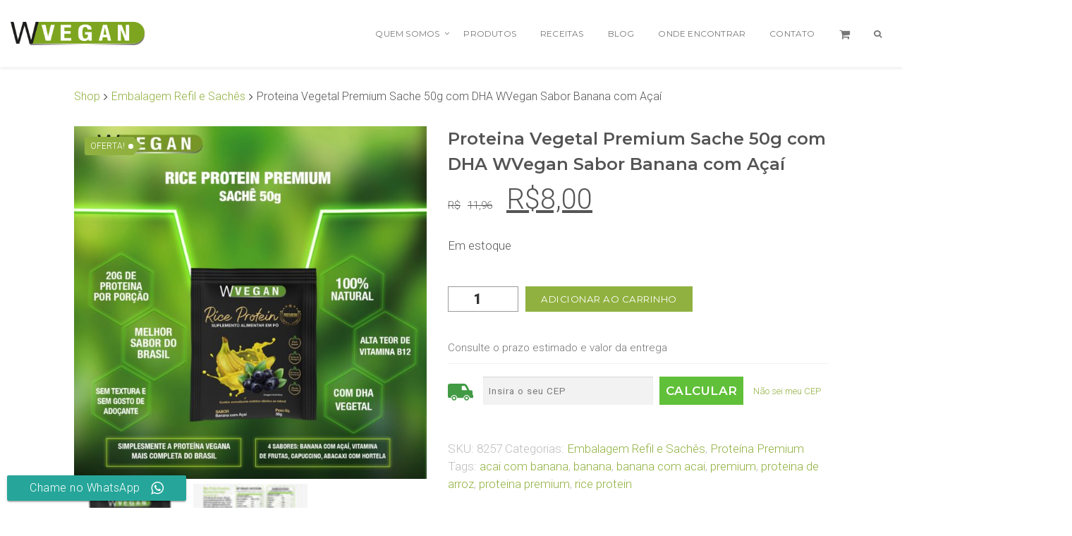

--- FILE ---
content_type: text/html; charset=UTF-8
request_url: https://www.wvegan.com.br/produto/rice-protein-premium-sache-50g-com-dha-wvegan-sabor-banana-com-acai/
body_size: 30760
content:
<!DOCTYPE html>
<html lang="pt-BR">
	<head>
		<meta charset="UTF-8">
		<meta name="viewport" content="width=device-width, initial-scale=1.0, maximum-scale=1.0, user-scalable=no" />
				<meta name='robots' content='index, follow, max-image-preview:large, max-snippet:-1, max-video-preview:-1' />
	<style>img:is([sizes="auto" i], [sizes^="auto," i]) { contain-intrinsic-size: 3000px 1500px }</style>
	<link rel="icon" href="https://www.wvegan.com.br/wp-content/uploads/favicon.png" media="(prefers-color-scheme: light)" />
<link rel="apple-touch-icon" href="https://www.wvegan.com.br/wp-content/uploads/apple-icon.png" />
<meta name="msapplication-TileImage" content="https://www.wvegan.com.br/wp-content/uploads/favicon.png" />

<!-- Google Tag Manager for WordPress by gtm4wp.com -->
<script data-cfasync="false" data-pagespeed-no-defer>
	var gtm4wp_datalayer_name = "dataLayer";
	var dataLayer = dataLayer || [];
	const gtm4wp_use_sku_instead = false;
	const gtm4wp_currency = 'BRL';
	const gtm4wp_product_per_impression = 10;
	const gtm4wp_clear_ecommerce = false;
	const gtm4wp_datalayer_max_timeout = 2000;
</script>
<!-- End Google Tag Manager for WordPress by gtm4wp.com -->
	<!-- This site is optimized with the Yoast SEO plugin v26.8 - https://yoast.com/product/yoast-seo-wordpress/ -->
	<title>Saiba Mais sobre a Rice Protein Premium Banana com Acai</title>
	<meta name="description" content="A Rice Protein Premium Sache Banana com Acai possue portanto uma combinação adequada de aminoácidos, fornecendo ótima biodisponibilidade." />
	<link rel="canonical" href="https://www.wvegan.com.br/produto/rice-protein-premium-sache-50g-com-dha-wvegan-sabor-banana-com-acai/" />
	<meta property="og:locale" content="pt_BR" />
	<meta property="og:type" content="article" />
	<meta property="og:title" content="Saiba Mais sobre a Rice Protein Premium Banana com Acai" />
	<meta property="og:description" content="A Rice Protein Premium Sache Banana com Acai possue portanto uma combinação adequada de aminoácidos, fornecendo ótima biodisponibilidade." />
	<meta property="og:url" content="https://www.wvegan.com.br/produto/rice-protein-premium-sache-50g-com-dha-wvegan-sabor-banana-com-acai/" />
	<meta property="og:site_name" content="WVegan - A maior linha de suplementos Veganos do Brasil" />
	<meta property="article:publisher" content="https://www.facebook.com/wveganoficial/" />
	<meta property="article:modified_time" content="2026-01-20T18:38:31+00:00" />
	<meta property="og:image" content="https://www.wvegan.com.br/wp-content/uploads/TEMPLATE-INFORMATIVO-RICE-PROTEIN-PREMIUM-SACHE-50G-BANANA-COM-AÇAI-WVEGAN.jpeg" />
	<meta property="og:image:width" content="1200" />
	<meta property="og:image:height" content="1200" />
	<meta property="og:image:type" content="image/jpeg" />
	<meta name="twitter:card" content="summary_large_image" />
	<meta name="twitter:label1" content="Est. tempo de leitura" />
	<meta name="twitter:data1" content="4 minutos" />
	<script type="application/ld+json" class="yoast-schema-graph">{"@context":"https://schema.org","@graph":[{"@type":"WebPage","@id":"https://www.wvegan.com.br/produto/rice-protein-premium-sache-50g-com-dha-wvegan-sabor-banana-com-acai/","url":"https://www.wvegan.com.br/produto/rice-protein-premium-sache-50g-com-dha-wvegan-sabor-banana-com-acai/","name":"Saiba Mais sobre a Rice Protein Premium Banana com Acai","isPartOf":{"@id":"https://www.wvegan.com.br/#website"},"primaryImageOfPage":{"@id":"https://www.wvegan.com.br/produto/rice-protein-premium-sache-50g-com-dha-wvegan-sabor-banana-com-acai/#primaryimage"},"image":{"@id":"https://www.wvegan.com.br/produto/rice-protein-premium-sache-50g-com-dha-wvegan-sabor-banana-com-acai/#primaryimage"},"thumbnailUrl":"https://www.wvegan.com.br/wp-content/uploads/TEMPLATE-INFORMATIVO-RICE-PROTEIN-PREMIUM-SACHE-50G-BANANA-COM-AÇAI-WVEGAN.jpeg","datePublished":"2022-01-28T16:48:39+00:00","dateModified":"2026-01-20T18:38:31+00:00","description":"A Rice Protein Premium Sache Banana com Acai possue portanto uma combinação adequada de aminoácidos, fornecendo ótima biodisponibilidade.","breadcrumb":{"@id":"https://www.wvegan.com.br/produto/rice-protein-premium-sache-50g-com-dha-wvegan-sabor-banana-com-acai/#breadcrumb"},"inLanguage":"pt-BR","potentialAction":[{"@type":"ReadAction","target":["https://www.wvegan.com.br/produto/rice-protein-premium-sache-50g-com-dha-wvegan-sabor-banana-com-acai/"]}]},{"@type":"ImageObject","inLanguage":"pt-BR","@id":"https://www.wvegan.com.br/produto/rice-protein-premium-sache-50g-com-dha-wvegan-sabor-banana-com-acai/#primaryimage","url":"https://www.wvegan.com.br/wp-content/uploads/TEMPLATE-INFORMATIVO-RICE-PROTEIN-PREMIUM-SACHE-50G-BANANA-COM-AÇAI-WVEGAN.jpeg","contentUrl":"https://www.wvegan.com.br/wp-content/uploads/TEMPLATE-INFORMATIVO-RICE-PROTEIN-PREMIUM-SACHE-50G-BANANA-COM-AÇAI-WVEGAN.jpeg","width":1200,"height":1200,"caption":"banana com acai"},{"@type":"BreadcrumbList","@id":"https://www.wvegan.com.br/produto/rice-protein-premium-sache-50g-com-dha-wvegan-sabor-banana-com-acai/#breadcrumb","itemListElement":[{"@type":"ListItem","position":1,"name":"Início","item":"https://www.wvegan.com.br/"},{"@type":"ListItem","position":2,"name":"Produtos","item":"https://www.wvegan.com.br/produtos/"},{"@type":"ListItem","position":3,"name":"Proteina Vegetal Premium Sache 50g com DHA WVegan Sabor Banana com Açaí"}]},{"@type":"WebSite","@id":"https://www.wvegan.com.br/#website","url":"https://www.wvegan.com.br/","name":"WVegan - A maior linha de suplementos Veganos do Brasil","description":"Adquira aqui os suplementos da maior linha vegana do Brasil. WVegan, uma empresa do grupo Mais Nutrition.","publisher":{"@id":"https://www.wvegan.com.br/#organization"},"potentialAction":[{"@type":"SearchAction","target":{"@type":"EntryPoint","urlTemplate":"https://www.wvegan.com.br/?s={search_term_string}"},"query-input":{"@type":"PropertyValueSpecification","valueRequired":true,"valueName":"search_term_string"}}],"inLanguage":"pt-BR"},{"@type":"Organization","@id":"https://www.wvegan.com.br/#organization","name":"WVegan Suplementos Veganos W Vegan","url":"https://www.wvegan.com.br/","logo":{"@type":"ImageObject","inLanguage":"pt-BR","@id":"https://www.wvegan.com.br/#/schema/logo/image/","url":"https://www.wvegan.com.br/wp-content/uploads/wvegan.png","contentUrl":"https://www.wvegan.com.br/wp-content/uploads/wvegan.png","width":274,"height":48,"caption":"WVegan Suplementos Veganos W Vegan"},"image":{"@id":"https://www.wvegan.com.br/#/schema/logo/image/"},"sameAs":["https://www.facebook.com/wveganoficial/","https://www.instagram.com/wveganoficial/","https://www.youtube.com/channel/UCi1xdxRu9azOGlCFHnmMH4A"]}]}</script>
	<!-- / Yoast SEO plugin. -->


<link rel='dns-prefetch' href='//fonts.googleapis.com' />
<link rel='preconnect' href='https://fonts.gstatic.com' crossorigin />
<link rel="alternate" type="application/rss+xml" title="Feed para WVegan - A maior linha de suplementos Veganos do Brasil &raquo;" href="https://www.wvegan.com.br/feed/" />
<link rel="alternate" type="application/rss+xml" title="Feed de comentários para WVegan - A maior linha de suplementos Veganos do Brasil &raquo;" href="https://www.wvegan.com.br/comments/feed/" />
<link rel="alternate" type="application/rss+xml" title="Feed de comentários para WVegan - A maior linha de suplementos Veganos do Brasil &raquo; Proteina Vegetal Premium Sache 50g com DHA WVegan Sabor Banana com Açaí" href="https://www.wvegan.com.br/produto/rice-protein-premium-sache-50g-com-dha-wvegan-sabor-banana-com-acai/feed/" />
<script type="text/javascript">
/* <![CDATA[ */
window._wpemojiSettings = {"baseUrl":"https:\/\/s.w.org\/images\/core\/emoji\/16.0.1\/72x72\/","ext":".png","svgUrl":"https:\/\/s.w.org\/images\/core\/emoji\/16.0.1\/svg\/","svgExt":".svg","source":{"concatemoji":"https:\/\/www.wvegan.com.br\/wp-includes\/js\/wp-emoji-release.min.js?ver=6.8.3"}};
/*! This file is auto-generated */
!function(s,n){var o,i,e;function c(e){try{var t={supportTests:e,timestamp:(new Date).valueOf()};sessionStorage.setItem(o,JSON.stringify(t))}catch(e){}}function p(e,t,n){e.clearRect(0,0,e.canvas.width,e.canvas.height),e.fillText(t,0,0);var t=new Uint32Array(e.getImageData(0,0,e.canvas.width,e.canvas.height).data),a=(e.clearRect(0,0,e.canvas.width,e.canvas.height),e.fillText(n,0,0),new Uint32Array(e.getImageData(0,0,e.canvas.width,e.canvas.height).data));return t.every(function(e,t){return e===a[t]})}function u(e,t){e.clearRect(0,0,e.canvas.width,e.canvas.height),e.fillText(t,0,0);for(var n=e.getImageData(16,16,1,1),a=0;a<n.data.length;a++)if(0!==n.data[a])return!1;return!0}function f(e,t,n,a){switch(t){case"flag":return n(e,"\ud83c\udff3\ufe0f\u200d\u26a7\ufe0f","\ud83c\udff3\ufe0f\u200b\u26a7\ufe0f")?!1:!n(e,"\ud83c\udde8\ud83c\uddf6","\ud83c\udde8\u200b\ud83c\uddf6")&&!n(e,"\ud83c\udff4\udb40\udc67\udb40\udc62\udb40\udc65\udb40\udc6e\udb40\udc67\udb40\udc7f","\ud83c\udff4\u200b\udb40\udc67\u200b\udb40\udc62\u200b\udb40\udc65\u200b\udb40\udc6e\u200b\udb40\udc67\u200b\udb40\udc7f");case"emoji":return!a(e,"\ud83e\udedf")}return!1}function g(e,t,n,a){var r="undefined"!=typeof WorkerGlobalScope&&self instanceof WorkerGlobalScope?new OffscreenCanvas(300,150):s.createElement("canvas"),o=r.getContext("2d",{willReadFrequently:!0}),i=(o.textBaseline="top",o.font="600 32px Arial",{});return e.forEach(function(e){i[e]=t(o,e,n,a)}),i}function t(e){var t=s.createElement("script");t.src=e,t.defer=!0,s.head.appendChild(t)}"undefined"!=typeof Promise&&(o="wpEmojiSettingsSupports",i=["flag","emoji"],n.supports={everything:!0,everythingExceptFlag:!0},e=new Promise(function(e){s.addEventListener("DOMContentLoaded",e,{once:!0})}),new Promise(function(t){var n=function(){try{var e=JSON.parse(sessionStorage.getItem(o));if("object"==typeof e&&"number"==typeof e.timestamp&&(new Date).valueOf()<e.timestamp+604800&&"object"==typeof e.supportTests)return e.supportTests}catch(e){}return null}();if(!n){if("undefined"!=typeof Worker&&"undefined"!=typeof OffscreenCanvas&&"undefined"!=typeof URL&&URL.createObjectURL&&"undefined"!=typeof Blob)try{var e="postMessage("+g.toString()+"("+[JSON.stringify(i),f.toString(),p.toString(),u.toString()].join(",")+"));",a=new Blob([e],{type:"text/javascript"}),r=new Worker(URL.createObjectURL(a),{name:"wpTestEmojiSupports"});return void(r.onmessage=function(e){c(n=e.data),r.terminate(),t(n)})}catch(e){}c(n=g(i,f,p,u))}t(n)}).then(function(e){for(var t in e)n.supports[t]=e[t],n.supports.everything=n.supports.everything&&n.supports[t],"flag"!==t&&(n.supports.everythingExceptFlag=n.supports.everythingExceptFlag&&n.supports[t]);n.supports.everythingExceptFlag=n.supports.everythingExceptFlag&&!n.supports.flag,n.DOMReady=!1,n.readyCallback=function(){n.DOMReady=!0}}).then(function(){return e}).then(function(){var e;n.supports.everything||(n.readyCallback(),(e=n.source||{}).concatemoji?t(e.concatemoji):e.wpemoji&&e.twemoji&&(t(e.twemoji),t(e.wpemoji)))}))}((window,document),window._wpemojiSettings);
/* ]]> */
</script>
<link rel='stylesheet' id='sbi_styles-css' href='https://www.wvegan.com.br/wp-content/plugins/instagram-feed/css/sbi-styles.min.css?ver=6.10.0' type='text/css' media='all' />
<link rel='stylesheet' id='xoo-aff-style-css' href='https://www.wvegan.com.br/wp-content/plugins/waitlist-woocommerce/xoo-form-fields-fw/assets/css/xoo-aff-style.css?ver=2.1.0' type='text/css' media='all' />
<style id='xoo-aff-style-inline-css' type='text/css'>

.xoo-aff-input-group .xoo-aff-input-icon{
	background-color:  #eee;
	color:  #555;
	max-width: 40px;
	min-width: 40px;
	border-color:  #ccc;
	border-width: 1px;
	font-size: 14px;
}
.xoo-aff-group{
	margin-bottom: 30px;
}

.xoo-aff-group input[type="text"], .xoo-aff-group input[type="password"], .xoo-aff-group input[type="email"], .xoo-aff-group input[type="number"], .xoo-aff-group select, .xoo-aff-group select + .select2, .xoo-aff-group input[type="tel"], .xoo-aff-group input[type="file"]{
	background-color: #fff;
	color: #777;
	border-width: 1px;
	border-color: #cccccc;
	height: 50px;
}


.xoo-aff-group input[type="file"]{
	line-height: calc(50px - 13px);
}



.xoo-aff-group input[type="text"]::placeholder, .xoo-aff-group input[type="password"]::placeholder, .xoo-aff-group input[type="email"]::placeholder, .xoo-aff-group input[type="number"]::placeholder, .xoo-aff-group select::placeholder, .xoo-aff-group input[type="tel"]::placeholder, .xoo-aff-group .select2-selection__rendered, .xoo-aff-group .select2-container--default .select2-selection--single .select2-selection__rendered, .xoo-aff-group input[type="file"]::placeholder, .xoo-aff-group input::file-selector-button{
	color: #777;
}

.xoo-aff-group input[type="text"]:focus, .xoo-aff-group input[type="password"]:focus, .xoo-aff-group input[type="email"]:focus, .xoo-aff-group input[type="number"]:focus, .xoo-aff-group select:focus, .xoo-aff-group select + .select2:focus, .xoo-aff-group input[type="tel"]:focus, .xoo-aff-group input[type="file"]:focus{
	background-color: #ededed;
	color: #000;
}

[placeholder]:focus::-webkit-input-placeholder{
	color: #000!important;
}


.xoo-aff-input-icon + input[type="text"], .xoo-aff-input-icon + input[type="password"], .xoo-aff-input-icon + input[type="email"], .xoo-aff-input-icon + input[type="number"], .xoo-aff-input-icon + select, .xoo-aff-input-icon + select + .select2,  .xoo-aff-input-icon + input[type="tel"], .xoo-aff-input-icon + input[type="file"]{
	border-bottom-left-radius: 0;
	border-top-left-radius: 0;
}


</style>
<link rel='stylesheet' id='xoo-aff-font-awesome5-css' href='https://www.wvegan.com.br/wp-content/plugins/waitlist-woocommerce/xoo-form-fields-fw/lib/fontawesome5/css/all.min.css?ver=6.8.3' type='text/css' media='all' />
<link rel='stylesheet' id='lightcase-css' href='https://www.wvegan.com.br/wp-content/themes/flora/shortcodes/css/vendor/lightcase.css?ver=2.5.0' type='text/css' media='all' />
<link rel='stylesheet' id='flora-theme-css' href='https://www.wvegan.com.br/wp-content/themes/flora/css/flora.css?ver=6.8.3' type='text/css' media='all' />
<link rel='stylesheet' id='flora-shortcodes-css' href='https://www.wvegan.com.br/wp-content/themes/flora/shortcodes/css/shortcodes.css?ver=6.8.3' type='text/css' media='all' />
<style id='wp-emoji-styles-inline-css' type='text/css'>

	img.wp-smiley, img.emoji {
		display: inline !important;
		border: none !important;
		box-shadow: none !important;
		height: 1em !important;
		width: 1em !important;
		margin: 0 0.07em !important;
		vertical-align: -0.1em !important;
		background: none !important;
		padding: 0 !important;
	}
</style>
<link rel='stylesheet' id='wp-block-library-css' href='https://www.wvegan.com.br/wp-includes/css/dist/block-library/style.min.css?ver=6.8.3' type='text/css' media='all' />
<style id='classic-theme-styles-inline-css' type='text/css'>
/*! This file is auto-generated */
.wp-block-button__link{color:#fff;background-color:#32373c;border-radius:9999px;box-shadow:none;text-decoration:none;padding:calc(.667em + 2px) calc(1.333em + 2px);font-size:1.125em}.wp-block-file__button{background:#32373c;color:#fff;text-decoration:none}
</style>
<style id='global-styles-inline-css' type='text/css'>
:root{--wp--preset--aspect-ratio--square: 1;--wp--preset--aspect-ratio--4-3: 4/3;--wp--preset--aspect-ratio--3-4: 3/4;--wp--preset--aspect-ratio--3-2: 3/2;--wp--preset--aspect-ratio--2-3: 2/3;--wp--preset--aspect-ratio--16-9: 16/9;--wp--preset--aspect-ratio--9-16: 9/16;--wp--preset--color--black: #000000;--wp--preset--color--cyan-bluish-gray: #abb8c3;--wp--preset--color--white: #ffffff;--wp--preset--color--pale-pink: #f78da7;--wp--preset--color--vivid-red: #cf2e2e;--wp--preset--color--luminous-vivid-orange: #ff6900;--wp--preset--color--luminous-vivid-amber: #fcb900;--wp--preset--color--light-green-cyan: #7bdcb5;--wp--preset--color--vivid-green-cyan: #00d084;--wp--preset--color--pale-cyan-blue: #8ed1fc;--wp--preset--color--vivid-cyan-blue: #0693e3;--wp--preset--color--vivid-purple: #9b51e0;--wp--preset--gradient--vivid-cyan-blue-to-vivid-purple: linear-gradient(135deg,rgba(6,147,227,1) 0%,rgb(155,81,224) 100%);--wp--preset--gradient--light-green-cyan-to-vivid-green-cyan: linear-gradient(135deg,rgb(122,220,180) 0%,rgb(0,208,130) 100%);--wp--preset--gradient--luminous-vivid-amber-to-luminous-vivid-orange: linear-gradient(135deg,rgba(252,185,0,1) 0%,rgba(255,105,0,1) 100%);--wp--preset--gradient--luminous-vivid-orange-to-vivid-red: linear-gradient(135deg,rgba(255,105,0,1) 0%,rgb(207,46,46) 100%);--wp--preset--gradient--very-light-gray-to-cyan-bluish-gray: linear-gradient(135deg,rgb(238,238,238) 0%,rgb(169,184,195) 100%);--wp--preset--gradient--cool-to-warm-spectrum: linear-gradient(135deg,rgb(74,234,220) 0%,rgb(151,120,209) 20%,rgb(207,42,186) 40%,rgb(238,44,130) 60%,rgb(251,105,98) 80%,rgb(254,248,76) 100%);--wp--preset--gradient--blush-light-purple: linear-gradient(135deg,rgb(255,206,236) 0%,rgb(152,150,240) 100%);--wp--preset--gradient--blush-bordeaux: linear-gradient(135deg,rgb(254,205,165) 0%,rgb(254,45,45) 50%,rgb(107,0,62) 100%);--wp--preset--gradient--luminous-dusk: linear-gradient(135deg,rgb(255,203,112) 0%,rgb(199,81,192) 50%,rgb(65,88,208) 100%);--wp--preset--gradient--pale-ocean: linear-gradient(135deg,rgb(255,245,203) 0%,rgb(182,227,212) 50%,rgb(51,167,181) 100%);--wp--preset--gradient--electric-grass: linear-gradient(135deg,rgb(202,248,128) 0%,rgb(113,206,126) 100%);--wp--preset--gradient--midnight: linear-gradient(135deg,rgb(2,3,129) 0%,rgb(40,116,252) 100%);--wp--preset--font-size--small: 13px;--wp--preset--font-size--medium: 20px;--wp--preset--font-size--large: 36px;--wp--preset--font-size--x-large: 42px;--wp--preset--spacing--20: 0.44rem;--wp--preset--spacing--30: 0.67rem;--wp--preset--spacing--40: 1rem;--wp--preset--spacing--50: 1.5rem;--wp--preset--spacing--60: 2.25rem;--wp--preset--spacing--70: 3.38rem;--wp--preset--spacing--80: 5.06rem;--wp--preset--shadow--natural: 6px 6px 9px rgba(0, 0, 0, 0.2);--wp--preset--shadow--deep: 12px 12px 50px rgba(0, 0, 0, 0.4);--wp--preset--shadow--sharp: 6px 6px 0px rgba(0, 0, 0, 0.2);--wp--preset--shadow--outlined: 6px 6px 0px -3px rgba(255, 255, 255, 1), 6px 6px rgba(0, 0, 0, 1);--wp--preset--shadow--crisp: 6px 6px 0px rgba(0, 0, 0, 1);}:where(.is-layout-flex){gap: 0.5em;}:where(.is-layout-grid){gap: 0.5em;}body .is-layout-flex{display: flex;}.is-layout-flex{flex-wrap: wrap;align-items: center;}.is-layout-flex > :is(*, div){margin: 0;}body .is-layout-grid{display: grid;}.is-layout-grid > :is(*, div){margin: 0;}:where(.wp-block-columns.is-layout-flex){gap: 2em;}:where(.wp-block-columns.is-layout-grid){gap: 2em;}:where(.wp-block-post-template.is-layout-flex){gap: 1.25em;}:where(.wp-block-post-template.is-layout-grid){gap: 1.25em;}.has-black-color{color: var(--wp--preset--color--black) !important;}.has-cyan-bluish-gray-color{color: var(--wp--preset--color--cyan-bluish-gray) !important;}.has-white-color{color: var(--wp--preset--color--white) !important;}.has-pale-pink-color{color: var(--wp--preset--color--pale-pink) !important;}.has-vivid-red-color{color: var(--wp--preset--color--vivid-red) !important;}.has-luminous-vivid-orange-color{color: var(--wp--preset--color--luminous-vivid-orange) !important;}.has-luminous-vivid-amber-color{color: var(--wp--preset--color--luminous-vivid-amber) !important;}.has-light-green-cyan-color{color: var(--wp--preset--color--light-green-cyan) !important;}.has-vivid-green-cyan-color{color: var(--wp--preset--color--vivid-green-cyan) !important;}.has-pale-cyan-blue-color{color: var(--wp--preset--color--pale-cyan-blue) !important;}.has-vivid-cyan-blue-color{color: var(--wp--preset--color--vivid-cyan-blue) !important;}.has-vivid-purple-color{color: var(--wp--preset--color--vivid-purple) !important;}.has-black-background-color{background-color: var(--wp--preset--color--black) !important;}.has-cyan-bluish-gray-background-color{background-color: var(--wp--preset--color--cyan-bluish-gray) !important;}.has-white-background-color{background-color: var(--wp--preset--color--white) !important;}.has-pale-pink-background-color{background-color: var(--wp--preset--color--pale-pink) !important;}.has-vivid-red-background-color{background-color: var(--wp--preset--color--vivid-red) !important;}.has-luminous-vivid-orange-background-color{background-color: var(--wp--preset--color--luminous-vivid-orange) !important;}.has-luminous-vivid-amber-background-color{background-color: var(--wp--preset--color--luminous-vivid-amber) !important;}.has-light-green-cyan-background-color{background-color: var(--wp--preset--color--light-green-cyan) !important;}.has-vivid-green-cyan-background-color{background-color: var(--wp--preset--color--vivid-green-cyan) !important;}.has-pale-cyan-blue-background-color{background-color: var(--wp--preset--color--pale-cyan-blue) !important;}.has-vivid-cyan-blue-background-color{background-color: var(--wp--preset--color--vivid-cyan-blue) !important;}.has-vivid-purple-background-color{background-color: var(--wp--preset--color--vivid-purple) !important;}.has-black-border-color{border-color: var(--wp--preset--color--black) !important;}.has-cyan-bluish-gray-border-color{border-color: var(--wp--preset--color--cyan-bluish-gray) !important;}.has-white-border-color{border-color: var(--wp--preset--color--white) !important;}.has-pale-pink-border-color{border-color: var(--wp--preset--color--pale-pink) !important;}.has-vivid-red-border-color{border-color: var(--wp--preset--color--vivid-red) !important;}.has-luminous-vivid-orange-border-color{border-color: var(--wp--preset--color--luminous-vivid-orange) !important;}.has-luminous-vivid-amber-border-color{border-color: var(--wp--preset--color--luminous-vivid-amber) !important;}.has-light-green-cyan-border-color{border-color: var(--wp--preset--color--light-green-cyan) !important;}.has-vivid-green-cyan-border-color{border-color: var(--wp--preset--color--vivid-green-cyan) !important;}.has-pale-cyan-blue-border-color{border-color: var(--wp--preset--color--pale-cyan-blue) !important;}.has-vivid-cyan-blue-border-color{border-color: var(--wp--preset--color--vivid-cyan-blue) !important;}.has-vivid-purple-border-color{border-color: var(--wp--preset--color--vivid-purple) !important;}.has-vivid-cyan-blue-to-vivid-purple-gradient-background{background: var(--wp--preset--gradient--vivid-cyan-blue-to-vivid-purple) !important;}.has-light-green-cyan-to-vivid-green-cyan-gradient-background{background: var(--wp--preset--gradient--light-green-cyan-to-vivid-green-cyan) !important;}.has-luminous-vivid-amber-to-luminous-vivid-orange-gradient-background{background: var(--wp--preset--gradient--luminous-vivid-amber-to-luminous-vivid-orange) !important;}.has-luminous-vivid-orange-to-vivid-red-gradient-background{background: var(--wp--preset--gradient--luminous-vivid-orange-to-vivid-red) !important;}.has-very-light-gray-to-cyan-bluish-gray-gradient-background{background: var(--wp--preset--gradient--very-light-gray-to-cyan-bluish-gray) !important;}.has-cool-to-warm-spectrum-gradient-background{background: var(--wp--preset--gradient--cool-to-warm-spectrum) !important;}.has-blush-light-purple-gradient-background{background: var(--wp--preset--gradient--blush-light-purple) !important;}.has-blush-bordeaux-gradient-background{background: var(--wp--preset--gradient--blush-bordeaux) !important;}.has-luminous-dusk-gradient-background{background: var(--wp--preset--gradient--luminous-dusk) !important;}.has-pale-ocean-gradient-background{background: var(--wp--preset--gradient--pale-ocean) !important;}.has-electric-grass-gradient-background{background: var(--wp--preset--gradient--electric-grass) !important;}.has-midnight-gradient-background{background: var(--wp--preset--gradient--midnight) !important;}.has-small-font-size{font-size: var(--wp--preset--font-size--small) !important;}.has-medium-font-size{font-size: var(--wp--preset--font-size--medium) !important;}.has-large-font-size{font-size: var(--wp--preset--font-size--large) !important;}.has-x-large-font-size{font-size: var(--wp--preset--font-size--x-large) !important;}
:where(.wp-block-post-template.is-layout-flex){gap: 1.25em;}:where(.wp-block-post-template.is-layout-grid){gap: 1.25em;}
:where(.wp-block-columns.is-layout-flex){gap: 2em;}:where(.wp-block-columns.is-layout-grid){gap: 2em;}
:root :where(.wp-block-pullquote){font-size: 1.5em;line-height: 1.6;}
</style>
<link rel='stylesheet' id='ccw_main_css-css' href='https://www.wvegan.com.br/wp-content/plugins/click-to-chat-for-whatsapp/prev/assets/css/mainstyles.css?ver=4.36' type='text/css' media='all' />
<link rel='stylesheet' id='ccw_mdstyle8_css-css' href='https://www.wvegan.com.br/wp-content/plugins/click-to-chat-for-whatsapp/new/inc/assets/css/mdstyle8.css?ver=4.36' type='text/css' media='all' />
<link rel='stylesheet' id='contact-form-7-css' href='https://www.wvegan.com.br/wp-content/plugins/contact-form-7/includes/css/styles.css?ver=6.1.4' type='text/css' media='all' />
<style id='woocommerce-inline-inline-css' type='text/css'>
.woocommerce form .form-row .required { visibility: visible; }
</style>
<link rel='stylesheet' id='wpcf7-redirect-script-frontend-css' href='https://www.wvegan.com.br/wp-content/plugins/wpcf7-redirect/build/assets/frontend-script.css?ver=2c532d7e2be36f6af233' type='text/css' media='all' />
<link rel='stylesheet' id='wyde-font-awesome-css' href='https://www.wvegan.com.br/wp-content/plugins/wyde-core/assets/css/font-awesome.min.css?ver=4.6.3' type='text/css' media='all' />
<link rel='stylesheet' id='xoo-wl-style-css' href='https://www.wvegan.com.br/wp-content/plugins/waitlist-woocommerce/assets/css/xoo-wl-style.css?ver=2.8.5' type='text/css' media='all' />
<style id='xoo-wl-style-inline-css' type='text/css'>

			button.xoo-wl-action-btn{
				background-color: #333;
				color: #fff;
				padding: 10px;
			}
			button.xoo-wl-submit-btn{
				max-width: 300px;
			}
			button.xoo-wl-open-form-btn{
				max-width: 300px;
			}
			.xoo-wl-inmodal{
				max-width: 800px;
				max-height: 600px;
			}
		
			.xoo-wl-sidebar{
				background-image: url(https://www.wvegan.com.br/wp-content/plugins/waitlist-woocommerce/assets/images/popup-sidebar.jpg);
				min-width: 40%;
			}
				.xoo-wl-modal:before {
				    content: '';
				    display: inline-block;
				    height: 100%;
				    vertical-align: middle;
				    margin-right: -0.25em;
				}
			
</style>
<link rel='stylesheet' id='xoo-wl-fonts-css' href='https://www.wvegan.com.br/wp-content/plugins/waitlist-woocommerce/assets/css/xoo-wl-fonts.css?ver=2.8.5' type='text/css' media='all' />
<link rel='stylesheet' id='flora-css' href='https://www.wvegan.com.br/wp-content/themes/flora/style.css?ver=6.8.3' type='text/css' media='all' />
<link rel='stylesheet' id='flora-child-css' href='https://www.wvegan.com.br/wp-content/themes/flora-child-theme/style.css?ver=6.8.3' type='text/css' media='all' />
<link rel='stylesheet' id='flora-icons-css' href='https://www.wvegan.com.br/wp-content/themes/flora/css/icons.css?ver=6.8.3' type='text/css' media='all' />
<link rel='stylesheet' id='flora-animation-css' href='https://www.wvegan.com.br/wp-content/themes/flora/css/animation.css?ver=6.8.3' type='text/css' media='all' />
<link rel='stylesheet' id='flora-woocommerce-css' href='https://www.wvegan.com.br/wp-content/themes/flora/css/woocommerce.css?ver=1.8' type='text/css' media='all' />
<link rel='stylesheet' id='wscp-css-css' href='https://www.wvegan.com.br/wp-content/plugins/woocommerce-shipping-calculator-in-product-master/assets/css/style.min.css?ver=6.8.3' type='text/css' media='all' />
<link rel="preload" as="style" href="https://fonts.googleapis.com/css?family=Roboto:100,300,400,500,700,900,100italic,300italic,400italic,500italic,700italic,900italic%7CMontserrat:100,200,300,400,500,600,700,800,900,100italic,200italic,300italic,400italic,500italic,600italic,700italic,800italic,900italic%7CLobster%20Two:700italic%7CLora:400italic&#038;subset=latin&#038;display=swap&#038;ver=1690501913" /><link rel="stylesheet" href="https://fonts.googleapis.com/css?family=Roboto:100,300,400,500,700,900,100italic,300italic,400italic,500italic,700italic,900italic%7CMontserrat:100,200,300,400,500,600,700,800,900,100italic,200italic,300italic,400italic,500italic,600italic,700italic,800italic,900italic%7CLobster%20Two:700italic%7CLora:400italic&#038;subset=latin&#038;display=swap&#038;ver=1690501913" media="print" onload="this.media='all'"><noscript><link rel="stylesheet" href="https://fonts.googleapis.com/css?family=Roboto:100,300,400,500,700,900,100italic,300italic,400italic,500italic,700italic,900italic%7CMontserrat:100,200,300,400,500,600,700,800,900,100italic,200italic,300italic,400italic,500italic,600italic,700italic,800italic,900italic%7CLobster%20Two:700italic%7CLora:400italic&#038;subset=latin&#038;display=swap&#038;ver=1690501913" /></noscript><script type="text/javascript" src="https://www.wvegan.com.br/wp-includes/js/jquery/jquery.min.js?ver=3.7.1" id="jquery-core-js"></script>
<script type="text/javascript" src="https://www.wvegan.com.br/wp-includes/js/jquery/jquery-migrate.min.js?ver=3.4.1" id="jquery-migrate-js"></script>
<script type="text/javascript" id="xoo-aff-js-js-extra">
/* <![CDATA[ */
var xoo_aff_localize = {"adminurl":"https:\/\/www.wvegan.com.br\/wp-admin\/admin-ajax.php","password_strength":{"min_password_strength":3,"i18n_password_error":"Please enter a stronger password.","i18n_password_hint":"Dica: A senha deve ter pelo menos doze caracteres. Para torn\u00e1-la mais forte, use letras mai\u00fasculas e min\u00fasculas, n\u00fameros e s\u00edmbolos como ! &quot; ? $ % ^ &amp; )."}};
/* ]]> */
</script>
<script type="text/javascript" src="https://www.wvegan.com.br/wp-content/plugins/waitlist-woocommerce/xoo-form-fields-fw/assets/js/xoo-aff-js.js?ver=2.1.0" id="xoo-aff-js-js" defer="defer" data-wp-strategy="defer"></script>
<script type="text/javascript" src="https://www.wvegan.com.br/wp-content/plugins/woocommerce/assets/js/jquery-blockui/jquery.blockUI.min.js?ver=2.7.0-wc.10.4.3" id="wc-jquery-blockui-js" data-wp-strategy="defer"></script>
<script type="text/javascript" id="wc-add-to-cart-js-extra">
/* <![CDATA[ */
var wc_add_to_cart_params = {"ajax_url":"\/wp-admin\/admin-ajax.php","wc_ajax_url":"\/?wc-ajax=%%endpoint%%","i18n_view_cart":"Ver carrinho","cart_url":"https:\/\/www.wvegan.com.br\/produtos\/carrinho\/","is_cart":"","cart_redirect_after_add":"yes"};
/* ]]> */
</script>
<script type="text/javascript" src="https://www.wvegan.com.br/wp-content/plugins/woocommerce/assets/js/frontend/add-to-cart.min.js?ver=10.4.3" id="wc-add-to-cart-js" data-wp-strategy="defer"></script>
<script type="text/javascript" id="wc-single-product-js-extra">
/* <![CDATA[ */
var wc_single_product_params = {"i18n_required_rating_text":"Selecione uma classifica\u00e7\u00e3o","i18n_rating_options":["1 de 5 estrelas","2 de 5 estrelas","3 de 5 estrelas","4 de 5 estrelas","5 de 5 estrelas"],"i18n_product_gallery_trigger_text":"Ver galeria de imagens em tela cheia","review_rating_required":"yes","flexslider":{"rtl":false,"animation":"slide","smoothHeight":true,"directionNav":false,"controlNav":"thumbnails","slideshow":false,"animationSpeed":500,"animationLoop":false,"allowOneSlide":false},"zoom_enabled":"","zoom_options":[],"photoswipe_enabled":"","photoswipe_options":{"shareEl":false,"closeOnScroll":false,"history":false,"hideAnimationDuration":0,"showAnimationDuration":0},"flexslider_enabled":""};
/* ]]> */
</script>
<script type="text/javascript" src="https://www.wvegan.com.br/wp-content/plugins/woocommerce/assets/js/frontend/single-product.min.js?ver=10.4.3" id="wc-single-product-js" defer="defer" data-wp-strategy="defer"></script>
<script type="text/javascript" src="https://www.wvegan.com.br/wp-content/plugins/woocommerce/assets/js/js-cookie/js.cookie.min.js?ver=2.1.4-wc.10.4.3" id="wc-js-cookie-js" defer="defer" data-wp-strategy="defer"></script>
<script type="text/javascript" id="woocommerce-js-extra">
/* <![CDATA[ */
var woocommerce_params = {"ajax_url":"\/wp-admin\/admin-ajax.php","wc_ajax_url":"\/?wc-ajax=%%endpoint%%","i18n_password_show":"Mostrar senha","i18n_password_hide":"Ocultar senha"};
/* ]]> */
</script>
<script type="text/javascript" src="https://www.wvegan.com.br/wp-content/plugins/woocommerce/assets/js/frontend/woocommerce.min.js?ver=10.4.3" id="woocommerce-js" defer="defer" data-wp-strategy="defer"></script>
<script type="text/javascript" src="https://www.wvegan.com.br/wp-content/plugins/js_composer/assets/js/vendors/woocommerce-add-to-cart.js?ver=6.13.0" id="vc_woocommerce-add-to-cart-js-js"></script>
<script type="text/javascript" src="https://www.wvegan.com.br/wp-content/themes/flora/js/vendor/modernizr.js?ver=2.8.3" id="modernizr-js"></script>
<script type="text/javascript" src="https://www.wvegan.com.br/wp-content/plugins/woocommerce-shipping-calculator-in-product-master/assets/js/main.min.js?ver=6.8.3" id="wscp-js-js"></script>
<link rel="https://api.w.org/" href="https://www.wvegan.com.br/wp-json/" /><link rel="alternate" title="JSON" type="application/json" href="https://www.wvegan.com.br/wp-json/wp/v2/product/33473" /><link rel="EditURI" type="application/rsd+xml" title="RSD" href="https://www.wvegan.com.br/xmlrpc.php?rsd" />
<meta name="generator" content="WordPress 6.8.3" />
<meta name="generator" content="WooCommerce 10.4.3" />
<link rel='shortlink' href='https://www.wvegan.com.br/?p=33473' />
<link rel="alternate" title="oEmbed (JSON)" type="application/json+oembed" href="https://www.wvegan.com.br/wp-json/oembed/1.0/embed?url=https%3A%2F%2Fwww.wvegan.com.br%2Fproduto%2Frice-protein-premium-sache-50g-com-dha-wvegan-sabor-banana-com-acai%2F" />
<link rel="alternate" title="oEmbed (XML)" type="text/xml+oembed" href="https://www.wvegan.com.br/wp-json/oembed/1.0/embed?url=https%3A%2F%2Fwww.wvegan.com.br%2Fproduto%2Frice-protein-premium-sache-50g-com-dha-wvegan-sabor-banana-com-acai%2F&#038;format=xml" />
<meta name="generator" content="Redux 4.5.10" />
<!-- Google Tag Manager for WordPress by gtm4wp.com -->
<!-- GTM Container placement set to automatic -->
<script data-cfasync="false" data-pagespeed-no-defer type="text/javascript">
	var dataLayer_content = {"pagePostType":"product","pagePostType2":"single-product","pagePostAuthor":"WVegan","customerTotalOrders":0,"customerTotalOrderValue":0,"customerFirstName":"","customerLastName":"","customerBillingFirstName":"","customerBillingLastName":"","customerBillingCompany":"","customerBillingAddress1":"","customerBillingAddress2":"","customerBillingCity":"","customerBillingState":"","customerBillingPostcode":"","customerBillingCountry":"","customerBillingEmail":"","customerBillingEmailHash":"","customerBillingPhone":"","customerShippingFirstName":"","customerShippingLastName":"","customerShippingCompany":"","customerShippingAddress1":"","customerShippingAddress2":"","customerShippingCity":"","customerShippingState":"","customerShippingPostcode":"","customerShippingCountry":"","cartContent":{"totals":{"applied_coupons":[],"discount_total":0,"subtotal":0,"total":0},"items":[]},"productRatingCounts":[],"productAverageRating":0,"productReviewCount":0,"productType":"simple","productIsVariable":0};
	dataLayer.push( dataLayer_content );
</script>
<script data-cfasync="false" data-pagespeed-no-defer type="text/javascript">
(function(w,d,s,l,i){w[l]=w[l]||[];w[l].push({'gtm.start':
new Date().getTime(),event:'gtm.js'});var f=d.getElementsByTagName(s)[0],
j=d.createElement(s),dl=l!='dataLayer'?'&l='+l:'';j.async=true;j.src=
'//www.googletagmanager.com/gtm.js?id='+i+dl;f.parentNode.insertBefore(j,f);
})(window,document,'script','dataLayer','GTM-M7G7GS2');
</script>
<!-- End Google Tag Manager for WordPress by gtm4wp.com --><!-- Google site verification - Google for WooCommerce -->
<meta name="google-site-verification" content="JPT-btXWP9P8cP5TxxRg4LUcaNk3YbDARFR_IsOElyA" />
	<noscript><style>.woocommerce-product-gallery{ opacity: 1 !important; }</style></noscript>
				<script  type="text/javascript">
				!function(f,b,e,v,n,t,s){if(f.fbq)return;n=f.fbq=function(){n.callMethod?
					n.callMethod.apply(n,arguments):n.queue.push(arguments)};if(!f._fbq)f._fbq=n;
					n.push=n;n.loaded=!0;n.version='2.0';n.queue=[];t=b.createElement(e);t.async=!0;
					t.src=v;s=b.getElementsByTagName(e)[0];s.parentNode.insertBefore(t,s)}(window,
					document,'script','https://connect.facebook.net/en_US/fbevents.js');
			</script>
			<!-- WooCommerce Facebook Integration Begin -->
			<script  type="text/javascript">

			fbq('init', '711190516275949', {}, {
    "agent": "woocommerce-10.4.3-3.5.2"
});

				fbq( 'track', 'PageView', {
    "source": "woocommerce",
    "version": "10.4.3",
    "pluginVersion": "3.5.2"
} );

				document.addEventListener( 'DOMContentLoaded', function() {
					// Insert placeholder for events injected when a product is added to the cart through AJAX.
					document.body.insertAdjacentHTML( 'beforeend', '<div class=\"wc-facebook-pixel-event-placeholder\"></div>' );
				}, false );

			</script>
			<!-- WooCommerce Facebook Integration End -->
			<meta name="generator" content="WPBakery Page Builder 6.13.0"/>
<script> var wscp_admin_url = 'https://www.wvegan.com.br/wp-admin/admin-ajax.php'; </script><script> var wscp_assets_url = 'https://www.wvegan.com.br/wp-content/plugins/woocommerce-shipping-calculator-in-product-master/assets'; </script><meta name="generator" content="Powered by Slider Revolution 6.7.25 - responsive, Mobile-Friendly Slider Plugin for WordPress with comfortable drag and drop interface." />
<script>function setREVStartSize(e){
			//window.requestAnimationFrame(function() {
				window.RSIW = window.RSIW===undefined ? window.innerWidth : window.RSIW;
				window.RSIH = window.RSIH===undefined ? window.innerHeight : window.RSIH;
				try {
					var pw = document.getElementById(e.c).parentNode.offsetWidth,
						newh;
					pw = pw===0 || isNaN(pw) || (e.l=="fullwidth" || e.layout=="fullwidth") ? window.RSIW : pw;
					e.tabw = e.tabw===undefined ? 0 : parseInt(e.tabw);
					e.thumbw = e.thumbw===undefined ? 0 : parseInt(e.thumbw);
					e.tabh = e.tabh===undefined ? 0 : parseInt(e.tabh);
					e.thumbh = e.thumbh===undefined ? 0 : parseInt(e.thumbh);
					e.tabhide = e.tabhide===undefined ? 0 : parseInt(e.tabhide);
					e.thumbhide = e.thumbhide===undefined ? 0 : parseInt(e.thumbhide);
					e.mh = e.mh===undefined || e.mh=="" || e.mh==="auto" ? 0 : parseInt(e.mh,0);
					if(e.layout==="fullscreen" || e.l==="fullscreen")
						newh = Math.max(e.mh,window.RSIH);
					else{
						e.gw = Array.isArray(e.gw) ? e.gw : [e.gw];
						for (var i in e.rl) if (e.gw[i]===undefined || e.gw[i]===0) e.gw[i] = e.gw[i-1];
						e.gh = e.el===undefined || e.el==="" || (Array.isArray(e.el) && e.el.length==0)? e.gh : e.el;
						e.gh = Array.isArray(e.gh) ? e.gh : [e.gh];
						for (var i in e.rl) if (e.gh[i]===undefined || e.gh[i]===0) e.gh[i] = e.gh[i-1];
											
						var nl = new Array(e.rl.length),
							ix = 0,
							sl;
						e.tabw = e.tabhide>=pw ? 0 : e.tabw;
						e.thumbw = e.thumbhide>=pw ? 0 : e.thumbw;
						e.tabh = e.tabhide>=pw ? 0 : e.tabh;
						e.thumbh = e.thumbhide>=pw ? 0 : e.thumbh;
						for (var i in e.rl) nl[i] = e.rl[i]<window.RSIW ? 0 : e.rl[i];
						sl = nl[0];
						for (var i in nl) if (sl>nl[i] && nl[i]>0) { sl = nl[i]; ix=i;}
						var m = pw>(e.gw[ix]+e.tabw+e.thumbw) ? 1 : (pw-(e.tabw+e.thumbw)) / (e.gw[ix]);
						newh =  (e.gh[ix] * m) + (e.tabh + e.thumbh);
					}
					var el = document.getElementById(e.c);
					if (el!==null && el) el.style.height = newh+"px";
					el = document.getElementById(e.c+"_wrapper");
					if (el!==null && el) {
						el.style.height = newh+"px";
						el.style.display = "block";
					}
				} catch(e){
					console.log("Failure at Presize of Slider:" + e)
				}
			//});
		  };</script>
<style id="wyde_options-dynamic-css" title="dynamic-css" class="redux-options-output">#side-nav{background-color:#211F1E;background-position:center bottom;background-size:cover;}#footer-widget{color:#d5d5d5;}#footer-widget{background-color:#000000;background-position:center center;background-image:url('https://www.wvegan.com.br/wp-content/uploads/bkg-footer.jpg');background-size:cover;}#footer-bottom{color:#888888;}#footer-bottom{background-color:#202020;background-position:center bottom;background-size:cover;}.archive.category #content, .archive.author #content{background-color:#f5f5f5;background-position:center center;background-size:cover;}.archive.tax-portfolio_category #content, .archive.tax-portfolio_skill #content, .archive.tax-portfolio_tag #content{background-color:#f5f5f5;background-position:center center;background-size:cover;}body{font-family:Roboto,Arial, Helvetica, sans-serif;font-weight:300;font-size:17px;}.top-menu > li > a, .vertical-menu > li > a, #side-menu li a, .live-search-form input{font-family:Montserrat,Arial, Helvetica, sans-serif;letter-spacing:0.5px;font-weight:normal;}.w-button, .w-link-button, .w-ghost-button, a.button, button, input[type="submit"], input[type="button"], input[type="reset"]{font-family:Montserrat,Arial, Helvetica, sans-serif;letter-spacing:0.5px;font-weight:normal;}h1{font-family:Montserrat,Arial, Helvetica, sans-serif;font-weight:700;font-size:48px;}h2{font-family:Montserrat,Arial, Helvetica, sans-serif;font-weight:700;font-size:28px;}h3{font-family:Montserrat,Arial, Helvetica, sans-serif;font-weight:700;font-size:22px;}h4{font-family:Montserrat,Arial, Helvetica, sans-serif;font-weight:700;font-style:normal;}h5{font-family:"Lobster Two",Arial, Helvetica, sans-serif;font-weight:700;font-style:italic;}h6{font-family:Lora,Arial, Helvetica, sans-serif;font-weight:400;font-style:italic;}</style><style type="text/css" data-name="flora-color-scheme">a,
#header .top-menu li:hover > a,
#header .top-menu li.current-menu-ancestor > a,
#header .top-menu li.current-menu-item > a,
.vertical-menu li:hover > a,
.vertical-menu .current-menu-ancestor > a,
.vertical-menu .current-menu-item > a,
.vertical-menu li:hover > .sub-menu-button,
.vertical-menu .current-menu-ancestor > .sub-menu-button,
.vertical-menu .current-menu-item > .sub-menu-button,
.vertical-menu li.menu-item-has-children > .sub-menu-button:hover,
.w-dark #full-nav .vertical-menu li:hover > a,
.w-dark #full-nav .vertical-menu .current-menu-ancestor > a,
.w-dark #full-nav .vertical-menu .current-menu-item > a,
#fullscreen-nav.w-dark .social-icons > li:hover a,
#side-menu li:hover > a,
.w-light .sliding-remove-button:hover,
.w-text-light .dropcap,
.highlight,
blockquote:before,
button:hover,
input[type="submit"]:hover,
input[type="button"]:hover,
.pp_hoverContainer > a:hover,
.w-blog-posts .post-title a:hover,
.w-blog-posts .meta-date a:hover,
.post-meta a:hover,
.post-nav .nav-home a:hover,
.post-footer a:hover,
.post-nav h4 a:hover,
.prev-post > a:hover,
.next-post > a:hover,
.post-tags a:hover,
.widget a:hover,
.related-posts li:hover h4 a,
.related-posts li h4 a:hover,
.comment-box .name a,
.social-icons > li a:hover,
.w-blog-posts .w-media-player:hover:after,
.owl-nav > button,
.owl-nav > button:hover,
.w-text-light .w-team-slider .owl-nav > button:hover,

.onsale:before,
.woocommerce-message:before,
.woocommerce-info:before,
.woocommerce-error li:before,
.star-rating:before,
.star-rating span:before,
.stars a:hover,
.products li .price,
.woocommerce button.button:hover,
.woocommerce .buttons .button:hover,
.wc-proceed-to-checkout .button:hover,
.my_account_orders a.button:hover,
.add_to_cart_inline .button:hover,
.wc-block-components-button:hover,
.woocommerce-MyAccount-navigation ul li a:hover
{
    color:#90b13f;
}

code,
.w-button,
.w-tabs .w-tabs-nav li.active,
#toplink-button:hover .border,
.loader-border,
.w-blog-posts.w-large .w-item > .post.sticky,
.w-blog-posts.w-grid .w-item > .post.sticky,

.variation,
.shop_table .quantity input:focus,
.shop_table .quantity input:hover
{
    border-color:#90b13f;
}

.dropdown-nav ul ul,
.woocommerce-message,
.woocommerce-error,
.woocommerce-info
{
    border-top-color:#90b13f;
}

.top-menu li.megamenu > ul > li > a:before,
#header span:hover > .menu-icon,
#header span:hover > .menu-icon:before,
#header span:hover > .menu-icon:after,
.expand-nav.full-nav-active #header .full-nav-icon:hover > .menu-icon,
.expand-nav.full-nav-active #header .full-nav-icon:hover > .menu-icon:before,
.expand-nav.full-nav-active #header .full-nav-icon:hover > .menu-icon:after,
#live-search.w-light:before,
.page-404-title,
#toplink-button .border:before,
.w-button,
.w-link-button span,
.w-twitter .profile-image img,
#wp-calendar tbody td#today:hover,
#cancel-comment-reply-link:hover,
.w-tabs.w-icon-tabs .w-tabs-nav li.active a,
.w-tour .w-tabs-nav li.active a,
.w-team-slider .member-content:before,
.post-thumb,
.related-posts .thumb a span,
.loader-inner,
.w-effect-flora-1 figure figcaption:before,
.w-effect-flora-3 figure figcaption:before,
.touch .w-view.w-effect-jazz figure figcaption:before,
.touch .w-view.w-effect-duke figure figcaption:before,
.touch .w-view.w-effect-split figure figcaption:before,
.w-effect-split figure,
.onsale,
.cart-items,
.widget_price_filter .ui-slider .ui-slider-range,
.widget_price_filter .ui-slider .ui-slider-handle,
.products li figure .button
{
    background:#90b13f;
}

.w-link-button,
.w-ghost-button,
.w-tabs .w-tabs-nav li.active a
{
    color:#90b13f;
    border-color:#90b13f;
}

button,
input[type="submit"],
input[type="button"],
:not(:required) input[type="checkbox"]:checked,
:not(:required) input[type="radio"]:checked,
.widget .tagcloud a:hover,
.comments-nav a:hover,
.pagination a:hover,

.woocommerce button.button,
.woocommerce .buttons .button,
.wc-proceed-to-checkout .button,
.my_account_orders a.button,
.add_to_cart_inline .button,
.wc-block-components-button
{
    border-color:#90b13f;
    background:#90b13f;
}

input[type="text"]:focus,
input[type="password"]:focus,
input[type="email"]:focus,
input[type="tel"]:focus,
input[type="url"]:focus,
input[type="number"]:focus,
input[type="date"]:focus,
input[type="search"]:focus,
.w-text-light input[type="file"]:hover,
textarea:focus
{
    border-color:#90b13f;
    box-shadow:0px 1px 0 #90b13f;
}

.la-pacman > div,
.la-ball-square-spin > div,
.la-square-jelly-box > div,
.la-line-scale-pulse-out-rapid > div
{
    color:#90b13f;
    background:#90b13f;
    border-color:#90b13f;
}
</style>
		<!-- Global site tag (gtag.js) - Google Ads: AW-721127091 - Google for WooCommerce -->
		<script async src="https://www.googletagmanager.com/gtag/js?id=AW-721127091"></script>
		<script>
			window.dataLayer = window.dataLayer || [];
			function gtag() { dataLayer.push(arguments); }
			gtag( 'consent', 'default', {
				analytics_storage: 'denied',
				ad_storage: 'denied',
				ad_user_data: 'denied',
				ad_personalization: 'denied',
				region: ['AT', 'BE', 'BG', 'HR', 'CY', 'CZ', 'DK', 'EE', 'FI', 'FR', 'DE', 'GR', 'HU', 'IS', 'IE', 'IT', 'LV', 'LI', 'LT', 'LU', 'MT', 'NL', 'NO', 'PL', 'PT', 'RO', 'SK', 'SI', 'ES', 'SE', 'GB', 'CH'],
				wait_for_update: 500,
			} );
			gtag('js', new Date());
			gtag('set', 'developer_id.dOGY3NW', true);
			gtag("config", "AW-721127091", { "groups": "GLA", "send_page_view": false });		</script>

			</head>
	<body class="wp-singular product-template-default single single-product postid-33473 wp-theme-flora wp-child-theme-flora-child-theme theme-flora woocommerce woocommerce-page woocommerce-no-js no-title classic-nav">
		
<!-- GTM Container placement set to automatic -->
<!-- Google Tag Manager (noscript) -->
				<noscript><iframe src="https://www.googletagmanager.com/ns.html?id=GTM-M7G7GS2" height="0" width="0" style="display:none;visibility:hidden" aria-hidden="true"></iframe></noscript>
<!-- End Google Tag Manager (noscript) --><script type="text/javascript">
/* <![CDATA[ */
gtag("event", "page_view", {send_to: "GLA"});
/* ]]> */
</script>
		<div id="preloader">
					<div id="loading-animation" class="loader-3">
		<div class="la-ball-square-spin">
    <div></div>
    <div></div>
    <div></div>
    <div></div>
    <div></div>
    <div></div>
    <div></div>
    <div></div>
</div>		</div>
				</div>
		<aside  id="side-nav"  class="w-text-light">
		<div class="side-nav-wrapper">
		<span id="side-nav-logo">
						<a href="https://www.wvegan.com.br">
				<img class="side-logo"  src="https://www.wvegan.com.br/wp-content/uploads/wvegan-w.png"  width="272"  height="48"  alt="WVegan - A maior linha de suplementos Veganos do Brasil"  data-retina="https://www.wvegan.com.br/wp-content/uploads/wvegan-w.png" />
			</a>
					</span>
		<nav id="vertical-nav">
			<ul class="vertical-menu">
				<li id="menu-item-30351" class="menu-item menu-item-type-custom menu-item-object-custom menu-item-has-children menu-item-30351"><a href="#">Quem Somos</a><button class="sub-menu-button" aria-label="Open Submenu"><i class="flora-icon-right"></i></button>
<ul class="sub-menu">
	<li id="menu-item-2342" class="menu-item menu-item-type-post_type menu-item-object-page menu-item-2342"><a href="https://www.wvegan.com.br/wvegan/">WVegan</a><button class="sub-menu-button" aria-label="Open Submenu"><i class="flora-icon-right"></i></button></li>
	<li id="menu-item-4369" class="menu-item menu-item-type-post_type menu-item-object-page menu-item-4369"><a href="https://www.wvegan.com.br/nossa-historia/">Nossa história</a><button class="sub-menu-button" aria-label="Open Submenu"><i class="flora-icon-right"></i></button></li>
</ul>
</li>
<li id="menu-item-2343" class="menu-item menu-item-type-post_type menu-item-object-page current_page_parent menu-item-2343"><a href="https://www.wvegan.com.br/produtos/">Produtos</a><button class="sub-menu-button" aria-label="Open Submenu"><i class="flora-icon-right"></i></button></li>
<li id="menu-item-30350" class="menu-item menu-item-type-taxonomy menu-item-object-category menu-item-30350"><a href="https://www.wvegan.com.br/category/receitas/">Receitas</a><button class="sub-menu-button" aria-label="Open Submenu"><i class="flora-icon-right"></i></button></li>
<li id="menu-item-2349" class="menu-item menu-item-type-post_type menu-item-object-page menu-item-2349"><a href="https://www.wvegan.com.br/blog/">Blog</a><button class="sub-menu-button" aria-label="Open Submenu"><i class="flora-icon-right"></i></button></li>
<li id="menu-item-2988" class="menu-item menu-item-type-post_type menu-item-object-page menu-item-2988"><a href="https://www.wvegan.com.br/onde-encontrar-wvegan/">Onde encontrar</a><button class="sub-menu-button" aria-label="Open Submenu"><i class="flora-icon-right"></i></button></li>
<li id="menu-item-2492" class="menu-item menu-item-type-post_type menu-item-object-page menu-item-2492"><a href="https://www.wvegan.com.br/contato/">Contato</a><button class="sub-menu-button" aria-label="Open Submenu"><i class="flora-icon-right"></i></button></li>
			</ul>
		</nav>
		<ul id="side-menu">
							<li class="menu-item-shop"><a href="https://www.wvegan.com.br/produtos/carrinho/"><i class="flora-icon-cart"></i>My Cart<span class="cart-items empty">0</span></a></li>									<li class="menu-item-search">
				<a class="live-search-button" href="#"><i class="flora-icon-search"></i>Search</a>
			</li>
					</ul>
					</div>
</aside>
<header id="header"  class="w-light w-sticky w-full w-text-dark">
	<div class="container">
		<div class="header-wrapper">
			<span class="mobile-nav-icon">
				<i class="menu-icon"></i>
			</span>
						<span id="header-logo">
				<a href="https://www.wvegan.com.br">
										<img  class="dark-logo"  src="https://www.wvegan.com.br/wp-content/uploads/wvegan.png"  width="274"  height="48"  alt="WVegan - A maior linha de suplementos Veganos do Brasil" />
					
										<img class="dark-sticky"  src="https://www.wvegan.com.br/wp-content/uploads/wvegan.png"  width="274"  height="48"  alt="WVegan - A maior linha de suplementos Veganos do Brasil" />
					
										<img  class="light-logo"  src="https://www.wvegan.com.br/wp-content/uploads/wvegan-w.png"  width="272"  height="48"  alt="WVegan - A maior linha de suplementos Veganos do Brasil" />
					
										<img class="light-sticky"  src="https://www.wvegan.com.br/wp-content/uploads/wvegan-w.png"  width="272"  height="48"  alt="WVegan - A maior linha de suplementos Veganos do Brasil" />
									</a>
			</span>
			<nav id="top-nav" class="dropdown-nav">
				<ul class="top-menu">
											<li id="menu-item-30351" class="menu-item menu-item-type-custom menu-item-object-custom menu-item-has-children menu-item-30351"><a href="#">Quem Somos</a>
<ul class="sub-menu">
	<li id="menu-item-2342" class="menu-item menu-item-type-post_type menu-item-object-page menu-item-2342"><a href="https://www.wvegan.com.br/wvegan/">WVegan</a></li>
	<li id="menu-item-4369" class="menu-item menu-item-type-post_type menu-item-object-page menu-item-4369"><a href="https://www.wvegan.com.br/nossa-historia/">Nossa história</a></li>
</ul>
</li>
<li id="menu-item-2343" class="menu-item menu-item-type-post_type menu-item-object-page current_page_parent menu-item-2343"><a href="https://www.wvegan.com.br/produtos/">Produtos</a></li>
<li id="menu-item-30350" class="menu-item menu-item-type-taxonomy menu-item-object-category menu-item-30350"><a href="https://www.wvegan.com.br/category/receitas/">Receitas</a></li>
<li id="menu-item-2349" class="menu-item menu-item-type-post_type menu-item-object-page menu-item-2349"><a href="https://www.wvegan.com.br/blog/">Blog</a></li>
<li id="menu-item-2988" class="menu-item menu-item-type-post_type menu-item-object-page menu-item-2988"><a href="https://www.wvegan.com.br/onde-encontrar-wvegan/">Onde encontrar</a></li>
<li id="menu-item-2492" class="menu-item menu-item-type-post_type menu-item-object-page menu-item-2492"><a href="https://www.wvegan.com.br/contato/">Contato</a></li>
																<li class="menu-item-cart align-right">
        <a href="https://www.wvegan.com.br/produtos/carrinho/"><span class="cart-items empty">0</span></a>
        <ul class="menu-cart">
            <li class="menu-item-mini-cart woocommerce">
                <div class="shopping-cart-content">
	<ul class="mini-cart-list">

	
		<li class="empty">Your cart is empty.</li>

		</ul>
	</div>
                <div class="cart-total"></div>
            </li>
            <li class="menu-item-login"><a href="https://www.wvegan.com.br/wp-login.php?redirect_to=https%3A%2F%2Fwww.wvegan.com.br%2Fproduto%2Frice-protein-premium-sache-50g-com-dha-wvegan-sabor-banana-com-acai%2F">Sign in</a></li>
            </ul>
        </li>															<li class="menu-item-search">
						<a class="live-search-button" href="#"><i class="flora-icon-search"></i></a>
					</li>
														</ul>
			</nav>
		</div>
			</div>
</header>
<div id="fullscreen-nav"  class="w-text-light"  style="background-color: #211F1E">
    <div class="full-nav-logo-wrapper">        
                <div id="full-nav-logo">
            <a href="https://www.wvegan.com.br">
                <img class="full-nav-logo"  src="https://www.wvegan.com.br/wp-content/uploads/wvegan-w.png"  width="272"  height="48"  alt="WVegan - A maior linha de suplementos Veganos do Brasil" />           
            </a>
        </div>
                
    </div>
    <div class="full-nav-menu">        
        <div class="bg-wrapper bg-image" style="background-color: #211F1E"></div>
         
        <div class="container">      
            <div class="full-nav-wrapper">
                <nav id="full-nav">
                    <ul class="vertical-menu">
                        <li id="fullscreen-menu-item-30351" class="menu-item menu-item-type-custom menu-item-object-custom menu-item-has-children menu-item-30351"><a href="#">Quem Somos</a><button class="sub-menu-button" aria-label="Open Submenu"><i class="flora-icon-right"></i></button>
<ul class="sub-menu">
	<li id="fullscreen-menu-item-2342" class="menu-item menu-item-type-post_type menu-item-object-page menu-item-2342"><a href="https://www.wvegan.com.br/wvegan/">WVegan</a><button class="sub-menu-button" aria-label="Open Submenu"><i class="flora-icon-right"></i></button></li>
	<li id="fullscreen-menu-item-4369" class="menu-item menu-item-type-post_type menu-item-object-page menu-item-4369"><a href="https://www.wvegan.com.br/nossa-historia/">Nossa história</a><button class="sub-menu-button" aria-label="Open Submenu"><i class="flora-icon-right"></i></button></li>
</ul>
</li>
<li id="fullscreen-menu-item-2343" class="menu-item menu-item-type-post_type menu-item-object-page current_page_parent menu-item-2343"><a href="https://www.wvegan.com.br/produtos/">Produtos</a><button class="sub-menu-button" aria-label="Open Submenu"><i class="flora-icon-right"></i></button></li>
<li id="fullscreen-menu-item-30350" class="menu-item menu-item-type-taxonomy menu-item-object-category menu-item-30350"><a href="https://www.wvegan.com.br/category/receitas/">Receitas</a><button class="sub-menu-button" aria-label="Open Submenu"><i class="flora-icon-right"></i></button></li>
<li id="fullscreen-menu-item-2349" class="menu-item menu-item-type-post_type menu-item-object-page menu-item-2349"><a href="https://www.wvegan.com.br/blog/">Blog</a><button class="sub-menu-button" aria-label="Open Submenu"><i class="flora-icon-right"></i></button></li>
<li id="fullscreen-menu-item-2988" class="menu-item menu-item-type-post_type menu-item-object-page menu-item-2988"><a href="https://www.wvegan.com.br/onde-encontrar-wvegan/">Onde encontrar</a><button class="sub-menu-button" aria-label="Open Submenu"><i class="flora-icon-right"></i></button></li>
<li id="fullscreen-menu-item-2492" class="menu-item menu-item-type-post_type menu-item-object-page menu-item-2492"><a href="https://www.wvegan.com.br/contato/">Contato</a><button class="sub-menu-button" aria-label="Open Submenu"><i class="flora-icon-right"></i></button></li>
                    </ul>
                </nav>            
            </div>   

                     
        </div>        
    </div>   
</div>		<div id="page-overlay"></div>
		<div id="live-search" class="w-light">
	<div class="container">
		<form id="live-search-form" class="live-search-form clear" action="https://www.wvegan.com.br" method="get">
			<input type="text" name="s" id="keyword" value="" placeholder="Start Typing..." />
			<a href="#" class="fullscreen-remove-button"><i class="flora-icon-cancel"></i></a>
		</form>
	</div>
</div>
		<div id="content" class="site-content">

		<div class="main-content no-sidebar header-space">
				<div class="post-content container">
						<div class="main col-12">
	<nav class="woocommerce-breadcrumb" itemprop="breadcrumb"><a href="https://www.wvegan.com.br/produtos/">Shop</a><i class="flora-icon-right"></i><a href="https://www.wvegan.com.br/categoria-produto/embalagem-refil/">Embalagem Refil e Sachês</a><i class="flora-icon-right"></i>Proteina Vegetal Premium Sache 50g com DHA WVegan Sabor Banana com Açaí</nav>
					
			<div class="woocommerce-notices-wrapper"></div><div id="product-33473" class="product type-product post-33473 status-publish first instock product_cat-embalagem-refil product_cat-proteina-premium product_tag-acai-com-banana product_tag-banana product_tag-banana-com-acai product_tag-premium product_tag-proteina-de-arroz product_tag-proteina-premium product_tag-rice-protein has-post-thumbnail sale taxable shipping-taxable purchasable product-type-simple">

	
	<span class="onsale">Oferta!</span>
	<div class="woocommerce-product-gallery woocommerce-product-gallery--with-images woocommerce-product-gallery--columns-4 images" data-columns="4" style="opacity: 0; transition: opacity .25s ease-in-out;">
	<div class="woocommerce-product-gallery__wrapper">
		<div data-thumb="https://www.wvegan.com.br/wp-content/uploads/TEMPLATE-INFORMATIVO-RICE-PROTEIN-PREMIUM-SACHE-50G-BANANA-COM-AÇAI-WVEGAN-100x100.jpeg" data-thumb-alt="banana com acai" data-thumb-srcset="https://www.wvegan.com.br/wp-content/uploads/TEMPLATE-INFORMATIVO-RICE-PROTEIN-PREMIUM-SACHE-50G-BANANA-COM-AÇAI-WVEGAN-100x100.jpeg 100w, https://www.wvegan.com.br/wp-content/uploads/TEMPLATE-INFORMATIVO-RICE-PROTEIN-PREMIUM-SACHE-50G-BANANA-COM-AÇAI-WVEGAN-150x150.jpeg 150w, https://www.wvegan.com.br/wp-content/uploads/TEMPLATE-INFORMATIVO-RICE-PROTEIN-PREMIUM-SACHE-50G-BANANA-COM-AÇAI-WVEGAN-300x300.jpeg 300w, https://www.wvegan.com.br/wp-content/uploads/TEMPLATE-INFORMATIVO-RICE-PROTEIN-PREMIUM-SACHE-50G-BANANA-COM-AÇAI-WVEGAN-768x768.jpeg 768w, https://www.wvegan.com.br/wp-content/uploads/TEMPLATE-INFORMATIVO-RICE-PROTEIN-PREMIUM-SACHE-50G-BANANA-COM-AÇAI-WVEGAN-640x640.jpeg 640w, https://www.wvegan.com.br/wp-content/uploads/TEMPLATE-INFORMATIVO-RICE-PROTEIN-PREMIUM-SACHE-50G-BANANA-COM-AÇAI-WVEGAN-960x960.jpeg 960w, https://www.wvegan.com.br/wp-content/uploads/TEMPLATE-INFORMATIVO-RICE-PROTEIN-PREMIUM-SACHE-50G-BANANA-COM-AÇAI-WVEGAN.jpeg 1200w"  data-thumb-sizes="(max-width: 100px) 100vw, 100px" class="woocommerce-product-gallery__image"><a href="https://www.wvegan.com.br/wp-content/uploads/TEMPLATE-INFORMATIVO-RICE-PROTEIN-PREMIUM-SACHE-50G-BANANA-COM-AÇAI-WVEGAN.jpeg"><img width="640" height="640" src="https://www.wvegan.com.br/wp-content/uploads/TEMPLATE-INFORMATIVO-RICE-PROTEIN-PREMIUM-SACHE-50G-BANANA-COM-AÇAI-WVEGAN-640x640.jpeg" class="wp-post-image" alt="banana com acai" data-caption="" data-src="https://www.wvegan.com.br/wp-content/uploads/TEMPLATE-INFORMATIVO-RICE-PROTEIN-PREMIUM-SACHE-50G-BANANA-COM-AÇAI-WVEGAN.jpeg" data-large_image="https://www.wvegan.com.br/wp-content/uploads/TEMPLATE-INFORMATIVO-RICE-PROTEIN-PREMIUM-SACHE-50G-BANANA-COM-AÇAI-WVEGAN.jpeg" data-large_image_width="1200" data-large_image_height="1200" decoding="async" fetchpriority="high" srcset="https://www.wvegan.com.br/wp-content/uploads/TEMPLATE-INFORMATIVO-RICE-PROTEIN-PREMIUM-SACHE-50G-BANANA-COM-AÇAI-WVEGAN-640x640.jpeg 640w, https://www.wvegan.com.br/wp-content/uploads/TEMPLATE-INFORMATIVO-RICE-PROTEIN-PREMIUM-SACHE-50G-BANANA-COM-AÇAI-WVEGAN-150x150.jpeg 150w, https://www.wvegan.com.br/wp-content/uploads/TEMPLATE-INFORMATIVO-RICE-PROTEIN-PREMIUM-SACHE-50G-BANANA-COM-AÇAI-WVEGAN-300x300.jpeg 300w, https://www.wvegan.com.br/wp-content/uploads/TEMPLATE-INFORMATIVO-RICE-PROTEIN-PREMIUM-SACHE-50G-BANANA-COM-AÇAI-WVEGAN-768x768.jpeg 768w, https://www.wvegan.com.br/wp-content/uploads/TEMPLATE-INFORMATIVO-RICE-PROTEIN-PREMIUM-SACHE-50G-BANANA-COM-AÇAI-WVEGAN-960x960.jpeg 960w, https://www.wvegan.com.br/wp-content/uploads/TEMPLATE-INFORMATIVO-RICE-PROTEIN-PREMIUM-SACHE-50G-BANANA-COM-AÇAI-WVEGAN-100x100.jpeg 100w, https://www.wvegan.com.br/wp-content/uploads/TEMPLATE-INFORMATIVO-RICE-PROTEIN-PREMIUM-SACHE-50G-BANANA-COM-AÇAI-WVEGAN.jpeg 1200w" sizes="(max-width: 640px) 100vw, 640px" /></a></div><div class="product-thumbnails"><div data-thumb="https://www.wvegan.com.br/wp-content/uploads/RICE-PROTEIN-50G-SACHE-ACAI-COM-BANANA-2-100x100.jpg" data-thumb-alt="Proteina Vegetal Premium Sache 50g com DHA WVegan Sabor Banana com Açaí - Imagem 2" data-thumb-srcset="https://www.wvegan.com.br/wp-content/uploads/RICE-PROTEIN-50G-SACHE-ACAI-COM-BANANA-2-100x100.jpg 100w, https://www.wvegan.com.br/wp-content/uploads/RICE-PROTEIN-50G-SACHE-ACAI-COM-BANANA-2-300x300.jpg 300w, https://www.wvegan.com.br/wp-content/uploads/RICE-PROTEIN-50G-SACHE-ACAI-COM-BANANA-2-640x640.jpg 640w, https://www.wvegan.com.br/wp-content/uploads/RICE-PROTEIN-50G-SACHE-ACAI-COM-BANANA-2-150x150.jpg 150w, https://www.wvegan.com.br/wp-content/uploads/RICE-PROTEIN-50G-SACHE-ACAI-COM-BANANA-2-960x960.jpg 960w, https://www.wvegan.com.br/wp-content/uploads/RICE-PROTEIN-50G-SACHE-ACAI-COM-BANANA-2-32x32.jpg 32w"  data-thumb-sizes="(max-width: 100px) 100vw, 100px" class="woocommerce-product-gallery__image"><a href="https://www.wvegan.com.br/wp-content/uploads/RICE-PROTEIN-50G-SACHE-ACAI-COM-BANANA-2.jpg"><img width="100" height="100" src="https://www.wvegan.com.br/wp-content/uploads/RICE-PROTEIN-50G-SACHE-ACAI-COM-BANANA-2-100x100.jpg" class="" alt="Proteina Vegetal Premium Sache 50g com DHA WVegan Sabor Banana com Açaí - Imagem 2" data-caption="" data-src="https://www.wvegan.com.br/wp-content/uploads/RICE-PROTEIN-50G-SACHE-ACAI-COM-BANANA-2.jpg" data-large_image="https://www.wvegan.com.br/wp-content/uploads/RICE-PROTEIN-50G-SACHE-ACAI-COM-BANANA-2.jpg" data-large_image_width="1260" data-large_image_height="1220" decoding="async" srcset="https://www.wvegan.com.br/wp-content/uploads/RICE-PROTEIN-50G-SACHE-ACAI-COM-BANANA-2-100x100.jpg 100w, https://www.wvegan.com.br/wp-content/uploads/RICE-PROTEIN-50G-SACHE-ACAI-COM-BANANA-2-300x300.jpg 300w, https://www.wvegan.com.br/wp-content/uploads/RICE-PROTEIN-50G-SACHE-ACAI-COM-BANANA-2-640x640.jpg 640w, https://www.wvegan.com.br/wp-content/uploads/RICE-PROTEIN-50G-SACHE-ACAI-COM-BANANA-2-150x150.jpg 150w, https://www.wvegan.com.br/wp-content/uploads/RICE-PROTEIN-50G-SACHE-ACAI-COM-BANANA-2-960x960.jpg 960w, https://www.wvegan.com.br/wp-content/uploads/RICE-PROTEIN-50G-SACHE-ACAI-COM-BANANA-2-32x32.jpg 32w" sizes="(max-width: 100px) 100vw, 100px" /></a></div><div data-thumb="https://www.wvegan.com.br/wp-content/uploads/Rice-Protein-Premium-Banana-Acai-Aminograma-1-100x100.jpg" data-thumb-alt="Proteina Vegetal Premium Sache 50g com DHA WVegan Sabor Banana com Açaí - Imagem 3" data-thumb-srcset="https://www.wvegan.com.br/wp-content/uploads/Rice-Protein-Premium-Banana-Acai-Aminograma-1-100x100.jpg 100w, https://www.wvegan.com.br/wp-content/uploads/Rice-Protein-Premium-Banana-Acai-Aminograma-1-300x300.jpg 300w, https://www.wvegan.com.br/wp-content/uploads/Rice-Protein-Premium-Banana-Acai-Aminograma-1-640x640.jpg 640w, https://www.wvegan.com.br/wp-content/uploads/Rice-Protein-Premium-Banana-Acai-Aminograma-1-150x150.jpg 150w, https://www.wvegan.com.br/wp-content/uploads/Rice-Protein-Premium-Banana-Acai-Aminograma-1-768x768.jpg 768w, https://www.wvegan.com.br/wp-content/uploads/Rice-Protein-Premium-Banana-Acai-Aminograma-1-960x960.jpg 960w, https://www.wvegan.com.br/wp-content/uploads/Rice-Protein-Premium-Banana-Acai-Aminograma-1-32x32.jpg 32w, https://www.wvegan.com.br/wp-content/uploads/Rice-Protein-Premium-Banana-Acai-Aminograma-1.jpg 1200w"  data-thumb-sizes="(max-width: 100px) 100vw, 100px" class="woocommerce-product-gallery__image"><a href="https://www.wvegan.com.br/wp-content/uploads/Rice-Protein-Premium-Banana-Acai-Aminograma-1.jpg"><img width="100" height="100" src="https://www.wvegan.com.br/wp-content/uploads/Rice-Protein-Premium-Banana-Acai-Aminograma-1-100x100.jpg" class="" alt="Proteina Vegetal Premium Sache 50g com DHA WVegan Sabor Banana com Açaí - Imagem 3" data-caption="" data-src="https://www.wvegan.com.br/wp-content/uploads/Rice-Protein-Premium-Banana-Acai-Aminograma-1.jpg" data-large_image="https://www.wvegan.com.br/wp-content/uploads/Rice-Protein-Premium-Banana-Acai-Aminograma-1.jpg" data-large_image_width="1200" data-large_image_height="1200" decoding="async" srcset="https://www.wvegan.com.br/wp-content/uploads/Rice-Protein-Premium-Banana-Acai-Aminograma-1-100x100.jpg 100w, https://www.wvegan.com.br/wp-content/uploads/Rice-Protein-Premium-Banana-Acai-Aminograma-1-300x300.jpg 300w, https://www.wvegan.com.br/wp-content/uploads/Rice-Protein-Premium-Banana-Acai-Aminograma-1-640x640.jpg 640w, https://www.wvegan.com.br/wp-content/uploads/Rice-Protein-Premium-Banana-Acai-Aminograma-1-150x150.jpg 150w, https://www.wvegan.com.br/wp-content/uploads/Rice-Protein-Premium-Banana-Acai-Aminograma-1-768x768.jpg 768w, https://www.wvegan.com.br/wp-content/uploads/Rice-Protein-Premium-Banana-Acai-Aminograma-1-960x960.jpg 960w, https://www.wvegan.com.br/wp-content/uploads/Rice-Protein-Premium-Banana-Acai-Aminograma-1-32x32.jpg 32w, https://www.wvegan.com.br/wp-content/uploads/Rice-Protein-Premium-Banana-Acai-Aminograma-1.jpg 1200w" sizes="(max-width: 100px) 100vw, 100px" /></a></div></div>	</div>
</div>

	<div class="summary entry-summary">
		<h1 class="product_title entry-title">Proteina Vegetal Premium Sache 50g com DHA WVegan Sabor Banana com Açaí</h1><p class="price"><del aria-hidden="true"><span class="woocommerce-Price-amount amount"><bdi><span class="woocommerce-Price-currencySymbol">&#82;&#36;</span>11,96</bdi></span></del> <span class="screen-reader-text">O preço original era: &#082;&#036;11,96.</span><ins aria-hidden="true"><span class="woocommerce-Price-amount amount"><bdi><span class="woocommerce-Price-currencySymbol">&#82;&#36;</span>8,00</bdi></span></ins><span class="screen-reader-text">O preço atual é: &#082;&#036;8,00.</span></p>
<p class="stock in-stock">Em estoque</p>

	
	<form class="cart" action="https://www.wvegan.com.br/produto/rice-protein-premium-sache-50g-com-dha-wvegan-sabor-banana-com-acai/" method="post" enctype='multipart/form-data'>
		
		<div class="quantity">
		<label class="screen-reader-text" for="quantity_6975e0a9d6e55">Proteina Vegetal Premium Sache 50g com DHA WVegan Sabor Banana com Açaí quantidade</label>
	<input
		type="number"
				id="quantity_6975e0a9d6e55"
		class="input-text qty text"
		name="quantity"
		value="1"
		aria-label="Quantidade de produto"
				min="1"
					max="123"
							step="1"
			placeholder=""
			inputmode="numeric"
			autocomplete="off"
			/>
	</div>

		<button type="submit" name="add-to-cart" value="33473" class="single_add_to_cart_button button alt">Adicionar ao carrinho</button>

		<input type="hidden" name="gtm4wp_product_data" value="{&quot;internal_id&quot;:33473,&quot;item_id&quot;:33473,&quot;item_name&quot;:&quot;Proteina Vegetal Premium Sache 50g com DHA WVegan Sabor Banana com A\u00e7a\u00ed&quot;,&quot;sku&quot;:&quot;8257&quot;,&quot;price&quot;:8,&quot;stocklevel&quot;:123,&quot;stockstatus&quot;:&quot;instock&quot;,&quot;google_business_vertical&quot;:&quot;retail&quot;,&quot;item_category&quot;:&quot;Embalagem Refil e Sach\u00eas&quot;,&quot;id&quot;:33473}" />
<div id='shipping-calc'>

	<p>Consulte o prazo estimado e valor da entrega</p>

	<svg xmlns="http://www.w3.org/2000/svg" xmlns:xlink="http://www.w3.org/1999/xlink" version="1.1" id="delivery_truck" x="0px" y="0px" width="70px" viewBox="0 0 612 612" style="enable-background:new 0 0 612 612;" xml:space="preserve">
		<g>
			<path d="M150.424,392.577c-31.865,0-57.697,25.832-57.697,57.697s25.832,57.697,57.697,57.697s57.697-25.832,57.697-57.697   S182.29,392.577,150.424,392.577z M150.424,479.123c-15.933,0-28.848-12.916-28.848-28.848c0-15.933,12.916-28.849,28.848-28.849   c15.932,0,28.848,12.916,28.848,28.849C179.272,466.207,166.357,479.123,150.424,479.123z M452.303,392.577   c-31.865,0-57.696,25.832-57.696,57.697s25.831,57.697,57.696,57.697c31.866,0,57.697-25.832,57.697-57.697   S484.168,392.577,452.303,392.577z M452.303,479.123c-15.933,0-28.848-12.916-28.848-28.848c0-15.933,12.916-28.849,28.848-28.849   c15.933,0,28.849,12.916,28.849,28.849C481.151,466.207,468.236,479.123,452.303,479.123z M602.438,371.778h-9.562v-87.295   c0-10.068-7.806-18.413-17.853-19.083L539.008,263c-11.154-0.744-21.201-7.007-26.778-16.694l-27.115-60.879   c-23.866-57.444-57.487-81.397-90.442-81.397H43.031C19.266,104.029,0,123.294,0,147.06v258.188   c0,23.766,19.266,43.031,43.031,43.031h31.251c1.07-41.109,34.774-74.246,76.141-74.246c41.368,0,75.071,33.137,76.141,74.246   h149.598c1.07-41.109,34.773-74.246,76.141-74.246c41.368,0,75.071,33.137,76.142,74.246h73.993c5.281,0,9.562-4.281,9.562-9.562   v-57.375C612,376.06,607.719,371.778,602.438,371.778z M449.664,257.607H346.04c-5.121,0-9.272-4.151-9.272-9.272v-83.503   c0-5.122,4.151-9.272,9.272-9.272h54.545c6.916,0,13.259,3.849,16.451,9.985l40.854,78.511   C461.102,250.227,456.622,257.607,449.664,257.607z"/>
		</g>
		<g></g><g></g><g></g><g></g><g></g><g></g><g></g><g></g><g></g><g></g><g></g><g></g><g></g><g></g><g></g>
	</svg>

	<input type='tel' id='wscp-postcode' autocomplete="off" placeholder="Insira o seu CEP" name='wscp-postcode' class='input-text text' />

	<input type='button' id='wscp-button' class='button wscp-button' value='Calcular' style="color: #ffffff; background-color: #61c039">

	<a href="http://www.buscacep.correios.com.br/sistemas/buscacep/" target="_blank">Não sei meu CEP</a>

	<input type='hidden' name='wscp-nonce' id='wscp-nonce' value='818b421032'>

	<div id='wscp-response'></div>

</div>	</form>

	
<div class="product_meta">

	
	
		<span class="sku_wrapper">SKU: <span class="sku">8257</span></span>

	
	<span class="posted_in">Categorias: <a href="https://www.wvegan.com.br/categoria-produto/embalagem-refil/" rel="tag">Embalagem Refil e Sachês</a>, <a href="https://www.wvegan.com.br/categoria-produto/proteina-premium/" rel="tag">Proteína Premium</a></span>
	<span class="tagged_as">Tags: <a href="https://www.wvegan.com.br/produto-tag/acai-com-banana/" rel="tag">acai com banana</a>, <a href="https://www.wvegan.com.br/produto-tag/banana/" rel="tag">banana</a>, <a href="https://www.wvegan.com.br/produto-tag/banana-com-acai/" rel="tag">banana com acai</a>, <a href="https://www.wvegan.com.br/produto-tag/premium/" rel="tag">premium</a>, <a href="https://www.wvegan.com.br/produto-tag/proteina-de-arroz/" rel="tag">proteina de arroz</a>, <a href="https://www.wvegan.com.br/produto-tag/proteina-premium/" rel="tag">proteina premium</a>, <a href="https://www.wvegan.com.br/produto-tag/rice-protein/" rel="tag">rice protein</a></span>
	
</div>
	</div>

	
	<div class="woocommerce-tabs wc-tabs-wrapper">
		<ul class="tabs wc-tabs" role="tablist">
							<li role="presentation" class="description_tab" id="tab-title-description">
					<a href="#tab-description" role="tab" aria-controls="tab-description">
						Descrição					</a>
				</li>
							<li role="presentation" class="additional_information_tab" id="tab-title-additional_information">
					<a href="#tab-additional_information" role="tab" aria-controls="tab-additional_information">
						Informação adicional					</a>
				</li>
							<li role="presentation" class="reviews_tab" id="tab-title-reviews">
					<a href="#tab-reviews" role="tab" aria-controls="tab-reviews">
						Avaliações (0)					</a>
				</li>
					</ul>
					<div class="woocommerce-Tabs-panel woocommerce-Tabs-panel--description panel entry-content wc-tab" id="tab-description" role="tabpanel" aria-labelledby="tab-title-description">
				
	<h2>Descrição</h2>

<h1 style="text-align: center;">Rice Protein Premium sache 50g WVegan banana c/ açai</h1>
<p><iframe loading="lazy" title="Rice Protein Premium WVegan Proteina de Arroz" width="1170" height="878" src="https://www.youtube.com/embed/89C6lfIDL08?feature=oembed" frameborder="0" allow="accelerometer; autoplay; clipboard-write; encrypted-media; gyroscope; picture-in-picture; web-share" allowfullscreen></iframe></p>
<p>Procurando uma proteína saudável e sustentável para complementar sua alimentação? Experimente a nossa proteína vegetal!</p>
<p>Apesar de ser conhecida também como Rice protein, whey vegano ou whey vegana, ela é feita com ingredientes 100% de origem vegetal.</p>
<p>Nossa proteína é livre de lactose, glúten e soja, sendo perfeita para veganos, vegetarianos e pessoas com restrições alimentares.</p>
<p>Além disso, nossa proteína vegana é rica em aminoácidos essenciais e vitaminas, ajudando a fortalecer os músculos e a promover a saúde geral do corpo. Com um sabor delicioso e uma textura suave, nossa proteína é fácil de ser misturada em shakes, smoothies e outras receitas.</p>
<p>Ao escolher nossa proteína vegetal, você também está fazendo sua parte pela sustentabilidade do planeta. Ao contrário das proteínas de origem animal, nossa proteína não requer a criação de animais e não causa impactos ambientais negativos.</p>
<p>Então, se você está procurando uma proteína saudável, saborosa e sustentável, experimente a nossa proteína vegetal e sinta a diferença em seu corpo e em sua consciência!</p>
<h3></h3>
<h3><strong>O que é Rice Protein Premium Sache banana com acai?</strong></h3>
<p>Rice Protein Premium Sache é um produto extraído principalmente de cereais e leguminosas (ex: ervilha e arroz). Possuem portanto uma combinação adequada de aminoácidos, fornecendo todos os essenciais com ótima biodisponibilidade. Contudo os produtos a base de proteínas vegetais são alternativas interessantes não somente para os públicos específicos como vegetarianos e veganos, mas sim para pessoas que possuem alergias às proteínas do leite. Portanto para quem busca um produto mais sustentável, para aqueles que não se adaptam ao sabor e outras características das proteínas de origem vegetal ou pessoas que procuram produto hipoalergênicos. Entretanto a proteína não possui soja, derivados do leite e gluten. Portanto é isento de colesterol (origem vegetal) e gorduras saturadas que e em geral também possui fibras em sua composição.</p>
<p>O DHA nada mais é do que uma gordura boa da cadeia ômega-3, a Organização Mundial da Saúde (OMS) preconiza a ingestão diária deste ácido-graxo em torno de 200 mg. E não há restrição de idade.</p>
<p>A vitamina B12, também chamada de <em>cobalamina</em>, é uma vitamina do complexo B, essencial para a saúde do sangue e do sistema nervoso.</p>
<h3><strong>Recomendações de Preparo e Consumo</strong></h3>
<p>Adicionar 50g (1 sachê) em 300 ml (1 ½ copo) de água ou bebida de sua preferência. Misturar até dissolver. Portanto Consumir imediatamente.</p>
<h3><strong>Ingredientes do banana com acai</strong></h3>
<p><strong>Banana com Açaí:</strong> Proteína de arroz, Ácido docosahexaenóico (DHA) (Schizochytrium sp), Açaí em pó, Metilcobalamina, Aroma Idêntico ao Natural de Banana, Espessante Goma Xantana e Edulcorante Glicosídeo de Esteviol.</p>
<p><strong>NÃO CONTÉM GLÚTEN</strong></p>
<p><img loading="lazy" decoding="async" class="aligncenter wp-image-36481 size-full" src="https://www.wvegan.com.br/wp-content/uploads/Rice-Protein-Premium-Banana-Acai-Aminograma-1.jpg" alt="" width="1200" height="1200" srcset="https://www.wvegan.com.br/wp-content/uploads/Rice-Protein-Premium-Banana-Acai-Aminograma-1.jpg 1200w, https://www.wvegan.com.br/wp-content/uploads/Rice-Protein-Premium-Banana-Acai-Aminograma-1-300x300.jpg 300w, https://www.wvegan.com.br/wp-content/uploads/Rice-Protein-Premium-Banana-Acai-Aminograma-1-100x100.jpg 100w, https://www.wvegan.com.br/wp-content/uploads/Rice-Protein-Premium-Banana-Acai-Aminograma-1-640x640.jpg 640w, https://www.wvegan.com.br/wp-content/uploads/Rice-Protein-Premium-Banana-Acai-Aminograma-1-150x150.jpg 150w, https://www.wvegan.com.br/wp-content/uploads/Rice-Protein-Premium-Banana-Acai-Aminograma-1-768x768.jpg 768w, https://www.wvegan.com.br/wp-content/uploads/Rice-Protein-Premium-Banana-Acai-Aminograma-1-960x960.jpg 960w, https://www.wvegan.com.br/wp-content/uploads/Rice-Protein-Premium-Banana-Acai-Aminograma-1-32x32.jpg 32w" sizes="auto, (max-width: 1200px) 100vw, 1200px" /></p>
<p>Cuidados de conservação Rice Protein Premium Sache</p>
<p>Conforme a descrição na embalagem:</p>
<p>Manter a embalagem sempre fechada, conservar este produto principalmente ao abrigo da luz, umidade, do calor excessivo, e portanto longe do alcance de crianças. Após aberto, consumir preferencialmente em até 45 dias. Não consumir este produto, caso o lacre de segurança esteja rompido.</p>
<p>&#8220;Este produto não é um medicamento&#8221;;</p>
<p>&#8220;Não exceder a recomendação diária de consumo conforme indicação da embalagem&#8221;;</p>
<p>&#8220;Mantenha fora do alcance de crianças&#8221;</p>
<p><strong>INFORMAÇÃO NUTRICIONAL ESTÁ PRESENTE NA IMAGEM DO ANUNCIO, CONSEGUE DAR ZOOM NA IMAGEM PARA VER MELHOR</strong></p>
<h3>Saiba mais em&#8230;</h3>
<p>Gostou da nossa Rice Protein Premium Sache? Então Conheça Receitas, Noticias e tudo sobre o Mundo Vegano em nosso <a href="https://www.wvegan.com.br/blog/">BLOG!</a></p>
<p>CURTA ENTÃO NOSSA PAGINA DO <a href="https://www.facebook.com/wveganoficial/">FACEBOOK</a></p>
<p>SIGA NOSSO <a href="https://www.instagram.com/wveganoficial/">INSTAGRAM</a></p>
<p>ENTRE EM NOSSO CANAL  <a href="https://www.youtube.com/channel/UCi1xdxRu9azOGlCFHnmMH4A">YOUTUBE</a></p>
			</div>
					<div class="woocommerce-Tabs-panel woocommerce-Tabs-panel--additional_information panel entry-content wc-tab" id="tab-additional_information" role="tabpanel" aria-labelledby="tab-title-additional_information">
				
	<h2>Informação adicional</h2>

<table class="woocommerce-product-attributes shop_attributes" aria-label="Detalhes do produto">
			<tr class="woocommerce-product-attributes-item woocommerce-product-attributes-item--weight">
			<th class="woocommerce-product-attributes-item__label" scope="row">Peso</th>
			<td class="woocommerce-product-attributes-item__value">100 g</td>
		</tr>
			<tr class="woocommerce-product-attributes-item woocommerce-product-attributes-item--dimensions">
			<th class="woocommerce-product-attributes-item__label" scope="row">Dimensões</th>
			<td class="woocommerce-product-attributes-item__value">11 &times; 11 &times; 11 cm</td>
		</tr>
	</table>
			</div>
					<div class="woocommerce-Tabs-panel woocommerce-Tabs-panel--reviews panel entry-content wc-tab" id="tab-reviews" role="tabpanel" aria-labelledby="tab-title-reviews">
				<div id="reviews" class="woocommerce-Reviews">
	<div id="comments">
		<h2 class="woocommerce-Reviews-title">
			Avaliações		</h2>

					<p class="woocommerce-noreviews">Não há avaliações ainda.</p>
			</div>

			<div id="review_form_wrapper">
			<div id="review_form">
					<div id="respond" class="comment-respond">
		<span id="reply-title" class="comment-reply-title" role="heading" aria-level="3">Seja o primeiro a avaliar &ldquo;Proteina Vegetal Premium Sache 50g com DHA WVegan Sabor Banana com Açaí&rdquo; <small><a rel="nofollow" id="cancel-comment-reply-link" href="/produto/rice-protein-premium-sache-50g-com-dha-wvegan-sabor-banana-com-acai/#respond" style="display:none;">Cancelar resposta</a></small></span><form action="https://www.wvegan.com.br/wp-comments-post.php" method="post" id="commentform" class="comment-form"><p class="comment-notes"><span id="email-notes">O seu endereço de e-mail não será publicado.</span> <span class="required-field-message">Campos obrigatórios são marcados com <span class="required">*</span></span></p><div class="comment-form-rating"><label for="rating" id="comment-form-rating-label">Sua avaliação&nbsp;<span class="required">*</span></label><select name="rating" id="rating" required>
						<option value="">Avaliar&hellip;</option>
						<option value="5">Perfeito</option>
						<option value="4">Bom</option>
						<option value="3">Razoável</option>
						<option value="2">Nada mal</option>
						<option value="1">Muito ruim</option>
					</select></div><p class="comment-form-comment"><label for="comment">Sua avaliação sobre o produto&nbsp;<span class="required">*</span></label><textarea id="comment" name="comment" cols="45" rows="8" required></textarea></p><p class="comment-form-author"><label for="author">Nome&nbsp;<span class="required">*</span></label><input id="author" name="author" type="text" autocomplete="name" value="" size="30" required /></p>
<p class="comment-form-email"><label for="email">E-mail&nbsp;<span class="required">*</span></label><input id="email" name="email" type="email" autocomplete="email" value="" size="30" required /></p>
<p class="form-submit"><input name="submit" type="submit" id="submit" class="submit" value="Enviar" /> <input type='hidden' name='comment_post_ID' value='33473' id='comment_post_ID' />
<input type='hidden' name='comment_parent' id='comment_parent' value='0' />
</p><p style="display: none;"><input type="hidden" id="akismet_comment_nonce" name="akismet_comment_nonce" value="639ea5a34a" /></p><p style="display: none !important;" class="akismet-fields-container" data-prefix="ak_"><label>&#916;<textarea name="ak_hp_textarea" cols="45" rows="8" maxlength="100"></textarea></label><input type="hidden" id="ak_js_1" name="ak_js" value="2"/><script>document.getElementById( "ak_js_1" ).setAttribute( "value", ( new Date() ).getTime() );</script></p></form>	</div><!-- #respond -->
				</div>
		</div>
	
	<div class="clear"></div>
</div>
			</div>
		
			</div>


	<section class="related products">

					<h2>Produtos relacionados</h2>
				<ul class="products w-grid-space clear columns-4">
			
					<li class="product type-product post-33492 status-publish first outofstock product_cat-proteina-premium product_tag-rice-premium product_tag-rice-protein product_tag-rice-protein-premium product_tag-vitamina has-post-thumbnail sale taxable shipping-taxable purchasable product-type-simple w-item col-3">
	<figure><div class="image-wrapper">	<div class="cover-image">
		<a href="https://www.wvegan.com.br/produto/rice-protein-premium-900g-com-dha-pouch-wvegan-vitamina-de-frutas/">
		<img width="300" height="300" src="https://www.wvegan.com.br/wp-content/uploads/TEMPLATE-INFORMATIVO-RICE-PROTEIN-PREMIUM-900G-POUCH-SABOR-VITAMINA-DE-FRUTAS-WVEGAN-300x300.jpeg" class="attachment-shop_catalog size-shop_catalog wp-post-image" alt="Vitamina" decoding="async" loading="lazy" srcset="https://www.wvegan.com.br/wp-content/uploads/TEMPLATE-INFORMATIVO-RICE-PROTEIN-PREMIUM-900G-POUCH-SABOR-VITAMINA-DE-FRUTAS-WVEGAN-300x300.jpeg 300w, https://www.wvegan.com.br/wp-content/uploads/TEMPLATE-INFORMATIVO-RICE-PROTEIN-PREMIUM-900G-POUCH-SABOR-VITAMINA-DE-FRUTAS-WVEGAN-150x150.jpeg 150w, https://www.wvegan.com.br/wp-content/uploads/TEMPLATE-INFORMATIVO-RICE-PROTEIN-PREMIUM-900G-POUCH-SABOR-VITAMINA-DE-FRUTAS-WVEGAN-768x768.jpeg 768w, https://www.wvegan.com.br/wp-content/uploads/TEMPLATE-INFORMATIVO-RICE-PROTEIN-PREMIUM-900G-POUCH-SABOR-VITAMINA-DE-FRUTAS-WVEGAN-640x640.jpeg 640w, https://www.wvegan.com.br/wp-content/uploads/TEMPLATE-INFORMATIVO-RICE-PROTEIN-PREMIUM-900G-POUCH-SABOR-VITAMINA-DE-FRUTAS-WVEGAN-960x960.jpeg 960w, https://www.wvegan.com.br/wp-content/uploads/TEMPLATE-INFORMATIVO-RICE-PROTEIN-PREMIUM-900G-POUCH-SABOR-VITAMINA-DE-FRUTAS-WVEGAN-100x100.jpeg 100w, https://www.wvegan.com.br/wp-content/uploads/TEMPLATE-INFORMATIVO-RICE-PROTEIN-PREMIUM-900G-POUCH-SABOR-VITAMINA-DE-FRUTAS-WVEGAN.jpeg 1200w" sizes="auto, (max-width: 300px) 100vw, 300px" />		<img width="300" height="300" src="https://www.wvegan.com.br/wp-content/uploads/Rice-Protein-Premium-Vitamina-de-Frutas-Aminograma-300x300.jpg" class="attachment-shop_catalog size-shop_catalog" alt="" decoding="async" loading="lazy" srcset="https://www.wvegan.com.br/wp-content/uploads/Rice-Protein-Premium-Vitamina-de-Frutas-Aminograma-300x300.jpg 300w, https://www.wvegan.com.br/wp-content/uploads/Rice-Protein-Premium-Vitamina-de-Frutas-Aminograma-150x150.jpg 150w, https://www.wvegan.com.br/wp-content/uploads/Rice-Protein-Premium-Vitamina-de-Frutas-Aminograma-768x768.jpg 768w, https://www.wvegan.com.br/wp-content/uploads/Rice-Protein-Premium-Vitamina-de-Frutas-Aminograma-640x640.jpg 640w, https://www.wvegan.com.br/wp-content/uploads/Rice-Protein-Premium-Vitamina-de-Frutas-Aminograma-960x960.jpg 960w, https://www.wvegan.com.br/wp-content/uploads/Rice-Protein-Premium-Vitamina-de-Frutas-Aminograma-100x100.jpg 100w, https://www.wvegan.com.br/wp-content/uploads/Rice-Protein-Premium-Vitamina-de-Frutas-Aminograma.jpg 1200w" sizes="auto, (max-width: 300px) 100vw, 300px" />		</a>
	</div>
	<div class="star-rating" role="img" aria-label="Avaliação 5.00 de 5"><span style="width:100%">Avaliação <strong class="rating">5.00</strong> de 5</span></div>
	<span class="onsale">Oferta!</span>
	<div class="advanced-woo-labels awl-position-type-on-image awl-label-type-archive awl-align-left-bottom" style="display:flex;flex-wrap:wrap;flex-direction:row;text-align:left;width:100%;position:absolute;z-index:9;left:0px;right:auto;top:auto;bottom:0px;transform:none;justify-content:flex-start;"><div class="awl-label-wrap awl-text-label-wrap awl-label-id-33716" style=""><span class="awl-product-label awl-type-label awl-type-label-triangled" style="display:table;position:relative;line-height:1;white-space:nowrap;vertical-align:baseline;font-size:14px;--awl-font-size-tablet:14px;--awl-font-size-phone:14px;font-weight:400;font-style:normal;letter-spacing:0;color:#f9f9f9;opacity:1;margin:0px 0px 3px 0px;"><span class="awl-label-text"  style="display:table-cell;padding:0.3em 0.6em 0.3em 0.6em;z-index:1;background:#f76547;position:relative;line-height:1;border-radius:0;"><span class="awl-inner-text">ESGOTADO!</span></span><span class="awl-label-after" style="display:table-cell;width:0;height:0;position:relative;z-index:2;overflow:hidden;padding:0 0.65em 0 0;"><svg viewBox="0 0 100 100" preserveAspectRatio="none" style="position:absolute;top:0;width:100%;height:100%;fill:#f76547;"><g class="awl-triangled-after"><polygon vector-effect="non-scaling-stroke" points="0,0 0,100 97,50" style="stroke:none;" /><line vector-effect="non-scaling-stroke" x1="0" y1="0" x2="97" y2="50" /><line vector-effect="non-scaling-stroke" x1="97" y1="50" x2="0" y2="100" /></g></svg></span></span></div></div></div><figcaption><h2 class="product-title">Proteina Vegetal Premium 900g com DHA WVegan Vitamina de Frutas</h2>
	<span class="price"><del aria-hidden="true"><span class="woocommerce-Price-amount amount"><bdi><span class="woocommerce-Price-currencySymbol">&#82;&#36;</span>159,90</bdi></span></del> <span class="screen-reader-text">O preço original era: &#082;&#036;159,90.</span><ins aria-hidden="true"><span class="woocommerce-Price-amount amount"><bdi><span class="woocommerce-Price-currencySymbol">&#82;&#36;</span>99,90</bdi></span></ins><span class="screen-reader-text">O preço atual é: &#082;&#036;99,90.</span></span>
</figcaption><a href="https://www.wvegan.com.br/produto/rice-protein-premium-900g-com-dha-pouch-wvegan-vitamina-de-frutas/" aria-describedby="woocommerce_loop_add_to_cart_link_describedby_33492" data-quantity="1" class="button product_type_simple" data-product_id="33492" data-product_sku="8245" aria-label="Leia mais sobre &ldquo;Proteina Vegetal Premium 900g com DHA WVegan Vitamina de Frutas&rdquo;" rel="nofollow" data-success_message="">Leia mais</a>	<span id="woocommerce_loop_add_to_cart_link_describedby_33492" class="screen-reader-text">
			</span>
<span class="gtm4wp_productdata" style="display:none; visibility:hidden;" data-gtm4wp_product_data="{&quot;internal_id&quot;:33492,&quot;item_id&quot;:33492,&quot;item_name&quot;:&quot;Proteina Vegetal Premium 900g com DHA WVegan Vitamina de Frutas&quot;,&quot;sku&quot;:&quot;8245&quot;,&quot;price&quot;:99.9,&quot;stocklevel&quot;:0,&quot;stockstatus&quot;:&quot;outofstock&quot;,&quot;google_business_vertical&quot;:&quot;retail&quot;,&quot;item_category&quot;:&quot;Prote\u00edna Premium&quot;,&quot;id&quot;:33492,&quot;productlink&quot;:&quot;https:\/\/www.wvegan.com.br\/produto\/rice-protein-premium-900g-com-dha-pouch-wvegan-vitamina-de-frutas\/&quot;,&quot;item_list_name&quot;:&quot;Related Products&quot;,&quot;index&quot;:1,&quot;product_type&quot;:&quot;simple&quot;,&quot;item_brand&quot;:&quot;&quot;}"></span><div class="xoo-wl-btn-container xoo-wl-btc-simple xoo-wl-btc-popup"><button type="button" data-product_id="33492" class="xoo-wl-action-btn xoo-wl-open-form-btn button btn xoo-wl-btn-popup" >Avise-me quando o item estiver em estoque</button></div></figure></li>

			
					<li class="product type-product post-27893 status-publish instock product_cat-destaques product_cat-embalagem-refil product_cat-proteina-premium product_tag-proteina-de-arroz product_tag-proteina-vegetal product_tag-rice product_tag-rice-protein product_tag-vegan product_tag-vegano product_tag-whey-vegan product_tag-whey-vegano product_tag-wvegan has-post-thumbnail sale taxable shipping-taxable purchasable product-type-simple w-item col-3">
	<figure><div class="image-wrapper">	<div class="cover-image">
		<a href="https://www.wvegan.com.br/produto/a-rice-protein-1kg-pacoca/">
		<img width="300" height="300" src="https://www.wvegan.com.br/wp-content/uploads/WhatsApp-Image-2021-01-28-at-08.57.12-300x300.jpeg" class="attachment-shop_catalog size-shop_catalog wp-post-image" alt="" decoding="async" loading="lazy" srcset="https://www.wvegan.com.br/wp-content/uploads/WhatsApp-Image-2021-01-28-at-08.57.12-300x300.jpeg 300w, https://www.wvegan.com.br/wp-content/uploads/WhatsApp-Image-2021-01-28-at-08.57.12-640x640.jpeg 640w, https://www.wvegan.com.br/wp-content/uploads/WhatsApp-Image-2021-01-28-at-08.57.12-150x150.jpeg 150w, https://www.wvegan.com.br/wp-content/uploads/WhatsApp-Image-2021-01-28-at-08.57.12-960x960.jpeg 960w, https://www.wvegan.com.br/wp-content/uploads/WhatsApp-Image-2021-01-28-at-08.57.12-100x100.jpeg 100w, https://www.wvegan.com.br/wp-content/uploads/WhatsApp-Image-2021-01-28-at-08.57.12-32x32.jpeg 32w" sizes="auto, (max-width: 300px) 100vw, 300px" />		<img width="1200" height="1200" src="https://www.wvegan.com.br/wp-content/uploads/IN-RICE-PROTEIN-PACOCA-REFIL.jpg" class="attachment-shop_catalog size-shop_catalog" alt="" decoding="async" loading="lazy" srcset="https://www.wvegan.com.br/wp-content/uploads/IN-RICE-PROTEIN-PACOCA-REFIL.jpg 1200w, https://www.wvegan.com.br/wp-content/uploads/IN-RICE-PROTEIN-PACOCA-REFIL-300x300.jpg 300w, https://www.wvegan.com.br/wp-content/uploads/IN-RICE-PROTEIN-PACOCA-REFIL-640x640.jpg 640w, https://www.wvegan.com.br/wp-content/uploads/IN-RICE-PROTEIN-PACOCA-REFIL-150x150.jpg 150w, https://www.wvegan.com.br/wp-content/uploads/IN-RICE-PROTEIN-PACOCA-REFIL-768x768.jpg 768w, https://www.wvegan.com.br/wp-content/uploads/IN-RICE-PROTEIN-PACOCA-REFIL-960x960.jpg 960w, https://www.wvegan.com.br/wp-content/uploads/IN-RICE-PROTEIN-PACOCA-REFIL-100x100.jpg 100w, https://www.wvegan.com.br/wp-content/uploads/IN-RICE-PROTEIN-PACOCA-REFIL-32x32.jpg 32w" sizes="auto, (max-width: 1200px) 100vw, 1200px" />		</a>
	</div>
	
	<span class="onsale">Oferta!</span>
	</div><figcaption><h2 class="product-title">Proteina Vegetal 1kg PAÇOCA WVegan Proteina de Arroz Pacoca</h2>
	<span class="price"><del aria-hidden="true"><span class="woocommerce-Price-amount amount"><bdi><span class="woocommerce-Price-currencySymbol">&#82;&#36;</span>159,80</bdi></span></del> <span class="screen-reader-text">O preço original era: &#082;&#036;159,80.</span><ins aria-hidden="true"><span class="woocommerce-Price-amount amount"><bdi><span class="woocommerce-Price-currencySymbol">&#82;&#36;</span>79,90</bdi></span></ins><span class="screen-reader-text">O preço atual é: &#082;&#036;79,90.</span></span>
</figcaption><a href="/produto/rice-protein-premium-sache-50g-com-dha-wvegan-sabor-banana-com-acai/?add-to-cart=27893" aria-describedby="woocommerce_loop_add_to_cart_link_describedby_27893" data-quantity="1" class="button product_type_simple add_to_cart_button ajax_add_to_cart" data-product_id="27893" data-product_sku="3159" aria-label="Adicione ao carrinho: &ldquo;Proteina Vegetal 1kg PAÇOCA WVegan Proteina de Arroz Pacoca&rdquo;" rel="nofollow" data-success_message="“Proteina Vegetal 1kg PAÇOCA WVegan Proteina de Arroz Pacoca” foi adicionado ao seu carrinho">Adicionar ao carrinho</a>	<span id="woocommerce_loop_add_to_cart_link_describedby_27893" class="screen-reader-text">
			</span>
<span class="gtm4wp_productdata" style="display:none; visibility:hidden;" data-gtm4wp_product_data="{&quot;internal_id&quot;:27893,&quot;item_id&quot;:27893,&quot;item_name&quot;:&quot;Proteina Vegetal 1kg PA\u00c7OCA WVegan Proteina de Arroz Pacoca&quot;,&quot;sku&quot;:&quot;3159&quot;,&quot;price&quot;:79.9,&quot;stocklevel&quot;:38,&quot;stockstatus&quot;:&quot;instock&quot;,&quot;google_business_vertical&quot;:&quot;retail&quot;,&quot;item_category&quot;:&quot;Destaques&quot;,&quot;id&quot;:27893,&quot;productlink&quot;:&quot;https:\/\/www.wvegan.com.br\/produto\/a-rice-protein-1kg-pacoca\/&quot;,&quot;item_list_name&quot;:&quot;Related Products&quot;,&quot;index&quot;:2,&quot;product_type&quot;:&quot;simple&quot;,&quot;item_brand&quot;:&quot;&quot;}"></span></figure></li>

			
					<li class="product type-product post-33482 status-publish instock product_cat-proteina-premium product_tag-proteina-de-arroz product_tag-rice-premium product_tag-rice-protein product_tag-sabor-banana-com-acai has-post-thumbnail sale taxable shipping-taxable purchasable product-type-simple w-item col-3">
	<figure><div class="image-wrapper">	<div class="cover-image">
		<a href="https://www.wvegan.com.br/produto/rice-protein-premium-350g-com-dha-wvegan-sabor-banana-com-acai/">
		<img width="300" height="300" src="https://www.wvegan.com.br/wp-content/uploads/TEMPLATE-INFORMATIVO-RICE-PROTEIN-PREMIUM-350G-BANANA-COM-AÇAI-WVEGAN-300x300.jpeg" class="attachment-shop_catalog size-shop_catalog wp-post-image" alt="Sabor Banana com Acai" decoding="async" loading="lazy" srcset="https://www.wvegan.com.br/wp-content/uploads/TEMPLATE-INFORMATIVO-RICE-PROTEIN-PREMIUM-350G-BANANA-COM-AÇAI-WVEGAN-300x300.jpeg 300w, https://www.wvegan.com.br/wp-content/uploads/TEMPLATE-INFORMATIVO-RICE-PROTEIN-PREMIUM-350G-BANANA-COM-AÇAI-WVEGAN-150x150.jpeg 150w, https://www.wvegan.com.br/wp-content/uploads/TEMPLATE-INFORMATIVO-RICE-PROTEIN-PREMIUM-350G-BANANA-COM-AÇAI-WVEGAN-768x768.jpeg 768w, https://www.wvegan.com.br/wp-content/uploads/TEMPLATE-INFORMATIVO-RICE-PROTEIN-PREMIUM-350G-BANANA-COM-AÇAI-WVEGAN-640x640.jpeg 640w, https://www.wvegan.com.br/wp-content/uploads/TEMPLATE-INFORMATIVO-RICE-PROTEIN-PREMIUM-350G-BANANA-COM-AÇAI-WVEGAN-960x960.jpeg 960w, https://www.wvegan.com.br/wp-content/uploads/TEMPLATE-INFORMATIVO-RICE-PROTEIN-PREMIUM-350G-BANANA-COM-AÇAI-WVEGAN-100x100.jpeg 100w, https://www.wvegan.com.br/wp-content/uploads/TEMPLATE-INFORMATIVO-RICE-PROTEIN-PREMIUM-350G-BANANA-COM-AÇAI-WVEGAN.jpeg 1200w" sizes="auto, (max-width: 300px) 100vw, 300px" />		<img width="300" height="300" src="https://www.wvegan.com.br/wp-content/uploads/Rice-Protein-Premium-Banana-Acai-Aminograma-300x300.jpg" class="attachment-shop_catalog size-shop_catalog" alt="" decoding="async" loading="lazy" srcset="https://www.wvegan.com.br/wp-content/uploads/Rice-Protein-Premium-Banana-Acai-Aminograma-300x300.jpg 300w, https://www.wvegan.com.br/wp-content/uploads/Rice-Protein-Premium-Banana-Acai-Aminograma-150x150.jpg 150w, https://www.wvegan.com.br/wp-content/uploads/Rice-Protein-Premium-Banana-Acai-Aminograma-768x768.jpg 768w, https://www.wvegan.com.br/wp-content/uploads/Rice-Protein-Premium-Banana-Acai-Aminograma-640x640.jpg 640w, https://www.wvegan.com.br/wp-content/uploads/Rice-Protein-Premium-Banana-Acai-Aminograma-960x960.jpg 960w, https://www.wvegan.com.br/wp-content/uploads/Rice-Protein-Premium-Banana-Acai-Aminograma-100x100.jpg 100w, https://www.wvegan.com.br/wp-content/uploads/Rice-Protein-Premium-Banana-Acai-Aminograma.jpg 1200w" sizes="auto, (max-width: 300px) 100vw, 300px" />		</a>
	</div>
	<div class="star-rating" role="img" aria-label="Avaliação 4.00 de 5"><span style="width:80%">Avaliação <strong class="rating">4.00</strong> de 5</span></div>
	<span class="onsale">Oferta!</span>
	</div><figcaption><h2 class="product-title">Proteina Vegetal Premium 350g com DHA WVegan Sabor Banana com Acai</h2>
	<span class="price"><del aria-hidden="true"><span class="woocommerce-Price-amount amount"><bdi><span class="woocommerce-Price-currencySymbol">&#82;&#36;</span>99,80</bdi></span></del> <span class="screen-reader-text">O preço original era: &#082;&#036;99,80.</span><ins aria-hidden="true"><span class="woocommerce-Price-amount amount"><bdi><span class="woocommerce-Price-currencySymbol">&#82;&#36;</span>49,90</bdi></span></ins><span class="screen-reader-text">O preço atual é: &#082;&#036;49,90.</span></span>
</figcaption><a href="/produto/rice-protein-premium-sache-50g-com-dha-wvegan-sabor-banana-com-acai/?add-to-cart=33482" aria-describedby="woocommerce_loop_add_to_cart_link_describedby_33482" data-quantity="1" class="button product_type_simple add_to_cart_button ajax_add_to_cart" data-product_id="33482" data-product_sku="8251" aria-label="Adicione ao carrinho: &ldquo;Proteina Vegetal Premium 350g com DHA WVegan Sabor Banana com Acai&rdquo;" rel="nofollow" data-success_message="“Proteina Vegetal Premium 350g com DHA WVegan Sabor Banana com Acai” foi adicionado ao seu carrinho">Adicionar ao carrinho</a>	<span id="woocommerce_loop_add_to_cart_link_describedby_33482" class="screen-reader-text">
			</span>
<span class="gtm4wp_productdata" style="display:none; visibility:hidden;" data-gtm4wp_product_data="{&quot;internal_id&quot;:33482,&quot;item_id&quot;:33482,&quot;item_name&quot;:&quot;Proteina Vegetal Premium 350g com DHA WVegan Sabor Banana com Acai&quot;,&quot;sku&quot;:&quot;8251&quot;,&quot;price&quot;:49.9,&quot;stocklevel&quot;:49,&quot;stockstatus&quot;:&quot;instock&quot;,&quot;google_business_vertical&quot;:&quot;retail&quot;,&quot;item_category&quot;:&quot;Prote\u00edna Premium&quot;,&quot;id&quot;:33482,&quot;productlink&quot;:&quot;https:\/\/www.wvegan.com.br\/produto\/rice-protein-premium-350g-com-dha-wvegan-sabor-banana-com-acai\/&quot;,&quot;item_list_name&quot;:&quot;Related Products&quot;,&quot;index&quot;:3,&quot;product_type&quot;:&quot;simple&quot;,&quot;item_brand&quot;:&quot;&quot;}"></span></figure></li>

			
					<li class="product type-product post-2806 status-publish last instock product_cat-embalagem-refil product_cat-proteinas product_tag-chocolate product_tag-proteina-de-arroz-sache product_tag-rice-protein product_tag-rice-protein-sache has-post-thumbnail sale taxable shipping-taxable purchasable product-type-simple w-item col-3">
	<figure><div class="image-wrapper">	<div class="cover-image">
		<a href="https://www.wvegan.com.br/produto/rice-protein-33g-sache-chocolate-wvegan/">
		<img width="300" height="300" src="https://www.wvegan.com.br/wp-content/uploads/RICE-PROTEIN-CHOCOLATE-SACHE-300x300.jpg" class="attachment-shop_catalog size-shop_catalog wp-post-image" alt="Rice Protein Sachê 33g" decoding="async" loading="lazy" srcset="https://www.wvegan.com.br/wp-content/uploads/RICE-PROTEIN-CHOCOLATE-SACHE-300x300.jpg 300w, https://www.wvegan.com.br/wp-content/uploads/RICE-PROTEIN-CHOCOLATE-SACHE-150x150.jpg 150w, https://www.wvegan.com.br/wp-content/uploads/RICE-PROTEIN-CHOCOLATE-SACHE-640x640.jpg 640w, https://www.wvegan.com.br/wp-content/uploads/RICE-PROTEIN-CHOCOLATE-SACHE-960x960.jpg 960w, https://www.wvegan.com.br/wp-content/uploads/RICE-PROTEIN-CHOCOLATE-SACHE-100x100.jpg 100w" sizes="auto, (max-width: 300px) 100vw, 300px" />		<img width="300" height="300" src="https://www.wvegan.com.br/wp-content/uploads/IN-RICE-PROTEIN-CHOCOLATE-SACHE-300x300.jpg" class="attachment-shop_catalog size-shop_catalog" alt="" decoding="async" loading="lazy" srcset="https://www.wvegan.com.br/wp-content/uploads/IN-RICE-PROTEIN-CHOCOLATE-SACHE-300x300.jpg 300w, https://www.wvegan.com.br/wp-content/uploads/IN-RICE-PROTEIN-CHOCOLATE-SACHE-150x150.jpg 150w, https://www.wvegan.com.br/wp-content/uploads/IN-RICE-PROTEIN-CHOCOLATE-SACHE-640x640.jpg 640w, https://www.wvegan.com.br/wp-content/uploads/IN-RICE-PROTEIN-CHOCOLATE-SACHE-960x960.jpg 960w, https://www.wvegan.com.br/wp-content/uploads/IN-RICE-PROTEIN-CHOCOLATE-SACHE-100x100.jpg 100w" sizes="auto, (max-width: 300px) 100vw, 300px" /><img width="300" height="300" src="https://www.wvegan.com.br/wp-content/uploads/TEMPLATE-INFORMATIVO-RICE-PROTEIN-33G-SACHE-CHOCOLATE-WVEGAN-300x300.jpeg" class="attachment-shop_catalog size-shop_catalog" alt="" decoding="async" loading="lazy" srcset="https://www.wvegan.com.br/wp-content/uploads/TEMPLATE-INFORMATIVO-RICE-PROTEIN-33G-SACHE-CHOCOLATE-WVEGAN-300x300.jpeg 300w, https://www.wvegan.com.br/wp-content/uploads/TEMPLATE-INFORMATIVO-RICE-PROTEIN-33G-SACHE-CHOCOLATE-WVEGAN-150x150.jpeg 150w, https://www.wvegan.com.br/wp-content/uploads/TEMPLATE-INFORMATIVO-RICE-PROTEIN-33G-SACHE-CHOCOLATE-WVEGAN-768x768.jpeg 768w, https://www.wvegan.com.br/wp-content/uploads/TEMPLATE-INFORMATIVO-RICE-PROTEIN-33G-SACHE-CHOCOLATE-WVEGAN-640x640.jpeg 640w, https://www.wvegan.com.br/wp-content/uploads/TEMPLATE-INFORMATIVO-RICE-PROTEIN-33G-SACHE-CHOCOLATE-WVEGAN-960x960.jpeg 960w, https://www.wvegan.com.br/wp-content/uploads/TEMPLATE-INFORMATIVO-RICE-PROTEIN-33G-SACHE-CHOCOLATE-WVEGAN-100x100.jpeg 100w, https://www.wvegan.com.br/wp-content/uploads/TEMPLATE-INFORMATIVO-RICE-PROTEIN-33G-SACHE-CHOCOLATE-WVEGAN.jpeg 1200w" sizes="auto, (max-width: 300px) 100vw, 300px" /><img width="300" height="300" src="https://www.wvegan.com.br/wp-content/uploads/Rice-Protein-Chocolate-Aminograma-300x300.jpg" class="attachment-shop_catalog size-shop_catalog" alt="" decoding="async" loading="lazy" srcset="https://www.wvegan.com.br/wp-content/uploads/Rice-Protein-Chocolate-Aminograma-300x300.jpg 300w, https://www.wvegan.com.br/wp-content/uploads/Rice-Protein-Chocolate-Aminograma-150x150.jpg 150w, https://www.wvegan.com.br/wp-content/uploads/Rice-Protein-Chocolate-Aminograma-768x768.jpg 768w, https://www.wvegan.com.br/wp-content/uploads/Rice-Protein-Chocolate-Aminograma-640x640.jpg 640w, https://www.wvegan.com.br/wp-content/uploads/Rice-Protein-Chocolate-Aminograma-960x960.jpg 960w, https://www.wvegan.com.br/wp-content/uploads/Rice-Protein-Chocolate-Aminograma-100x100.jpg 100w, https://www.wvegan.com.br/wp-content/uploads/Rice-Protein-Chocolate-Aminograma.jpg 1200w" sizes="auto, (max-width: 300px) 100vw, 300px" />		</a>
	</div>
	
	<span class="onsale">Oferta!</span>
	</div><figcaption><h2 class="product-title">Proteina Vegetal 33g Sache Chocolate WVegan</h2>
	<span class="price"><del aria-hidden="true"><span class="woocommerce-Price-amount amount"><bdi><span class="woocommerce-Price-currencySymbol">&#82;&#36;</span>9,99</bdi></span></del> <span class="screen-reader-text">O preço original era: &#082;&#036;9,99.</span><ins aria-hidden="true"><span class="woocommerce-Price-amount amount"><bdi><span class="woocommerce-Price-currencySymbol">&#82;&#36;</span>6,00</bdi></span></ins><span class="screen-reader-text">O preço atual é: &#082;&#036;6,00.</span></span>
</figcaption><a href="/produto/rice-protein-premium-sache-50g-com-dha-wvegan-sabor-banana-com-acai/?add-to-cart=2806" aria-describedby="woocommerce_loop_add_to_cart_link_describedby_2806" data-quantity="1" class="button product_type_simple add_to_cart_button ajax_add_to_cart" data-product_id="2806" data-product_sku="123031" aria-label="Adicione ao carrinho: &ldquo;Proteina Vegetal 33g Sache Chocolate WVegan&rdquo;" rel="nofollow" data-success_message="“Proteina Vegetal 33g Sache Chocolate WVegan” foi adicionado ao seu carrinho">Adicionar ao carrinho</a>	<span id="woocommerce_loop_add_to_cart_link_describedby_2806" class="screen-reader-text">
			</span>
<span class="gtm4wp_productdata" style="display:none; visibility:hidden;" data-gtm4wp_product_data="{&quot;internal_id&quot;:2806,&quot;item_id&quot;:2806,&quot;item_name&quot;:&quot;Proteina Vegetal 33g Sache Chocolate WVegan&quot;,&quot;sku&quot;:&quot;123031&quot;,&quot;price&quot;:6,&quot;stocklevel&quot;:107,&quot;stockstatus&quot;:&quot;instock&quot;,&quot;google_business_vertical&quot;:&quot;retail&quot;,&quot;item_category&quot;:&quot;Prote\u00ednas&quot;,&quot;id&quot;:2806,&quot;productlink&quot;:&quot;https:\/\/www.wvegan.com.br\/produto\/rice-protein-33g-sache-chocolate-wvegan\/&quot;,&quot;item_list_name&quot;:&quot;Related Products&quot;,&quot;index&quot;:4,&quot;product_type&quot;:&quot;simple&quot;,&quot;item_brand&quot;:&quot;&quot;}"></span></figure></li>

			
		</ul>

	</section>
	</div>

<script type="text/javascript">
/* <![CDATA[ */
gtag("event", "view_item", {
			send_to: "GLA",
			ecomm_pagetype: "product",
			value: 8.000000,
			items:[{
				id: "gla_33473",
				price: 8.000000,
				google_business_vertical: "retail",
				name: "Proteina Vegetal Premium Sache 50g com DHA WVegan Sabor Banana com Açaí",
				category: "Embalagem Refil e Sachês &amp; Proteína Premium",
			}]});
/* ]]> */
</script>

		
	</div>
					</div>
			</div>

	
	</div><!-- #content -->

	<footer id="footer" class="footer-v2">
				<div class="footer-wrapper">
			<aside  id="footer-widget"  class="w-v-align w-middle">
		<div class="bg-overlay" style="background-color: #000000;opacity:0.8;"></div>
		<div class="container">
		<div class="row">
						<div class="col col-4">
				<div class="widget_text widget widget_custom_html"><div class="textwidget custom-html-widget"><h3>Depósito de Retirada</h3>
<i class="flora-icon-map-marker"></i> R. Nazário Pietro Francesco Vaccaro, 158<br />Europark | Indaiatuba | CEP: 13348-757<br />
<i class="flora-icon-phone"></i> (19) 99787-4989<br />
Seg a Qui das 9h às 11h30 e das 14h30 às 16h.<br />
Sex das 9h às 11h30 e das 14h às 15h.<br /><br /></div></div>			</div>
						<div class="col col-4">
				<div class="widget_text widget widget_custom_html"><div class="textwidget custom-html-widget"><h3>Ajuda e suporte</h3>
<i class="flora-icon-mail"></i> <a href= "mailto:contato@wvegan.com.br">contato@wvegan.com.br</a><br /><br /></div></div><div class="widget flora_widget_social"><h3>Acompanhe</h3><div class="w-social-icons text-left"><ul class="social-icons"><li><a href="https://www.facebook.com/wveganoficial/" target="_blank" title="Facebook" data-placement="top"><i class="flora-icon-facebook"></i></a></li><li><a href="https://www.instagram.com/wveganoficial/" target="_blank" title="Instagram" data-placement="top"><i class="flora-icon-instagram"></i></a></li><li><a href="#" target="_blank" title="Twitter" data-placement="top"><i class="flora-icon-twitter"></i></a></li><li><a href="https://www.youtube.com/channel/UCi1xdxRu9azOGlCFHnmMH4A" target="_blank" title="Youtube" data-placement="top"><i class="flora-icon-youtube"></i></a></li></ul></div></div>			</div>
						<div class="col col-4">
				<div class="widget flora_widget_facebook_like"><h3>Curta nosso Facebook</h3>        <div class="w-facebook-box">
		<iframe src="https://www.facebook.com/plugins/likebox.php?href=https%3A%2F%2Fwww.facebook.com%2Fwveganoficial%2F&amp;width=380&amp;colorscheme=light&amp;show_faces=true&amp;stream=false&amp;header=true&amp;height=240&amp;force_wall=true&amp;connections=8" style="width:380px; height: 240px;"></iframe>    
		</div>
        </div>			</div>
					</div>
	</div>
</aside>
<div id="footer-bottom">
	<div class="container">
		<div class="col-6">
								<div id="footer-logo">
				<a href="https://www.wvegan.com.br">
				<img src="https://www.wvegan.com.br/wp-content/uploads/wvegan-footer.png" data-retina="https://www.wvegan.com.br/wp-content/uploads/wvegan-footer-retina.png" alt="Footer Logo" />				</a>
			</div>
											<div id="footer-text">
				© Todos os direitos reservados. Criação: <a href="https://www.1por1.com.br" target="_blank;"><img src="https://wvegan.com.br/wp-content/uploads/umporum-design.png" alt="1POR1 Design" border="0" /></a>			</div>
					</div>
		<div class="col-6">
			<div id="footer-nav">
								<ul class="footer-menu">
					<li id="menu-item-2578" class="menu-item menu-item-type-post_type menu-item-object-page current_page_parent menu-item-2578"><a href="https://www.wvegan.com.br/produtos/">Produtos</a></li>
<li id="menu-item-2568" class="menu-item menu-item-type-post_type menu-item-object-page menu-item-2568"><a href="https://www.wvegan.com.br/produtos/troca-e-devolucao/">Troca e devolução</a></li>
<li id="menu-item-2567" class="menu-item menu-item-type-post_type menu-item-object-page menu-item-2567"><a href="https://www.wvegan.com.br/produtos/politica-de-privacidade/">Política de privacidade</a></li>
<li id="menu-item-2566" class="menu-item menu-item-type-post_type menu-item-object-page menu-item-2566"><a href="https://www.wvegan.com.br/contato/">Contato</a></li>
				</ul>
											</div>
		</div>
	</div>
	</div>
		</div>
			</footer>
		
		<script>
			window.RS_MODULES = window.RS_MODULES || {};
			window.RS_MODULES.modules = window.RS_MODULES.modules || {};
			window.RS_MODULES.waiting = window.RS_MODULES.waiting || [];
			window.RS_MODULES.defered = true;
			window.RS_MODULES.moduleWaiting = window.RS_MODULES.moduleWaiting || {};
			window.RS_MODULES.type = 'compiled';
		</script>
		<script type="speculationrules">
{"prefetch":[{"source":"document","where":{"and":[{"href_matches":"\/*"},{"not":{"href_matches":["\/wp-*.php","\/wp-admin\/*","\/wp-content\/uploads\/*","\/wp-content\/*","\/wp-content\/plugins\/*","\/wp-content\/themes\/flora-child-theme\/*","\/wp-content\/themes\/flora\/*","\/*\\?(.+)"]}},{"not":{"selector_matches":"a[rel~=\"nofollow\"]"}},{"not":{"selector_matches":".no-prefetch, .no-prefetch a"}}]},"eagerness":"conservative"}]}
</script>

<div class="xoo-wl-popup">
	<div class="xoo-wl-opac"></div>
	<div class="xoo-wl-modal">
		<div class="xoo-wl-inmodal">
			<span class="xoo-wl-close xoo-wl-icon-cross"></span>
				<div class="xoo-wl-wrap">
					<div class="xoo-wl-sidebar"></div>
                    <div class="xoo-wl-srcont">
                    	<div class="xoo-wl-main">
	                    	

<div class="xoo-wl-header">
	<span class="xwh-heading">Adicionar a lista de Espera</span>
	<span class="xwh-subheading">Informaremos quando o produto chegar ao estoque. Por favor, deixe seu endereço de e-mail válido abaixo.</span>
</div>


	<div class="xoo-wl-notices"></div>

	<form class="xoo-wl-form" method="post">

		
		<div class="xoo-aff-fields"><div class="xoo-aff-group xoo-aff-cont-email one xoo-aff-cont-required xoo_wl_user_email_cont"><div class="xoo-aff-input-group"><span class="xoo-aff-input-icon fas fa-at"></span><input type="email" class="xoo-aff-required xoo-aff-email" name="xoo_wl_user_email" placeholder="Email"  value="" required="	" autocomplete="email"/></div></div><div class="xoo-aff-group xoo-aff-cont-number one xoo_wl_required_qty_cont"><div class="xoo-aff-input-group"><span class="xoo-aff-input-icon fas fa-cart-arrow-down"></span><input type="number" class="xoo-aff-number" name="xoo_wl_required_qty" placeholder="Quantidade"  value="" min="1" step="any"/></div></div></div>
		<input type="hidden" name="_xoo_wl_form" value="1">

		<input type="hidden" name="_xoo_wl_product_id" value="0">

		
		<button type="submit" class="xoo-wl-submit-btn xoo-wl-action-btn button btn">Avise-me quando o item estiver em estoque</button>

		
	</form>

	                    </div>
	                </div>
                </div>
            </div>
        </div>
    </div>
</div>


        <script>

            document.addEventListener('AWLTriggerJsReplace', function() {
                awlJsLabelsReplace();
            }, false);

            document.addEventListener('DOMContentLoaded', function() {
                awlJsLabelsReplace();
            }, false);

            function awlJsLabelsReplace() {

                if (!Element.prototype.matches) {
                    Element.prototype.matches = Element.prototype.msMatchesSelector || Element.prototype.webkitMatchesSelector;
                }
                if (!Element.prototype.closest) {
                    Element.prototype.closest = function(s) {
                        var el = this;

                        do {
                            if (el.matches(s)) return el;
                            el = el.parentElement || el.parentNode;
                        } while (el !== null && el.nodeType === 1);
                        return null;
                    };
                }

                setTimeout( function() {

                    var selectors = {".awl-position-type-on-image":[".woocommerce-product-gallery .flex-viewport, .woocommerce-product-gallery__wrapper","append"]};

                    for ( var property in selectors ) {

                        if ( selectors.hasOwnProperty( property ) ) {

                            var from = document.querySelectorAll(property);

                            if (from.length) {
                                for (var i = 0; i < from.length; i++) {

                                    var productContainer = from[i].closest(".product");

                                    if ( productContainer ) {

                                        var to = productContainer.querySelectorAll(selectors[property][0]);

                                        if ( to.length && from[i] && to[0] && from[i].style.display === 'none' ) {

                                            var addTo = to[0];

                                            if (selectors[property][1] && selectors[property][1] === 'prepend') {
                                                addTo.prepend(from[i]);
                                            } else if (selectors[property][1] && selectors[property][1] === 'after') {
                                                addTo.after(from[i]);
                                            } else if (selectors[property][1] && selectors[property][1] === 'before') {
                                                addTo.before(from[i]);
                                            } else {
                                                addTo.append(from[i]);
                                            }

                                        }

                                        if ( from[i] ) {
                                            from[i].style.display = "flex";
                                        }

                                    }

                                }
                            }

                        }

                    }

                }, 200 );

            }

        </script>

        <!-- Click to Chat - prev - https://holithemes.com/plugins/click-to-chat/ v4.36 -->
<div class="ccw_plugin mdstyle8 chatbot" style="bottom:10px; left:10px;">
    <div class="style8 animated no-animation ccw-no-hover-an">
        <a target="_blank" class="btn ccw-analytics" id="style-8" data-ccw="style-8" rel="noreferrer" 
            style="background-color: #26a69a; " 
            onmouseover = "this.style.backgroundColor = '#26a69a', document.getElementsByClassName('ccw-s8-icon')[0].style.color = '#fff', document.getElementsByClassName('ccw-s8-span')[0].style.color = '#fff' " 
            onmouseout  = "this.style.backgroundColor = '#26a69a', document.getElementsByClassName('ccw-s8-icon')[0].style.color = '#fff', document.getElementsByClassName('ccw-s8-span')[0].style.color = '#fff' " 
            href="https://web.whatsapp.com/send?phone=55%2019997874989&#038;text=Oi%20Wvegan," >   
        <i class="material-icons right icon icon-whatsapp2 ccw-s8-icon ccw-analytics" data-ccw="style-8" id="s8-icon" style="color: #fff ;" ></i>
        <span class="ccw-s8-span ccw-analytics" id="s8-text" data-ccw="style-8" style="color: #fff ;" >Chame no WhatsApp</span>
        </a>
    </div>
</div><script type="application/ld+json">{"@context":"https://schema.org/","@type":"Product","@id":"https://www.wvegan.com.br/produto/rice-protein-premium-sache-50g-com-dha-wvegan-sabor-banana-com-acai/#product","name":"Proteina Vegetal Premium Sache 50g com DHA WVegan Sabor Banana com A\u00e7a\u00ed","url":"https://www.wvegan.com.br/produto/rice-protein-premium-sache-50g-com-dha-wvegan-sabor-banana-com-acai/","description":"Rice Protein Premium sache 50g WVegan banana c/ a\u00e7ai\r\n\r\n\r\nProcurando uma prote\u00edna saud\u00e1vel e sustent\u00e1vel para complementar sua alimenta\u00e7\u00e3o? Experimente a nossa prote\u00edna vegetal!\r\n\r\nApesar de ser conhecida tamb\u00e9m como Rice protein, whey vegano ou whey vegana, ela \u00e9 feita com ingredientes 100% de origem vegetal.\r\n\r\nNossa prote\u00edna \u00e9 livre de lactose, gl\u00faten e soja, sendo perfeita para veganos, vegetarianos e pessoas com restri\u00e7\u00f5es alimentares.\r\n\r\nAl\u00e9m disso, nossa prote\u00edna vegana \u00e9 rica em amino\u00e1cidos essenciais e vitaminas, ajudando a fortalecer os m\u00fasculos e a promover a sa\u00fade geral do corpo. Com um sabor delicioso e uma textura suave, nossa prote\u00edna \u00e9 f\u00e1cil de ser misturada em shakes, smoothies e outras receitas.\r\n\r\nAo escolher nossa prote\u00edna vegetal, voc\u00ea tamb\u00e9m est\u00e1 fazendo sua parte pela sustentabilidade do planeta. Ao contr\u00e1rio das prote\u00ednas de origem animal, nossa prote\u00edna n\u00e3o requer a cria\u00e7\u00e3o de animais e n\u00e3o causa impactos ambientais negativos.\r\n\r\nEnt\u00e3o, se voc\u00ea est\u00e1 procurando uma prote\u00edna saud\u00e1vel, saborosa e sustent\u00e1vel, experimente a nossa prote\u00edna vegetal e sinta a diferen\u00e7a em seu corpo e em sua consci\u00eancia!\r\n\r\nO que \u00e9 Rice Protein Premium Sache banana com acai?\r\nRice Protein Premium Sache \u00e9 um produto extra\u00eddo principalmente de cereais e leguminosas (ex: ervilha e arroz). Possuem portanto uma combina\u00e7\u00e3o adequada de amino\u00e1cidos, fornecendo todos os essenciais com \u00f3tima biodisponibilidade. Contudo os produtos a base de prote\u00ednas vegetais s\u00e3o alternativas interessantes n\u00e3o somente para os p\u00fablicos espec\u00edficos como vegetarianos e veganos, mas sim para pessoas que possuem alergias \u00e0s prote\u00ednas do leite. Portanto para quem busca um produto mais sustent\u00e1vel, para aqueles que n\u00e3o se adaptam ao sabor e outras caracter\u00edsticas das prote\u00ednas de origem vegetal ou pessoas que procuram produto hipoalerg\u00eanicos. Entretanto a prote\u00edna n\u00e3o possui soja, derivados do leite e gluten. Portanto \u00e9 isento de colesterol (origem vegetal) e gorduras saturadas que e em geral tamb\u00e9m possui fibras em sua composi\u00e7\u00e3o.\r\n\r\nO DHA nada mais \u00e9 do que uma gordura boa da cadeia \u00f4mega-3, a Organiza\u00e7\u00e3o Mundial da Sa\u00fade (OMS) preconiza a ingest\u00e3o di\u00e1ria deste \u00e1cido-graxo em torno de 200 mg. E n\u00e3o h\u00e1 restri\u00e7\u00e3o de idade.\r\n\r\nA\u00a0vitamina B12, tamb\u00e9m chamada de\u00a0cobalamina, \u00e9 uma vitamina do complexo B, essencial para a sa\u00fade do sangue e do sistema nervoso.\r\nRecomenda\u00e7\u00f5es de Preparo e Consumo\r\nAdicionar 50g (1 sach\u00ea) em 300 ml (1 \u00bd copo) de \u00e1gua ou bebida de sua prefer\u00eancia. Misturar at\u00e9 dissolver. Portanto Consumir imediatamente.\r\nIngredientes do banana com acai\r\nBanana com A\u00e7a\u00ed:\u00a0Prote\u00edna de arroz, \u00c1cido docosahexaen\u00f3ico (DHA) (Schizochytrium sp), A\u00e7a\u00ed em p\u00f3, Metilcobalamina, Aroma Id\u00eantico ao Natural de Banana, Espessante Goma Xantana e Edulcorante Glicos\u00eddeo de Esteviol.\r\n\r\nN\u00c3O CONT\u00c9M GL\u00daTEN\r\n\r\n\r\n\r\nCuidados de conserva\u00e7\u00e3o Rice Protein Premium Sache\r\n\r\nConforme a descri\u00e7\u00e3o na embalagem:\r\n\r\nManter a embalagem sempre fechada, conservar este produto principalmente ao abrigo da luz, umidade, do calor excessivo, e portanto longe do alcance de crian\u00e7as. Ap\u00f3s aberto, consumir preferencialmente em at\u00e9 45 dias. N\u00e3o consumir este produto, caso o lacre de seguran\u00e7a esteja rompido.\r\n\r\n\"Este produto n\u00e3o \u00e9 um medicamento\";\r\n\r\n\"N\u00e3o exceder a recomenda\u00e7\u00e3o di\u00e1ria de consumo conforme indica\u00e7\u00e3o da embalagem\";\r\n\r\n\"Mantenha fora do alcance de crian\u00e7as\"\r\n\r\nINFORMA\u00c7\u00c3O NUTRICIONAL EST\u00c1 PRESENTE NA IMAGEM DO ANUNCIO, CONSEGUE DAR ZOOM NA IMAGEM PARA VER MELHOR\r\nSaiba mais em...\r\nGostou da nossa Rice Protein Premium Sache? Ent\u00e3o Conhe\u00e7a Receitas, Noticias e tudo sobre o Mundo Vegano em nosso BLOG!\r\n\r\nCURTA ENT\u00c3O NOSSA PAGINA DO FACEBOOK\r\n\r\nSIGA NOSSO INSTAGRAM\r\n\r\nENTRE EM NOSSO CANAL\u00a0 YOUTUBE","image":"https://www.wvegan.com.br/wp-content/uploads/TEMPLATE-INFORMATIVO-RICE-PROTEIN-PREMIUM-SACHE-50G-BANANA-COM-A\u00c7AI-WVEGAN.jpeg","sku":"8257","offers":[{"@type":"Offer","priceSpecification":[{"@type":"UnitPriceSpecification","price":"8.00","priceCurrency":"BRL","valueAddedTaxIncluded":false,"validThrough":"2027-12-31"},{"@type":"UnitPriceSpecification","price":"11.96","priceCurrency":"BRL","valueAddedTaxIncluded":false,"validThrough":"2027-12-31","priceType":"https://schema.org/ListPrice"}],"priceValidUntil":"2027-12-31","availability":"https://schema.org/InStock","url":"https://www.wvegan.com.br/produto/rice-protein-premium-sache-50g-com-dha-wvegan-sabor-banana-com-acai/","seller":{"@type":"Organization","name":"WVegan - A maior linha de suplementos Veganos do Brasil","url":"https://www.wvegan.com.br"}}]}</script><!-- Instagram Feed JS -->
<script type="text/javascript">
var sbiajaxurl = "https://www.wvegan.com.br/wp-admin/admin-ajax.php";
</script>
			<!-- Facebook Pixel Code -->
			<noscript>
				<img
					height="1"
					width="1"
					style="display:none"
					alt="fbpx"
					src="https://www.facebook.com/tr?id=711190516275949&ev=PageView&noscript=1"
				/>
			</noscript>
			<!-- End Facebook Pixel Code -->
				<script type='text/javascript'>
		(function () {
			var c = document.body.className;
			c = c.replace(/woocommerce-no-js/, 'woocommerce-js');
			document.body.className = c;
		})();
	</script>
	<link rel='stylesheet' id='wc-blocks-style-css' href='https://www.wvegan.com.br/wp-content/plugins/woocommerce/assets/client/blocks/wc-blocks.css?ver=wc-10.4.3' type='text/css' media='all' />
<link rel='stylesheet' id='rs-plugin-settings-css' href='//www.wvegan.com.br/wp-content/plugins/revslider/sr6/assets/css/rs6.css?ver=6.7.25' type='text/css' media='all' />
<style id='rs-plugin-settings-inline-css' type='text/css'>
#rs-demo-id {}
</style>
<script type="text/javascript" id="xoo-wl-js-js-extra">
/* <![CDATA[ */
var xoo_wl_localize = {"adminurl":"https:\/\/www.wvegan.com.br\/wp-admin\/admin-ajax.php","notices":{"empty_id":"<div class=\"xoo-wl-notice-error\">Something went wrong, please contact support.<\/div>","empty_email":"<div class=\"xoo-wl-notice-error\">Email address cannot be empty.<\/div>"},"waitlist_show":["outofstock","backorder_out"],"html":{"spinner":"<i class=\"xoo-wl-icon-spinner8 xoo-wl-spinner\"><\/i>"}};
/* ]]> */
</script>
<script type="text/javascript" src="https://www.wvegan.com.br/wp-content/plugins/waitlist-woocommerce/assets/js/xoo-wl-js.js?ver=2.8.5" id="xoo-wl-js-js"></script>
<script type="text/javascript" src="https://www.wvegan.com.br/wp-content/plugins/js_composer/assets/lib/bower/isotope/dist/isotope.pkgd.min.js?ver=6.13.0" id="isotope-js"></script>
<script type="text/javascript" src="https://www.wvegan.com.br/wp-content/themes/flora/shortcodes/js/vendor/owl.carousel.min.js?ver=2.3.4" id="owlcarousel-js"></script>
<script type="text/javascript" src="https://www.wvegan.com.br/wp-content/themes/flora/shortcodes/js/vendor/lightcase.min.js?ver=2.5.0" id="lightcase-js"></script>
<script type="text/javascript" src="https://www.wvegan.com.br/wp-content/plugins/wyde-core/assets/js/wyde.min.js?ver=4.0.11" id="wyde-core-js"></script>
<script type="text/javascript" src="https://www.wvegan.com.br/wp-content/themes/flora/shortcodes/js/shortcodes.js?ver=6.8.3" id="flora-shortcodes-js"></script>
<script type="text/javascript" id="ccw_app-js-extra">
/* <![CDATA[ */
var ht_ccw_var = {"page_title":"Proteina Vegetal Premium Sache 50g com DHA WVegan Sabor Banana com A\u00e7a\u00ed","google_analytics":"","ga_category":"","ga_action":"","ga_label":""};
/* ]]> */
</script>
<script type="text/javascript" src="https://www.wvegan.com.br/wp-content/plugins/click-to-chat-for-whatsapp/prev/assets/js/app.js?ver=4.36" id="ccw_app-js"></script>
<script type="text/javascript" src="https://www.wvegan.com.br/wp-includes/js/dist/hooks.min.js?ver=4d63a3d491d11ffd8ac6" id="wp-hooks-js"></script>
<script type="text/javascript" src="https://www.wvegan.com.br/wp-includes/js/dist/i18n.min.js?ver=5e580eb46a90c2b997e6" id="wp-i18n-js"></script>
<script type="text/javascript" id="wp-i18n-js-after">
/* <![CDATA[ */
wp.i18n.setLocaleData( { 'text direction\u0004ltr': [ 'ltr' ] } );
/* ]]> */
</script>
<script type="text/javascript" src="https://www.wvegan.com.br/wp-content/plugins/contact-form-7/includes/swv/js/index.js?ver=6.1.4" id="swv-js"></script>
<script type="text/javascript" id="contact-form-7-js-translations">
/* <![CDATA[ */
( function( domain, translations ) {
	var localeData = translations.locale_data[ domain ] || translations.locale_data.messages;
	localeData[""].domain = domain;
	wp.i18n.setLocaleData( localeData, domain );
} )( "contact-form-7", {"translation-revision-date":"2025-05-19 13:41:20+0000","generator":"GlotPress\/4.0.1","domain":"messages","locale_data":{"messages":{"":{"domain":"messages","plural-forms":"nplurals=2; plural=n > 1;","lang":"pt_BR"},"Error:":["Erro:"]}},"comment":{"reference":"includes\/js\/index.js"}} );
/* ]]> */
</script>
<script type="text/javascript" id="contact-form-7-js-before">
/* <![CDATA[ */
var wpcf7 = {
    "api": {
        "root": "https:\/\/www.wvegan.com.br\/wp-json\/",
        "namespace": "contact-form-7\/v1"
    }
};
/* ]]> */
</script>
<script type="text/javascript" src="https://www.wvegan.com.br/wp-content/plugins/contact-form-7/includes/js/index.js?ver=6.1.4" id="contact-form-7-js"></script>
<script type="text/javascript" src="//www.wvegan.com.br/wp-content/plugins/revslider/sr6/assets/js/rbtools.min.js?ver=6.7.25" defer async id="tp-tools-js"></script>
<script type="text/javascript" src="//www.wvegan.com.br/wp-content/plugins/revslider/sr6/assets/js/rs6.min.js?ver=6.7.25" defer async id="revmin-js"></script>
<script type="text/javascript" id="wpcf7-redirect-script-js-extra">
/* <![CDATA[ */
var wpcf7r = {"ajax_url":"https:\/\/www.wvegan.com.br\/wp-admin\/admin-ajax.php"};
/* ]]> */
</script>
<script type="text/javascript" src="https://www.wvegan.com.br/wp-content/plugins/wpcf7-redirect/build/assets/frontend-script.js?ver=2c532d7e2be36f6af233" id="wpcf7-redirect-script-js"></script>
<script type="text/javascript" id="gtm4wp-additional-datalayer-pushes-js-after">
/* <![CDATA[ */
	dataLayer.push({"ecommerce":{"currency":"BRL","value":8,"items":[{"item_id":33473,"item_name":"Proteina Vegetal Premium Sache 50g com DHA WVegan Sabor Banana com Açaí","sku":"8257","price":8,"stocklevel":123,"stockstatus":"instock","google_business_vertical":"retail","item_category":"Embalagem Refil e Sachês","id":33473}]},"event":"view_item"});
/* ]]> */
</script>
<script type="text/javascript" src="https://www.wvegan.com.br/wp-content/plugins/duracelltomi-google-tag-manager/dist/js/gtm4wp-ecommerce-generic.js?ver=1.22" id="gtm4wp-ecommerce-generic-js"></script>
<script type="text/javascript" src="https://www.wvegan.com.br/wp-content/plugins/duracelltomi-google-tag-manager/dist/js/gtm4wp-woocommerce.js?ver=1.22" id="gtm4wp-woocommerce-js"></script>
<script type="text/javascript" src="https://www.wvegan.com.br/wp-includes/js/jquery/ui/core.min.js?ver=1.13.3" id="jquery-ui-core-js"></script>
<script type="text/javascript" src="https://www.wvegan.com.br/wp-includes/js/jquery/ui/effect.min.js?ver=1.13.3" id="jquery-effects-core-js"></script>
<script type="text/javascript" src="https://www.wvegan.com.br/wp-includes/js/imagesloaded.min.js?ver=5.0.0" id="imagesloaded-js"></script>
<script type="text/javascript" src="https://www.wvegan.com.br/wp-content/themes/flora/js/vendor/jquery.waypoints.min.js?ver=4.0.1" id="waypoints-js"></script>
<script type="text/javascript" src="https://www.wvegan.com.br/wp-content/themes/flora/js/vendor/jquery.retina.min.js?ver=1.0" id="retina-js"></script>
<script type="text/javascript" src="https://www.wvegan.com.br/wp-content/themes/flora/js/vendor/jquery.scrollTo.min.js?ver=2.1.3" id="scrollTo-js"></script>
<script type="text/javascript" id="flora-main-js-extra">
/* <![CDATA[ */
var page_settings = {"siteURL":"https:\/\/www.wvegan.com.br","ajaxURL":"https:\/\/www.wvegan.com.br\/wp-admin\/admin-ajax.php","ajax_search":"1"};
/* ]]> */
</script>
<script type="text/javascript" src="https://www.wvegan.com.br/wp-content/themes/flora/js/main.js?ver=6.8.3" id="flora-main-js"></script>
<script type="text/javascript" src="https://www.wvegan.com.br/wp-includes/js/comment-reply.min.js?ver=6.8.3" id="comment-reply-js" async="async" data-wp-strategy="async"></script>
<script type="text/javascript" src="https://www.wvegan.com.br/wp-content/themes/flora/js/vendor/smoothscroll.js?ver=6.8.3" id="smoothscroll-js"></script>
<script type="text/javascript" src="https://www.wvegan.com.br/wp-content/plugins/woocommerce/assets/js/sourcebuster/sourcebuster.min.js?ver=10.4.3" id="sourcebuster-js-js"></script>
<script type="text/javascript" id="wc-order-attribution-js-extra">
/* <![CDATA[ */
var wc_order_attribution = {"params":{"lifetime":1.0e-5,"session":30,"base64":false,"ajaxurl":"https:\/\/www.wvegan.com.br\/wp-admin\/admin-ajax.php","prefix":"wc_order_attribution_","allowTracking":true},"fields":{"source_type":"current.typ","referrer":"current_add.rf","utm_campaign":"current.cmp","utm_source":"current.src","utm_medium":"current.mdm","utm_content":"current.cnt","utm_id":"current.id","utm_term":"current.trm","utm_source_platform":"current.plt","utm_creative_format":"current.fmt","utm_marketing_tactic":"current.tct","session_entry":"current_add.ep","session_start_time":"current_add.fd","session_pages":"session.pgs","session_count":"udata.vst","user_agent":"udata.uag"}};
/* ]]> */
</script>
<script type="text/javascript" src="https://www.wvegan.com.br/wp-content/plugins/woocommerce/assets/js/frontend/order-attribution.min.js?ver=10.4.3" id="wc-order-attribution-js"></script>
<script defer type="text/javascript" src="https://www.wvegan.com.br/wp-content/plugins/akismet/_inc/akismet-frontend.js?ver=1763050785" id="akismet-frontend-js"></script>
<script type="text/javascript" id="gla-gtag-events-js-extra">
/* <![CDATA[ */
var glaGtagData = {"currency_minor_unit":"2","products":{"33492":{"name":"Proteina Vegetal Premium 900g com DHA WVegan Vitamina de Frutas","price":99.9},"27893":{"name":"Proteina Vegetal 1kg PA\u00c7OCA WVegan Proteina de Arroz Pacoca","price":79.9},"33482":{"name":"Proteina Vegetal Premium 350g com DHA WVegan Sabor Banana com Acai","price":49.9},"2806":{"name":"Proteina Vegetal 33g Sache Chocolate WVegan","price":6},"33473":{"name":"Proteina Vegetal Premium Sache 50g com DHA WVegan Sabor Banana com A\u00e7a\u00ed","price":8}}};
/* ]]> */
</script>
<script type="text/javascript" src="https://www.wvegan.com.br/wp-content/plugins/google-listings-and-ads/js/build/gtag-events.js?ver=6972d3af2e3be67de9f1" id="gla-gtag-events-js"></script>
<!-- WooCommerce JavaScript -->
<script type="text/javascript">
jQuery(function($) { 
/* WooCommerce Facebook Integration Event Tracking */
fbq('set', 'agent', 'woocommerce-10.4.3-3.5.2', '711190516275949');
fbq('track', 'ViewContent', {
    "source": "woocommerce",
    "version": "10.4.3",
    "pluginVersion": "3.5.2",
    "content_name": "Proteina Vegetal Premium Sache 50g com DHA WVegan Sabor Banana com A\u00e7a\u00ed",
    "content_ids": "[\"8257_33473\"]",
    "content_type": "product",
    "contents": "[{\"id\":\"8257_33473\",\"quantity\":1}]",
    "content_category": "Prote\u00edna Premium",
    "value": "8.00",
    "currency": "BRL"
}, {
    "eventID": "d4cc7bca-30bc-4e95-8c7b-264adb1d1a2a"
});
 });
</script>
</body>
</html>


--- FILE ---
content_type: text/css
request_url: https://www.wvegan.com.br/wp-content/themes/flora/style.css?ver=6.8.3
body_size: 47
content:
/*
Theme Name: Flora
Theme URI: http://wydethemes.com/flora
Description: Responsive WordPress Theme for Creative Multi-Purpose.
Author: Wyde
Author URI: http://themeforest.net/user/wyde
Version: 1.8
Requires at least: 6.0
Tested up to: 6.7
Requires PHP: 7.4
Tags: responsive-layout, theme-options, full-width-template, left-sidebar, right-sidebar, light, dark, custom-background, custom-colors, custom-header, custom-menu
Text Domain: flora
License: ThemeForest Licenses
License URI: http://themeforest.net/licenses/standard
*/


--- FILE ---
content_type: text/css
request_url: https://www.wvegan.com.br/wp-content/themes/flora/css/icons.css?ver=6.8.3
body_size: 12583
content:
/*  ===================================
    Flora icons 
/*  =================================== */
@font-face {
	font-family: 'flora';
	src: url('../fonts/flora/flora.woff') format('woff');		
	font-weight: normal;
	font-style: normal;
}
[class^="flora-icon-"], [class*=" flora-icon-"] {
	font-family: 'flora';
	speak: none;
	font-style: normal;
	font-weight: normal;
	font-variant: normal;
	text-transform: none;
	line-height: 1;
	/* Better Font Rendering =========== */
	-webkit-font-smoothing: antialiased;
	-moz-osx-font-smoothing: grayscale;
}
.flora-icon-plus:before {
  content: "\2b";
}
.flora-icon-minus:before {
  content: "\2d";
}
.flora-icon-yahoo:before {
  content: "\59";
}
.flora-icon-play:before {
  content: "\25b6";
}
.flora-icon-heart-empty:before {
  content: "\2661";
}
.flora-icon-heart:before {
  content: "\2665";
}
.flora-icon-gear:before {
  content: "\2699";
}
.flora-icon-cancel:before {
  content: "\2715";
}
.flora-icon-videocam:before {
  content: "\e005";
}
.flora-icon-down-small:before {
  content: "\e009";
}
.flora-icon-left-small:before {
  content: "\e00e";
}
.flora-icon-right-small:before {
  content: "\e01b";
}
.flora-icon-up-small:before {
  content: "\e021";
}
.flora-icon-music:before {
  content: "\e022";
}
.flora-icon-calendar:before {
  content: "\e036";
}
.flora-icon-headphones:before {
  content: "\e07d";
}
.flora-icon-link:before {
  content: "\e091";
}
.flora-icon-mail:before {
  content: "\e09a";
}
.flora-icon-flickr:before {
  content: "\e0d9";
}
.flora-icon-th:before {
  content: "\e100";
}
.flora-icon-ok:before {
  content: "\e104";
}
.flora-icon-ok-circled2:before {
  content: "\e702";
}
.flora-icon-comment:before {
  content: "\e718";
}
.flora-icon-cart:before {
  content: "\e73d";
}
.flora-icon-down:before {
  content: "\e760";
}
.flora-icon-left:before {
  content: "\e761";
}
.flora-icon-right:before {
  content: "\e762";
}
.flora-icon-up:before {
  content: "\e763";
}
.flora-icon-double-left:before {
  content: "\e764";
}
.flora-icon-double-right:before {
  content: "\e765";
}
.flora-icon-params:before {
  content: "\e800";
}
.flora-icon-spinner:before {
  content: "\e801";
}
.flora-icon-search:before {
  content: "\e802";
}
.flora-icon-bookmark:before {
  content: "\e803";
}
.flora-icon-global:before {
  content: "\e804";
}
.flora-icon-resize-full:before {
  content: "\e805";
}
.flora-icon-resize-small:before {
  content: "\e806";
}
.flora-icon-quote:before {
  content: "\e807";
}
.flora-icon-pencil:before {
  content: "\e808";
}
.flora-icon-deviantart:before {
  content: "\e809";
}
.flora-icon-menu:before {
  content: "\e80a";
}
.flora-icon-tumblr:before {
  content: "\e80b";
}
.flora-icon-phone:before {
  content: "\e80c";
}
.flora-icon-map-marker:before {
  content: "\e80d";
}
.flora-icon-right-2:before {
  content: "\e80e";
}
.flora-icon-link-ext:before {
  content: "\e80f";
}
.flora-icon-star-empty:before {
  content: "\e810";
}
.flora-icon-star:before {
  content: "\e811";
}
.flora-icon-attention:before {
  content: "\e812";
}
.flora-icon-newspaper:before {
  content: "\e813";
}
.flora-icon-info-1:before {
  content: "\e814";
}
.flora-icon-folder:before {
  content: "\e815";
}
.flora-icon-camera:before {
  content: "\e816";
}
.flora-icon-triangle-10:before {
  content: "\e817";
}
.flora-icon-triangle-9:before {
  content: "\e818";
}
.flora-icon-moustache-1:before {
  content: "\e81e";
}
.flora-icon-arrow-5:before {
  content: "\e81f";
}
.flora-icon-bear:before {
  content: "\e820";
}
.flora-icon-moustache-2:before {
  content: "\e821";
}
.flora-icon-rectangle:before {
  content: "\e822";
}
.flora-icon-birds:before {
  content: "\e823";
}
.flora-icon-triangle-5:before {
  content: "\e824";
}
.flora-icon-tree:before {
  content: "\e825";
}
.flora-icon-triangle-1:before {
  content: "\e826";
}
.flora-icon-leaf-1:before {
  content: "\e827";
}
.flora-icon-deer-1:before {
  content: "\e828";
}
.flora-icon-triangle-2:before {
  content: "\e829";
}
.flora-icon-triangle-3:before {
  content: "\e82a";
}
.flora-icon-deer-2:before {
  content: "\e82b";
}
.flora-icon-glasses:before {
  content: "\e82c";
}
.flora-icon-triangle-4:before {
  content: "\e82d";
}
.flora-icon-leaf-3:before {
  content: "\e82e";
}
.flora-icon-triangle-6:before {
  content: "\e82f";
}
.flora-icon-leaf-2:before {
  content: "\e830";
}
.flora-icon-triangle-7:before {
  content: "\e831";
}
.flora-icon-line:before {
  content: "\e832";
}
.flora-icon-triangle-8:before {
  content: "\e833";
}
.flora-icon-mountain-1:before {
  content: "\e834";
}
.flora-icon-wave:before {
  content: "\e835";
}
.flora-icon-mountain-2:before {
  content: "\e836";
}
.flora-icon-wolf:before {
  content: "\e837";
}
.flora-icon-zigzag-1:before {
  content: "\e838";
}
.flora-icon-zigzag-2:before {
  content: "\e839";
}
.flora-icon-arrow-1:before {
  content: "\e83a";
}
.flora-icon-arrow-2:before {
  content: "\e83b";
}
.flora-icon-arrow-3:before {
  content: "\e83c";
}
.flora-icon-arrow-4:before {
  content: "\e83d";
}
.flora-icon-facebook:before {
  content: "\f09a";
}
.flora-icon-github:before {
  content: "\f09b";
}
.flora-icon-rss:before {
  content: "\f09e";
}
.flora-icon-google-plus:before {
  content: "\f0d5";
}
.flora-icon-linkedin:before {
  content: "\f0e1";
}
.flora-icon-comment-empty:before {
  content: "\f0e5";
}
.flora-icon-youtube:before {
  content: "\f167";
}
.flora-icon-dropbox:before {
  content: "\f16b";
}
.flora-icon-down-1:before {
  content: "\f175";
}
.flora-icon-up-1:before {
  content: "\f176";
}
.flora-icon-left-1:before {
  content: "\f177";
}
.flora-icon-right-1:before {
  content: "\f178";
}
.flora-icon-dribbble:before {
  content: "\f17d";
}
.flora-icon-skype:before {
  content: "\f17e";
}
.flora-icon-vk:before {
  content: "\f189";
}
.flora-icon-reddit:before {
  content: "\f1a1";
}
.flora-icon-digg:before {
  content: "\f1a6";
}
.flora-icon-behance:before {
  content: "\f1b4";
}
.flora-icon-soundcloud:before {
  content: "\f1be";
}
.flora-icon-share:before {
  content: "\f1e0";
}
.flora-icon-vimeo:before {
  content: "\f306";
}
.flora-icon-pinterest:before {
  content: "\f312";
}
.flora-icon-instagram:before {
  content: "\ea92";
}
.flora-icon-patreon:before {
  content: "\ea93";
}
.flora-icon-discord:before {
  content: "\ea94";
}
.flora-icon-twitter:before {
  content: "\f099";
}
.flora-icon-threads:before {
  content: "\ea96";
}
/*  ===================================
    ET Line icons
/*  =================================== */
@font-face {
	font-family: 'etline';
	src:url('../fonts/etline/etline.eot');
	src:url('../fonts/etline/etline.eot') format('embedded-opentype'),
		url('../fonts/etline/etline.woff') format('woff'),
		url('../fonts/etline/etline.ttf') format('truetype'),
		url('../fonts/etline/etline.svg') format('svg');
	font-weight: normal;
	font-style: normal;
}
[class^="etline-"], [class*=" etline-"] {
	font-family: 'etline';
	speak: none;
	font-style: normal;
	font-weight: normal;
	font-variant: normal;
	text-transform: none;
	-webkit-font-smoothing: antialiased;
	-moz-osx-font-smoothing: grayscale;
}
.etline-mobile:before {
	content: "\e000";
}
.etline-laptop:before {
	content: "\e001";
}
.etline-desktop:before {
	content: "\e002";
}
.etline-tablet:before {
	content: "\e003";
}
.etline-phone:before {
	content: "\e004";
}
.etline-document:before {
	content: "\e005";
}
.etline-documents:before {
	content: "\e006";
}
.etline-search:before {
	content: "\e007";
}
.etline-clipboard:before {
	content: "\e008";
}
.etline-newspaper:before {
	content: "\e009";
}
.etline-notebook:before {
	content: "\e00a";
}
.etline-book-open:before {
	content: "\e00b";
}
.etline-browser:before {
	content: "\e00c";
}
.etline-calendar:before {
	content: "\e00d";
}
.etline-presentation:before {
	content: "\e00e";
}
.etline-picture:before {
	content: "\e00f";
}
.etline-pictures:before {
	content: "\e010";
}
.etline-video:before {
	content: "\e011";
}
.etline-camera:before {
	content: "\e012";
}
.etline-printer:before {
	content: "\e013";
}
.etline-toolbox:before {
	content: "\e014";
}
.etline-briefcase:before {
	content: "\e015";
}
.etline-wallet:before {
	content: "\e016";
}
.etline-gift:before {
	content: "\e017";
}
.etline-bargraph:before {
	content: "\e018";
}
.etline-grid:before {
	content: "\e019";
}
.etline-expand:before {
	content: "\e01a";
}
.etline-focus:before {
	content: "\e01b";
}
.etline-edit:before {
	content: "\e01c";
}
.etline-adjustments:before {
	content: "\e01d";
}
.etline-ribbon:before {
	content: "\e01e";
}
.etline-hourglass:before {
	content: "\e01f";
}
.etline-lock:before {
	content: "\e020";
}
.etline-megaphone:before {
	content: "\e021";
}
.etline-shield:before {
	content: "\e022";
}
.etline-trophy:before {
	content: "\e023";
}
.etline-flag:before {
	content: "\e024";
}
.etline-map:before {
	content: "\e025";
}
.etline-puzzle:before {
	content: "\e026";
}
.etline-basket:before {
	content: "\e027";
}
.etline-envelope:before {
	content: "\e028";
}
.etline-streetsign:before {
	content: "\e029";
}
.etline-telescope:before {
	content: "\e02a";
}
.etline-gears:before {
	content: "\e02b";
}
.etline-key:before {
	content: "\e02c";
}
.etline-paperclip:before {
	content: "\e02d";
}
.etline-attachment:before {
	content: "\e02e";
}
.etline-pricetags:before {
	content: "\e02f";
}
.etline-lightbulb:before {
	content: "\e030";
}
.etline-layers:before {
	content: "\e031";
}
.etline-pencil:before {
	content: "\e032";
}
.etline-tools:before {
	content: "\e033";
}
.etline-tools-2:before {
	content: "\e034";
}
.etline-scissors:before {
	content: "\e035";
}
.etline-paintbrush:before {
	content: "\e036";
}
.etline-magnifying-glass:before {
	content: "\e037";
}
.etline-circle-compass:before {
	content: "\e038";
}
.etline-linegraph:before {
	content: "\e039";
}
.etline-mic:before {
	content: "\e03a";
}
.etline-strategy:before {
	content: "\e03b";
}
.etline-beaker:before {
	content: "\e03c";
}
.etline-caution:before {
	content: "\e03d";
}
.etline-recycle:before {
	content: "\e03e";
}
.etline-anchor:before {
	content: "\e03f";
}
.etline-profile-male:before {
	content: "\e040";
}
.etline-profile-female:before {
	content: "\e041";
}
.etline-bike:before {
	content: "\e042";
}
.etline-wine:before {
	content: "\e043";
}
.etline-hotairballoon:before {
	content: "\e044";
}
.etline-globe:before {
	content: "\e045";
}
.etline-genius:before {
	content: "\e046";
}
.etline-map-pin:before {
	content: "\e047";
}
.etline-dial:before {
	content: "\e048";
}
.etline-chat:before {
	content: "\e049";
}
.etline-heart:before {
	content: "\e04a";
}
.etline-cloud:before {
	content: "\e04b";
}
.etline-upload:before {
	content: "\e04c";
}
.etline-download:before {
	content: "\e04d";
}
.etline-target:before {
	content: "\e04e";
}
.etline-hazardous:before {
	content: "\e04f";
}
.etline-piechart:before {
	content: "\e050";
}
.etline-speedometer:before {
	content: "\e051";
}
.etline-global:before {
	content: "\e052";
}
.etline-compass:before {
	content: "\e053";
}
.etline-lifesaver:before {
	content: "\e054";
}
.etline-clock:before {
	content: "\e055";
}
.etline-aperture:before {
	content: "\e056";
}
.etline-quote:before {
	content: "\e057";
}
.etline-scope:before {
	content: "\e058";
}
.etline-alarmclock:before {
	content: "\e059";
}
.etline-refresh:before {
	content: "\e05a";
}
.etline-happy:before {
	content: "\e05b";
}
.etline-sad:before {
	content: "\e05c";
}
.etline-facebook:before {
	content: "\e05d";
}
.etline-twitter:before {
	content: "\e05e";
}
.etline-googleplus:before {
	content: "\e05f";
}
.etline-rss:before {
	content: "\e060";
}
.etline-tumblr:before {
	content: "\e061";
}
.etline-linkedin:before {
	content: "\e062";
}
.etline-dribbble:before {
	content: "\e063";
}
/*!
 *  Font Awesome 4.6.3 by @davegandy - http://fontawesome.io - @fontawesome
 *  License - http://fontawesome.io/license (Font: SIL OFL 1.1, CSS: MIT License)
 */
/* FONT PATH
 * -------------------------- */
@font-face {
  font-family: 'FontAwesome';
  src: url('../fonts/fontawesome/fontawesome-webfont.eot');
  src: url('../fonts/fontawesome/fontawesome-webfont.eot') format('embedded-opentype'), url('../fonts/fontawesome/fontawesome-webfont.woff2') format('woff2'), url('../fonts/fontawesome/fontawesome-webfont.woff') format('woff'), url('../fonts/fontawesome/fontawesome-webfont.ttf') format('truetype'), url('../fonts/fontawesome/fontawesome-webfont.svg') format('svg');
  font-weight: normal;
  font-style: normal;
}
.fa {
  display: inline-block;
  font: normal normal normal 14px/1 FontAwesome;
  font-size: inherit;
  text-rendering: auto;
  -webkit-font-smoothing: antialiased;
  -moz-osx-font-smoothing: grayscale;
}
/* makes the font 33% larger relative to the icon container */
.fa-lg {
  font-size: 1.33333333em;
  line-height: 0.75em;
  vertical-align: -15%;
}
.fa-2x {
  font-size: 2em;
}
.fa-3x {
  font-size: 3em;
}
.fa-4x {
  font-size: 4em;
}
.fa-5x {
  font-size: 5em;
}
.fa-fw {
  width: 1.28571429em;
  text-align: center;
}
.fa-ul {
  padding-left: 0;
  margin-left: 2.14285714em;
  list-style-type: none;
}
.fa-ul > li {
  position: relative;
}
.fa-li {
  position: absolute;
  left: -2.14285714em;
  width: 2.14285714em;
  top: 0.14285714em;
  text-align: center;
}
.fa-li.fa-lg {
  left: -1.85714286em;
}
.fa-border {
  padding: .2em .25em .15em;
  border: solid 0.08em #eeeeee;
  border-radius: .1em;
}
.fa-pull-left {
  float: left;
}
.fa-pull-right {
  float: right;
}
.fa.fa-pull-left {
  margin-right: .3em;
}
.fa.fa-pull-right {
  margin-left: .3em;
}
/* Deprecated as of 4.4.0 */
.pull-right {
  float: right;
}
.pull-left {
  float: left;
}
.fa.pull-left {
  margin-right: .3em;
}
.fa.pull-right {
  margin-left: .3em;
}
.fa-spin {
  animation: fa-spin 2s infinite linear;
}
.fa-pulse {
  animation: fa-spin 1s infinite steps(8);
}
@keyframes fa-spin {
  0% {
    transform: rotate(0deg);
  }
  100% {
    transform: rotate(359deg);
  }
}
.fa-rotate-90 {
  -ms-filter: "progid:DXImageTransform.Microsoft.BasicImage(rotation=1)";
  transform: rotate(90deg);
}
.fa-rotate-180 {
  -ms-filter: "progid:DXImageTransform.Microsoft.BasicImage(rotation=2)";
  transform: rotate(180deg);
}
.fa-rotate-270 {
  -ms-filter: "progid:DXImageTransform.Microsoft.BasicImage(rotation=3)";
  transform: rotate(270deg);
}
.fa-flip-horizontal {
  -ms-filter: "progid:DXImageTransform.Microsoft.BasicImage(rotation=0, mirror=1)";
  transform: scale(-1, 1);
}
.fa-flip-vertical {
  -ms-filter: "progid:DXImageTransform.Microsoft.BasicImage(rotation=2, mirror=1)";
  transform: scale(1, -1);
}
:root .fa-rotate-90,
:root .fa-rotate-180,
:root .fa-rotate-270,
:root .fa-flip-horizontal,
:root .fa-flip-vertical {
  filter: none;
}
.fa-stack {
  position: relative;
  display: inline-block;
  width: 2em;
  height: 2em;
  line-height: 2em;
  vertical-align: middle;
}
.fa-stack-1x,
.fa-stack-2x {
  position: absolute;
  left: 0;
  width: 100%;
  text-align: center;
}
.fa-stack-1x {
  line-height: inherit;
}
.fa-stack-2x {
  font-size: 2em;
}
.fa-inverse {
  color: #ffffff;
}
/* Font Awesome uses the Unicode Private Use Area (PUA) to ensure screen
   readers do not read off random characters that represent icons */
.fa-glass:before {
  content: "\f000";
}
.fa-music:before {
  content: "\f001";
}
.fa-search:before {
  content: "\f002";
}
.fa-envelope-o:before {
  content: "\f003";
}
.fa-heart:before {
  content: "\f004";
}
.fa-star:before {
  content: "\f005";
}
.fa-star-o:before {
  content: "\f006";
}
.fa-user:before {
  content: "\f007";
}
.fa-film:before {
  content: "\f008";
}
.fa-th-large:before {
  content: "\f009";
}
.fa-th:before {
  content: "\f00a";
}
.fa-th-list:before {
  content: "\f00b";
}
.fa-check:before {
  content: "\f00c";
}
.fa-remove:before,
.fa-close:before,
.fa-times:before {
  content: "\f00d";
}
.fa-search-plus:before {
  content: "\f00e";
}
.fa-search-minus:before {
  content: "\f010";
}
.fa-power-off:before {
  content: "\f011";
}
.fa-signal:before {
  content: "\f012";
}
.fa-gear:before,
.fa-cog:before {
  content: "\f013";
}
.fa-trash-o:before {
  content: "\f014";
}
.fa-home:before {
  content: "\f015";
}
.fa-file-o:before {
  content: "\f016";
}
.fa-clock-o:before {
  content: "\f017";
}
.fa-road:before {
  content: "\f018";
}
.fa-download:before {
  content: "\f019";
}
.fa-arrow-circle-o-down:before {
  content: "\f01a";
}
.fa-arrow-circle-o-up:before {
  content: "\f01b";
}
.fa-inbox:before {
  content: "\f01c";
}
.fa-play-circle-o:before {
  content: "\f01d";
}
.fa-rotate-right:before,
.fa-repeat:before {
  content: "\f01e";
}
.fa-refresh:before {
  content: "\f021";
}
.fa-list-alt:before {
  content: "\f022";
}
.fa-lock:before {
  content: "\f023";
}
.fa-flag:before {
  content: "\f024";
}
.fa-headphones:before {
  content: "\f025";
}
.fa-volume-off:before {
  content: "\f026";
}
.fa-volume-down:before {
  content: "\f027";
}
.fa-volume-up:before {
  content: "\f028";
}
.fa-qrcode:before {
  content: "\f029";
}
.fa-barcode:before {
  content: "\f02a";
}
.fa-tag:before {
  content: "\f02b";
}
.fa-tags:before {
  content: "\f02c";
}
.fa-book:before {
  content: "\f02d";
}
.fa-bookmark:before {
  content: "\f02e";
}
.fa-print:before {
  content: "\f02f";
}
.fa-camera:before {
  content: "\f030";
}
.fa-font:before {
  content: "\f031";
}
.fa-bold:before {
  content: "\f032";
}
.fa-italic:before {
  content: "\f033";
}
.fa-text-height:before {
  content: "\f034";
}
.fa-text-width:before {
  content: "\f035";
}
.fa-align-left:before {
  content: "\f036";
}
.fa-align-center:before {
  content: "\f037";
}
.fa-align-right:before {
  content: "\f038";
}
.fa-align-justify:before {
  content: "\f039";
}
.fa-list:before {
  content: "\f03a";
}
.fa-dedent:before,
.fa-outdent:before {
  content: "\f03b";
}
.fa-indent:before {
  content: "\f03c";
}
.fa-video-camera:before {
  content: "\f03d";
}
.fa-photo:before,
.fa-image:before,
.fa-picture-o:before {
  content: "\f03e";
}
.fa-pencil:before {
  content: "\f040";
}
.fa-map-marker:before {
  content: "\f041";
}
.fa-adjust:before {
  content: "\f042";
}
.fa-tint:before {
  content: "\f043";
}
.fa-edit:before,
.fa-pencil-square-o:before {
  content: "\f044";
}
.fa-share-square-o:before {
  content: "\f045";
}
.fa-check-square-o:before {
  content: "\f046";
}
.fa-arrows:before {
  content: "\f047";
}
.fa-step-backward:before {
  content: "\f048";
}
.fa-fast-backward:before {
  content: "\f049";
}
.fa-backward:before {
  content: "\f04a";
}
.fa-play:before {
  content: "\f04b";
}
.fa-pause:before {
  content: "\f04c";
}
.fa-stop:before {
  content: "\f04d";
}
.fa-forward:before {
  content: "\f04e";
}
.fa-fast-forward:before {
  content: "\f050";
}
.fa-step-forward:before {
  content: "\f051";
}
.fa-eject:before {
  content: "\f052";
}
.fa-chevron-left:before {
  content: "\f053";
}
.fa-chevron-right:before {
  content: "\f054";
}
.fa-plus-circle:before {
  content: "\f055";
}
.fa-minus-circle:before {
  content: "\f056";
}
.fa-times-circle:before {
  content: "\f057";
}
.fa-check-circle:before {
  content: "\f058";
}
.fa-question-circle:before {
  content: "\f059";
}
.fa-info-circle:before {
  content: "\f05a";
}
.fa-crosshairs:before {
  content: "\f05b";
}
.fa-times-circle-o:before {
  content: "\f05c";
}
.fa-check-circle-o:before {
  content: "\f05d";
}
.fa-ban:before {
  content: "\f05e";
}
.fa-arrow-left:before {
  content: "\f060";
}
.fa-arrow-right:before {
  content: "\f061";
}
.fa-arrow-up:before {
  content: "\f062";
}
.fa-arrow-down:before {
  content: "\f063";
}
.fa-mail-forward:before,
.fa-share:before {
  content: "\f064";
}
.fa-expand:before {
  content: "\f065";
}
.fa-compress:before {
  content: "\f066";
}
.fa-plus:before {
  content: "\f067";
}
.fa-minus:before {
  content: "\f068";
}
.fa-asterisk:before {
  content: "\f069";
}
.fa-exclamation-circle:before {
  content: "\f06a";
}
.fa-gift:before {
  content: "\f06b";
}
.fa-leaf:before {
  content: "\f06c";
}
.fa-fire:before {
  content: "\f06d";
}
.fa-eye:before {
  content: "\f06e";
}
.fa-eye-slash:before {
  content: "\f070";
}
.fa-warning:before,
.fa-exclamation-triangle:before {
  content: "\f071";
}
.fa-plane:before {
  content: "\f072";
}
.fa-calendar:before {
  content: "\f073";
}
.fa-random:before {
  content: "\f074";
}
.fa-comment:before {
  content: "\f075";
}
.fa-magnet:before {
  content: "\f076";
}
.fa-chevron-up:before {
  content: "\f077";
}
.fa-chevron-down:before {
  content: "\f078";
}
.fa-retweet:before {
  content: "\f079";
}
.fa-shopping-cart:before {
  content: "\f07a";
}
.fa-folder:before {
  content: "\f07b";
}
.fa-folder-open:before {
  content: "\f07c";
}
.fa-arrows-v:before {
  content: "\f07d";
}
.fa-arrows-h:before {
  content: "\f07e";
}
.fa-bar-chart-o:before,
.fa-bar-chart:before {
  content: "\f080";
}
.fa-twitter-square:before {
  content: "\f081";
}
.fa-facebook-square:before {
  content: "\f082";
}
.fa-camera-retro:before {
  content: "\f083";
}
.fa-key:before {
  content: "\f084";
}
.fa-gears:before,
.fa-cogs:before {
  content: "\f085";
}
.fa-comments:before {
  content: "\f086";
}
.fa-thumbs-o-up:before {
  content: "\f087";
}
.fa-thumbs-o-down:before {
  content: "\f088";
}
.fa-star-half:before {
  content: "\f089";
}
.fa-heart-o:before {
  content: "\f08a";
}
.fa-sign-out:before {
  content: "\f08b";
}
.fa-linkedin-square:before {
  content: "\f08c";
}
.fa-thumb-tack:before {
  content: "\f08d";
}
.fa-external-link:before {
  content: "\f08e";
}
.fa-sign-in:before {
  content: "\f090";
}
.fa-trophy:before {
  content: "\f091";
}
.fa-github-square:before {
  content: "\f092";
}
.fa-upload:before {
  content: "\f093";
}
.fa-lemon-o:before {
  content: "\f094";
}
.fa-phone:before {
  content: "\f095";
}
.fa-square-o:before {
  content: "\f096";
}
.fa-bookmark-o:before {
  content: "\f097";
}
.fa-phone-square:before {
  content: "\f098";
}
.fa-twitter:before {
  content: "\f099";
}
.fa-facebook-f:before,
.fa-facebook:before {
  content: "\f09a";
}
.fa-github:before {
  content: "\f09b";
}
.fa-unlock:before {
  content: "\f09c";
}
.fa-credit-card:before {
  content: "\f09d";
}
.fa-feed:before,
.fa-rss:before {
  content: "\f09e";
}
.fa-hdd-o:before {
  content: "\f0a0";
}
.fa-bullhorn:before {
  content: "\f0a1";
}
.fa-bell:before {
  content: "\f0f3";
}
.fa-certificate:before {
  content: "\f0a3";
}
.fa-hand-o-right:before {
  content: "\f0a4";
}
.fa-hand-o-left:before {
  content: "\f0a5";
}
.fa-hand-o-up:before {
  content: "\f0a6";
}
.fa-hand-o-down:before {
  content: "\f0a7";
}
.fa-arrow-circle-left:before {
  content: "\f0a8";
}
.fa-arrow-circle-right:before {
  content: "\f0a9";
}
.fa-arrow-circle-up:before {
  content: "\f0aa";
}
.fa-arrow-circle-down:before {
  content: "\f0ab";
}
.fa-globe:before {
  content: "\f0ac";
}
.fa-wrench:before {
  content: "\f0ad";
}
.fa-tasks:before {
  content: "\f0ae";
}
.fa-filter:before {
  content: "\f0b0";
}
.fa-briefcase:before {
  content: "\f0b1";
}
.fa-arrows-alt:before {
  content: "\f0b2";
}
.fa-group:before,
.fa-users:before {
  content: "\f0c0";
}
.fa-chain:before,
.fa-link:before {
  content: "\f0c1";
}
.fa-cloud:before {
  content: "\f0c2";
}
.fa-flask:before {
  content: "\f0c3";
}
.fa-cut:before,
.fa-scissors:before {
  content: "\f0c4";
}
.fa-copy:before,
.fa-files-o:before {
  content: "\f0c5";
}
.fa-paperclip:before {
  content: "\f0c6";
}
.fa-save:before,
.fa-floppy-o:before {
  content: "\f0c7";
}
.fa-square:before {
  content: "\f0c8";
}
.fa-navicon:before,
.fa-reorder:before,
.fa-bars:before {
  content: "\f0c9";
}
.fa-list-ul:before {
  content: "\f0ca";
}
.fa-list-ol:before {
  content: "\f0cb";
}
.fa-strikethrough:before {
  content: "\f0cc";
}
.fa-underline:before {
  content: "\f0cd";
}
.fa-table:before {
  content: "\f0ce";
}
.fa-magic:before {
  content: "\f0d0";
}
.fa-truck:before {
  content: "\f0d1";
}
.fa-pinterest:before {
  content: "\f0d2";
}
.fa-pinterest-square:before {
  content: "\f0d3";
}
.fa-google-plus-square:before {
  content: "\f0d4";
}
.fa-google-plus:before {
  content: "\f0d5";
}
.fa-money:before {
  content: "\f0d6";
}
.fa-caret-down:before {
  content: "\f0d7";
}
.fa-caret-up:before {
  content: "\f0d8";
}
.fa-caret-left:before {
  content: "\f0d9";
}
.fa-caret-right:before {
  content: "\f0da";
}
.fa-columns:before {
  content: "\f0db";
}
.fa-unsorted:before,
.fa-sort:before {
  content: "\f0dc";
}
.fa-sort-down:before,
.fa-sort-desc:before {
  content: "\f0dd";
}
.fa-sort-up:before,
.fa-sort-asc:before {
  content: "\f0de";
}
.fa-envelope:before {
  content: "\f0e0";
}
.fa-linkedin:before {
  content: "\f0e1";
}
.fa-rotate-left:before,
.fa-undo:before {
  content: "\f0e2";
}
.fa-legal:before,
.fa-gavel:before {
  content: "\f0e3";
}
.fa-dashboard:before,
.fa-tachometer:before {
  content: "\f0e4";
}
.fa-comment-o:before {
  content: "\f0e5";
}
.fa-comments-o:before {
  content: "\f0e6";
}
.fa-flash:before,
.fa-bolt:before {
  content: "\f0e7";
}
.fa-sitemap:before {
  content: "\f0e8";
}
.fa-umbrella:before {
  content: "\f0e9";
}
.fa-paste:before,
.fa-clipboard:before {
  content: "\f0ea";
}
.fa-lightbulb-o:before {
  content: "\f0eb";
}
.fa-exchange:before {
  content: "\f0ec";
}
.fa-cloud-download:before {
  content: "\f0ed";
}
.fa-cloud-upload:before {
  content: "\f0ee";
}
.fa-user-md:before {
  content: "\f0f0";
}
.fa-stethoscope:before {
  content: "\f0f1";
}
.fa-suitcase:before {
  content: "\f0f2";
}
.fa-bell-o:before {
  content: "\f0a2";
}
.fa-coffee:before {
  content: "\f0f4";
}
.fa-cutlery:before {
  content: "\f0f5";
}
.fa-file-text-o:before {
  content: "\f0f6";
}
.fa-building-o:before {
  content: "\f0f7";
}
.fa-hospital-o:before {
  content: "\f0f8";
}
.fa-ambulance:before {
  content: "\f0f9";
}
.fa-medkit:before {
  content: "\f0fa";
}
.fa-fighter-jet:before {
  content: "\f0fb";
}
.fa-beer:before {
  content: "\f0fc";
}
.fa-h-square:before {
  content: "\f0fd";
}
.fa-plus-square:before {
  content: "\f0fe";
}
.fa-angle-double-left:before {
  content: "\f100";
}
.fa-angle-double-right:before {
  content: "\f101";
}
.fa-angle-double-up:before {
  content: "\f102";
}
.fa-angle-double-down:before {
  content: "\f103";
}
.fa-angle-left:before {
  content: "\f104";
}
.fa-angle-right:before {
  content: "\f105";
}
.fa-angle-up:before {
  content: "\f106";
}
.fa-angle-down:before {
  content: "\f107";
}
.fa-desktop:before {
  content: "\f108";
}
.fa-laptop:before {
  content: "\f109";
}
.fa-tablet:before {
  content: "\f10a";
}
.fa-mobile-phone:before,
.fa-mobile:before {
  content: "\f10b";
}
.fa-circle-o:before {
  content: "\f10c";
}
.fa-quote-left:before {
  content: "\f10d";
}
.fa-quote-right:before {
  content: "\f10e";
}
.fa-spinner:before {
  content: "\f110";
}
.fa-circle:before {
  content: "\f111";
}
.fa-mail-reply:before,
.fa-reply:before {
  content: "\f112";
}
.fa-github-alt:before {
  content: "\f113";
}
.fa-folder-o:before {
  content: "\f114";
}
.fa-folder-open-o:before {
  content: "\f115";
}
.fa-smile-o:before {
  content: "\f118";
}
.fa-frown-o:before {
  content: "\f119";
}
.fa-meh-o:before {
  content: "\f11a";
}
.fa-gamepad:before {
  content: "\f11b";
}
.fa-keyboard-o:before {
  content: "\f11c";
}
.fa-flag-o:before {
  content: "\f11d";
}
.fa-flag-checkered:before {
  content: "\f11e";
}
.fa-terminal:before {
  content: "\f120";
}
.fa-code:before {
  content: "\f121";
}
.fa-mail-reply-all:before,
.fa-reply-all:before {
  content: "\f122";
}
.fa-star-half-empty:before,
.fa-star-half-full:before,
.fa-star-half-o:before {
  content: "\f123";
}
.fa-location-arrow:before {
  content: "\f124";
}
.fa-crop:before {
  content: "\f125";
}
.fa-code-fork:before {
  content: "\f126";
}
.fa-unlink:before,
.fa-chain-broken:before {
  content: "\f127";
}
.fa-question:before {
  content: "\f128";
}
.fa-info:before {
  content: "\f129";
}
.fa-exclamation:before {
  content: "\f12a";
}
.fa-superscript:before {
  content: "\f12b";
}
.fa-subscript:before {
  content: "\f12c";
}
.fa-eraser:before {
  content: "\f12d";
}
.fa-puzzle-piece:before {
  content: "\f12e";
}
.fa-microphone:before {
  content: "\f130";
}
.fa-microphone-slash:before {
  content: "\f131";
}
.fa-shield:before {
  content: "\f132";
}
.fa-calendar-o:before {
  content: "\f133";
}
.fa-fire-extinguisher:before {
  content: "\f134";
}
.fa-rocket:before {
  content: "\f135";
}
.fa-maxcdn:before {
  content: "\f136";
}
.fa-chevron-circle-left:before {
  content: "\f137";
}
.fa-chevron-circle-right:before {
  content: "\f138";
}
.fa-chevron-circle-up:before {
  content: "\f139";
}
.fa-chevron-circle-down:before {
  content: "\f13a";
}
.fa-html5:before {
  content: "\f13b";
}
.fa-css3:before {
  content: "\f13c";
}
.fa-anchor:before {
  content: "\f13d";
}
.fa-unlock-alt:before {
  content: "\f13e";
}
.fa-bullseye:before {
  content: "\f140";
}
.fa-ellipsis-h:before {
  content: "\f141";
}
.fa-ellipsis-v:before {
  content: "\f142";
}
.fa-rss-square:before {
  content: "\f143";
}
.fa-play-circle:before {
  content: "\f144";
}
.fa-ticket:before {
  content: "\f145";
}
.fa-minus-square:before {
  content: "\f146";
}
.fa-minus-square-o:before {
  content: "\f147";
}
.fa-level-up:before {
  content: "\f148";
}
.fa-level-down:before {
  content: "\f149";
}
.fa-check-square:before {
  content: "\f14a";
}
.fa-pencil-square:before {
  content: "\f14b";
}
.fa-external-link-square:before {
  content: "\f14c";
}
.fa-share-square:before {
  content: "\f14d";
}
.fa-compass:before {
  content: "\f14e";
}
.fa-toggle-down:before,
.fa-caret-square-o-down:before {
  content: "\f150";
}
.fa-toggle-up:before,
.fa-caret-square-o-up:before {
  content: "\f151";
}
.fa-toggle-right:before,
.fa-caret-square-o-right:before {
  content: "\f152";
}
.fa-euro:before,
.fa-eur:before {
  content: "\f153";
}
.fa-gbp:before {
  content: "\f154";
}
.fa-dollar:before,
.fa-usd:before {
  content: "\f155";
}
.fa-rupee:before,
.fa-inr:before {
  content: "\f156";
}
.fa-cny:before,
.fa-rmb:before,
.fa-yen:before,
.fa-jpy:before {
  content: "\f157";
}
.fa-ruble:before,
.fa-rouble:before,
.fa-rub:before {
  content: "\f158";
}
.fa-won:before,
.fa-krw:before {
  content: "\f159";
}
.fa-bitcoin:before,
.fa-btc:before {
  content: "\f15a";
}
.fa-file:before {
  content: "\f15b";
}
.fa-file-text:before {
  content: "\f15c";
}
.fa-sort-alpha-asc:before {
  content: "\f15d";
}
.fa-sort-alpha-desc:before {
  content: "\f15e";
}
.fa-sort-amount-asc:before {
  content: "\f160";
}
.fa-sort-amount-desc:before {
  content: "\f161";
}
.fa-sort-numeric-asc:before {
  content: "\f162";
}
.fa-sort-numeric-desc:before {
  content: "\f163";
}
.fa-thumbs-up:before {
  content: "\f164";
}
.fa-thumbs-down:before {
  content: "\f165";
}
.fa-youtube-square:before {
  content: "\f166";
}
.fa-youtube:before {
  content: "\f167";
}
.fa-xing:before {
  content: "\f168";
}
.fa-xing-square:before {
  content: "\f169";
}
.fa-youtube-play:before {
  content: "\f16a";
}
.fa-dropbox:before {
  content: "\f16b";
}
.fa-stack-overflow:before {
  content: "\f16c";
}
.fa-instagram:before {
  content: "\f16d";
}
.fa-flickr:before {
  content: "\f16e";
}
.fa-adn:before {
  content: "\f170";
}
.fa-bitbucket:before {
  content: "\f171";
}
.fa-bitbucket-square:before {
  content: "\f172";
}
.fa-tumblr:before {
  content: "\f173";
}
.fa-tumblr-square:before {
  content: "\f174";
}
.fa-long-arrow-down:before {
  content: "\f175";
}
.fa-long-arrow-up:before {
  content: "\f176";
}
.fa-long-arrow-left:before {
  content: "\f177";
}
.fa-long-arrow-right:before {
  content: "\f178";
}
.fa-apple:before {
  content: "\f179";
}
.fa-windows:before {
  content: "\f17a";
}
.fa-android:before {
  content: "\f17b";
}
.fa-linux:before {
  content: "\f17c";
}
.fa-dribbble:before {
  content: "\f17d";
}
.fa-skype:before {
  content: "\f17e";
}
.fa-foursquare:before {
  content: "\f180";
}
.fa-trello:before {
  content: "\f181";
}
.fa-female:before {
  content: "\f182";
}
.fa-male:before {
  content: "\f183";
}
.fa-gittip:before,
.fa-gratipay:before {
  content: "\f184";
}
.fa-sun-o:before {
  content: "\f185";
}
.fa-moon-o:before {
  content: "\f186";
}
.fa-archive:before {
  content: "\f187";
}
.fa-bug:before {
  content: "\f188";
}
.fa-vk:before {
  content: "\f189";
}
.fa-weibo:before {
  content: "\f18a";
}
.fa-renren:before {
  content: "\f18b";
}
.fa-pagelines:before {
  content: "\f18c";
}
.fa-stack-exchange:before {
  content: "\f18d";
}
.fa-arrow-circle-o-right:before {
  content: "\f18e";
}
.fa-arrow-circle-o-left:before {
  content: "\f190";
}
.fa-toggle-left:before,
.fa-caret-square-o-left:before {
  content: "\f191";
}
.fa-dot-circle-o:before {
  content: "\f192";
}
.fa-wheelchair:before {
  content: "\f193";
}
.fa-vimeo-square:before {
  content: "\f194";
}
.fa-turkish-lira:before,
.fa-try:before {
  content: "\f195";
}
.fa-plus-square-o:before {
  content: "\f196";
}
.fa-space-shuttle:before {
  content: "\f197";
}
.fa-slack:before {
  content: "\f198";
}
.fa-envelope-square:before {
  content: "\f199";
}
.fa-wordpress:before {
  content: "\f19a";
}
.fa-openid:before {
  content: "\f19b";
}
.fa-institution:before,
.fa-bank:before,
.fa-university:before {
  content: "\f19c";
}
.fa-mortar-board:before,
.fa-graduation-cap:before {
  content: "\f19d";
}
.fa-yahoo:before {
  content: "\f19e";
}
.fa-google:before {
  content: "\f1a0";
}
.fa-reddit:before {
  content: "\f1a1";
}
.fa-reddit-square:before {
  content: "\f1a2";
}
.fa-stumbleupon-circle:before {
  content: "\f1a3";
}
.fa-stumbleupon:before {
  content: "\f1a4";
}
.fa-delicious:before {
  content: "\f1a5";
}
.fa-digg:before {
  content: "\f1a6";
}
.fa-pied-piper-pp:before {
  content: "\f1a7";
}
.fa-pied-piper-alt:before {
  content: "\f1a8";
}
.fa-drupal:before {
  content: "\f1a9";
}
.fa-joomla:before {
  content: "\f1aa";
}
.fa-language:before {
  content: "\f1ab";
}
.fa-fax:before {
  content: "\f1ac";
}
.fa-building:before {
  content: "\f1ad";
}
.fa-child:before {
  content: "\f1ae";
}
.fa-paw:before {
  content: "\f1b0";
}
.fa-spoon:before {
  content: "\f1b1";
}
.fa-cube:before {
  content: "\f1b2";
}
.fa-cubes:before {
  content: "\f1b3";
}
.fa-behance:before {
  content: "\f1b4";
}
.fa-behance-square:before {
  content: "\f1b5";
}
.fa-steam:before {
  content: "\f1b6";
}
.fa-steam-square:before {
  content: "\f1b7";
}
.fa-recycle:before {
  content: "\f1b8";
}
.fa-automobile:before,
.fa-car:before {
  content: "\f1b9";
}
.fa-cab:before,
.fa-taxi:before {
  content: "\f1ba";
}
.fa-tree:before {
  content: "\f1bb";
}
.fa-spotify:before {
  content: "\f1bc";
}
.fa-deviantart:before {
  content: "\f1bd";
}
.fa-soundcloud:before {
  content: "\f1be";
}
.fa-database:before {
  content: "\f1c0";
}
.fa-file-pdf-o:before {
  content: "\f1c1";
}
.fa-file-word-o:before {
  content: "\f1c2";
}
.fa-file-excel-o:before {
  content: "\f1c3";
}
.fa-file-powerpoint-o:before {
  content: "\f1c4";
}
.fa-file-photo-o:before,
.fa-file-picture-o:before,
.fa-file-image-o:before {
  content: "\f1c5";
}
.fa-file-zip-o:before,
.fa-file-archive-o:before {
  content: "\f1c6";
}
.fa-file-sound-o:before,
.fa-file-audio-o:before {
  content: "\f1c7";
}
.fa-file-movie-o:before,
.fa-file-video-o:before {
  content: "\f1c8";
}
.fa-file-code-o:before {
  content: "\f1c9";
}
.fa-vine:before {
  content: "\f1ca";
}
.fa-codepen:before {
  content: "\f1cb";
}
.fa-jsfiddle:before {
  content: "\f1cc";
}
.fa-life-bouy:before,
.fa-life-buoy:before,
.fa-life-saver:before,
.fa-support:before,
.fa-life-ring:before {
  content: "\f1cd";
}
.fa-circle-o-notch:before {
  content: "\f1ce";
}
.fa-ra:before,
.fa-resistance:before,
.fa-rebel:before {
  content: "\f1d0";
}
.fa-ge:before,
.fa-empire:before {
  content: "\f1d1";
}
.fa-git-square:before {
  content: "\f1d2";
}
.fa-git:before {
  content: "\f1d3";
}
.fa-y-combinator-square:before,
.fa-yc-square:before,
.fa-hacker-news:before {
  content: "\f1d4";
}
.fa-tencent-weibo:before {
  content: "\f1d5";
}
.fa-qq:before {
  content: "\f1d6";
}
.fa-wechat:before,
.fa-weixin:before {
  content: "\f1d7";
}
.fa-send:before,
.fa-paper-plane:before {
  content: "\f1d8";
}
.fa-send-o:before,
.fa-paper-plane-o:before {
  content: "\f1d9";
}
.fa-history:before {
  content: "\f1da";
}
.fa-circle-thin:before {
  content: "\f1db";
}
.fa-header:before {
  content: "\f1dc";
}
.fa-paragraph:before {
  content: "\f1dd";
}
.fa-sliders:before {
  content: "\f1de";
}
.fa-share-alt:before {
  content: "\f1e0";
}
.fa-share-alt-square:before {
  content: "\f1e1";
}
.fa-bomb:before {
  content: "\f1e2";
}
.fa-soccer-ball-o:before,
.fa-futbol-o:before {
  content: "\f1e3";
}
.fa-tty:before {
  content: "\f1e4";
}
.fa-binoculars:before {
  content: "\f1e5";
}
.fa-plug:before {
  content: "\f1e6";
}
.fa-slideshare:before {
  content: "\f1e7";
}
.fa-twitch:before {
  content: "\f1e8";
}
.fa-yelp:before {
  content: "\f1e9";
}
.fa-newspaper-o:before {
  content: "\f1ea";
}
.fa-wifi:before {
  content: "\f1eb";
}
.fa-calculator:before {
  content: "\f1ec";
}
.fa-paypal:before {
  content: "\f1ed";
}
.fa-google-wallet:before {
  content: "\f1ee";
}
.fa-cc-visa:before {
  content: "\f1f0";
}
.fa-cc-mastercard:before {
  content: "\f1f1";
}
.fa-cc-discover:before {
  content: "\f1f2";
}
.fa-cc-amex:before {
  content: "\f1f3";
}
.fa-cc-paypal:before {
  content: "\f1f4";
}
.fa-cc-stripe:before {
  content: "\f1f5";
}
.fa-bell-slash:before {
  content: "\f1f6";
}
.fa-bell-slash-o:before {
  content: "\f1f7";
}
.fa-trash:before {
  content: "\f1f8";
}
.fa-copyright:before {
  content: "\f1f9";
}
.fa-at:before {
  content: "\f1fa";
}
.fa-eyedropper:before {
  content: "\f1fb";
}
.fa-paint-brush:before {
  content: "\f1fc";
}
.fa-birthday-cake:before {
  content: "\f1fd";
}
.fa-area-chart:before {
  content: "\f1fe";
}
.fa-pie-chart:before {
  content: "\f200";
}
.fa-line-chart:before {
  content: "\f201";
}
.fa-lastfm:before {
  content: "\f202";
}
.fa-lastfm-square:before {
  content: "\f203";
}
.fa-toggle-off:before {
  content: "\f204";
}
.fa-toggle-on:before {
  content: "\f205";
}
.fa-bicycle:before {
  content: "\f206";
}
.fa-bus:before {
  content: "\f207";
}
.fa-ioxhost:before {
  content: "\f208";
}
.fa-angellist:before {
  content: "\f209";
}
.fa-cc:before {
  content: "\f20a";
}
.fa-shekel:before,
.fa-sheqel:before,
.fa-ils:before {
  content: "\f20b";
}
.fa-meanpath:before {
  content: "\f20c";
}
.fa-buysellads:before {
  content: "\f20d";
}
.fa-connectdevelop:before {
  content: "\f20e";
}
.fa-dashcube:before {
  content: "\f210";
}
.fa-forumbee:before {
  content: "\f211";
}
.fa-leanpub:before {
  content: "\f212";
}
.fa-sellsy:before {
  content: "\f213";
}
.fa-shirtsinbulk:before {
  content: "\f214";
}
.fa-simplybuilt:before {
  content: "\f215";
}
.fa-skyatlas:before {
  content: "\f216";
}
.fa-cart-plus:before {
  content: "\f217";
}
.fa-cart-arrow-down:before {
  content: "\f218";
}
.fa-diamond:before {
  content: "\f219";
}
.fa-ship:before {
  content: "\f21a";
}
.fa-user-secret:before {
  content: "\f21b";
}
.fa-motorcycle:before {
  content: "\f21c";
}
.fa-street-view:before {
  content: "\f21d";
}
.fa-heartbeat:before {
  content: "\f21e";
}
.fa-venus:before {
  content: "\f221";
}
.fa-mars:before {
  content: "\f222";
}
.fa-mercury:before {
  content: "\f223";
}
.fa-intersex:before,
.fa-transgender:before {
  content: "\f224";
}
.fa-transgender-alt:before {
  content: "\f225";
}
.fa-venus-double:before {
  content: "\f226";
}
.fa-mars-double:before {
  content: "\f227";
}
.fa-venus-mars:before {
  content: "\f228";
}
.fa-mars-stroke:before {
  content: "\f229";
}
.fa-mars-stroke-v:before {
  content: "\f22a";
}
.fa-mars-stroke-h:before {
  content: "\f22b";
}
.fa-neuter:before {
  content: "\f22c";
}
.fa-genderless:before {
  content: "\f22d";
}
.fa-facebook-official:before {
  content: "\f230";
}
.fa-pinterest-p:before {
  content: "\f231";
}
.fa-whatsapp:before {
  content: "\f232";
}
.fa-server:before {
  content: "\f233";
}
.fa-user-plus:before {
  content: "\f234";
}
.fa-user-times:before {
  content: "\f235";
}
.fa-hotel:before,
.fa-bed:before {
  content: "\f236";
}
.fa-viacoin:before {
  content: "\f237";
}
.fa-train:before {
  content: "\f238";
}
.fa-subway:before {
  content: "\f239";
}
.fa-medium:before {
  content: "\f23a";
}
.fa-yc:before,
.fa-y-combinator:before {
  content: "\f23b";
}
.fa-optin-monster:before {
  content: "\f23c";
}
.fa-opencart:before {
  content: "\f23d";
}
.fa-expeditedssl:before {
  content: "\f23e";
}
.fa-battery-4:before,
.fa-battery-full:before {
  content: "\f240";
}
.fa-battery-3:before,
.fa-battery-three-quarters:before {
  content: "\f241";
}
.fa-battery-2:before,
.fa-battery-half:before {
  content: "\f242";
}
.fa-battery-1:before,
.fa-battery-quarter:before {
  content: "\f243";
}
.fa-battery-0:before,
.fa-battery-empty:before {
  content: "\f244";
}
.fa-mouse-pointer:before {
  content: "\f245";
}
.fa-i-cursor:before {
  content: "\f246";
}
.fa-object-group:before {
  content: "\f247";
}
.fa-object-ungroup:before {
  content: "\f248";
}
.fa-sticky-note:before {
  content: "\f249";
}
.fa-sticky-note-o:before {
  content: "\f24a";
}
.fa-cc-jcb:before {
  content: "\f24b";
}
.fa-cc-diners-club:before {
  content: "\f24c";
}
.fa-clone:before {
  content: "\f24d";
}
.fa-balance-scale:before {
  content: "\f24e";
}
.fa-hourglass-o:before {
  content: "\f250";
}
.fa-hourglass-1:before,
.fa-hourglass-start:before {
  content: "\f251";
}
.fa-hourglass-2:before,
.fa-hourglass-half:before {
  content: "\f252";
}
.fa-hourglass-3:before,
.fa-hourglass-end:before {
  content: "\f253";
}
.fa-hourglass:before {
  content: "\f254";
}
.fa-hand-grab-o:before,
.fa-hand-rock-o:before {
  content: "\f255";
}
.fa-hand-stop-o:before,
.fa-hand-paper-o:before {
  content: "\f256";
}
.fa-hand-scissors-o:before {
  content: "\f257";
}
.fa-hand-lizard-o:before {
  content: "\f258";
}
.fa-hand-spock-o:before {
  content: "\f259";
}
.fa-hand-pointer-o:before {
  content: "\f25a";
}
.fa-hand-peace-o:before {
  content: "\f25b";
}
.fa-trademark:before {
  content: "\f25c";
}
.fa-registered:before {
  content: "\f25d";
}
.fa-creative-commons:before {
  content: "\f25e";
}
.fa-gg:before {
  content: "\f260";
}
.fa-gg-circle:before {
  content: "\f261";
}
.fa-tripadvisor:before {
  content: "\f262";
}
.fa-odnoklassniki:before {
  content: "\f263";
}
.fa-odnoklassniki-square:before {
  content: "\f264";
}
.fa-get-pocket:before {
  content: "\f265";
}
.fa-wikipedia-w:before {
  content: "\f266";
}
.fa-safari:before {
  content: "\f267";
}
.fa-chrome:before {
  content: "\f268";
}
.fa-firefox:before {
  content: "\f269";
}
.fa-opera:before {
  content: "\f26a";
}
.fa-internet-explorer:before {
  content: "\f26b";
}
.fa-tv:before,
.fa-television:before {
  content: "\f26c";
}
.fa-contao:before {
  content: "\f26d";
}
.fa-500px:before {
  content: "\f26e";
}
.fa-amazon:before {
  content: "\f270";
}
.fa-calendar-plus-o:before {
  content: "\f271";
}
.fa-calendar-minus-o:before {
  content: "\f272";
}
.fa-calendar-times-o:before {
  content: "\f273";
}
.fa-calendar-check-o:before {
  content: "\f274";
}
.fa-industry:before {
  content: "\f275";
}
.fa-map-pin:before {
  content: "\f276";
}
.fa-map-signs:before {
  content: "\f277";
}
.fa-map-o:before {
  content: "\f278";
}
.fa-map:before {
  content: "\f279";
}
.fa-commenting:before {
  content: "\f27a";
}
.fa-commenting-o:before {
  content: "\f27b";
}
.fa-houzz:before {
  content: "\f27c";
}
.fa-vimeo:before {
  content: "\f27d";
}
.fa-black-tie:before {
  content: "\f27e";
}
.fa-fonticons:before {
  content: "\f280";
}
.fa-reddit-alien:before {
  content: "\f281";
}
.fa-edge:before {
  content: "\f282";
}
.fa-credit-card-alt:before {
  content: "\f283";
}
.fa-codiepie:before {
  content: "\f284";
}
.fa-modx:before {
  content: "\f285";
}
.fa-fort-awesome:before {
  content: "\f286";
}
.fa-usb:before {
  content: "\f287";
}
.fa-product-hunt:before {
  content: "\f288";
}
.fa-mixcloud:before {
  content: "\f289";
}
.fa-scribd:before {
  content: "\f28a";
}
.fa-pause-circle:before {
  content: "\f28b";
}
.fa-pause-circle-o:before {
  content: "\f28c";
}
.fa-stop-circle:before {
  content: "\f28d";
}
.fa-stop-circle-o:before {
  content: "\f28e";
}
.fa-shopping-bag:before {
  content: "\f290";
}
.fa-shopping-basket:before {
  content: "\f291";
}
.fa-hashtag:before {
  content: "\f292";
}
.fa-bluetooth:before {
  content: "\f293";
}
.fa-bluetooth-b:before {
  content: "\f294";
}
.fa-percent:before {
  content: "\f295";
}
.fa-gitlab:before {
  content: "\f296";
}
.fa-wpbeginner:before {
  content: "\f297";
}
.fa-wpforms:before {
  content: "\f298";
}
.fa-envira:before {
  content: "\f299";
}
.fa-universal-access:before {
  content: "\f29a";
}
.fa-wheelchair-alt:before {
  content: "\f29b";
}
.fa-question-circle-o:before {
  content: "\f29c";
}
.fa-blind:before {
  content: "\f29d";
}
.fa-audio-description:before {
  content: "\f29e";
}
.fa-volume-control-phone:before {
  content: "\f2a0";
}
.fa-braille:before {
  content: "\f2a1";
}
.fa-assistive-listening-systems:before {
  content: "\f2a2";
}
.fa-asl-interpreting:before,
.fa-american-sign-language-interpreting:before {
  content: "\f2a3";
}
.fa-deafness:before,
.fa-hard-of-hearing:before,
.fa-deaf:before {
  content: "\f2a4";
}
.fa-glide:before {
  content: "\f2a5";
}
.fa-glide-g:before {
  content: "\f2a6";
}
.fa-signing:before,
.fa-sign-language:before {
  content: "\f2a7";
}
.fa-low-vision:before {
  content: "\f2a8";
}
.fa-viadeo:before {
  content: "\f2a9";
}
.fa-viadeo-square:before {
  content: "\f2aa";
}
.fa-snapchat:before {
  content: "\f2ab";
}
.fa-snapchat-ghost:before {
  content: "\f2ac";
}
.fa-snapchat-square:before {
  content: "\f2ad";
}
.fa-pied-piper:before {
  content: "\f2ae";
}
.fa-first-order:before {
  content: "\f2b0";
}
.fa-yoast:before {
  content: "\f2b1";
}
.fa-themeisle:before {
  content: "\f2b2";
}
.fa-google-plus-circle:before,
.fa-google-plus-official:before {
  content: "\f2b3";
}
.fa-fa:before,
.fa-font-awesome:before {
  content: "\f2b4";
}
.sr-only {
  position: absolute;
  width: 1px;
  height: 1px;
  padding: 0;
  margin: -1px;
  overflow: hidden;
  clip: rect(0, 0, 0, 0);
  border: 0;
}
.sr-only-focusable:active,
.sr-only-focusable:focus {
  position: static;
  width: auto;
  height: auto;
  margin: 0;
  overflow: visible;
  clip: auto;
}
/*  ===================================
    Linecons
/*  =================================== */
@font-face {
	font-family: 'linecons';
	src:url('../fonts/linecons/linecons.eot');
	src:url('../fonts/linecons/linecons.eot') format('embedded-opentype'),
		url('../fonts/linecons/linecons.woff') format('woff'),
		url('../fonts/linecons/linecons.ttf') format('truetype'),
		url('../fonts/linecons/linecons.svg') format('svg');
	font-weight: normal;
	font-style: normal;
}
[class^="linecons-"], [class*=" linecons-"] {
	font-family: 'linecons';
	speak: none;
	font-style: normal;
	font-weight: normal;
	font-variant: normal;
	text-transform: none;
	-webkit-font-smoothing: antialiased;
	-moz-osx-font-smoothing: grayscale;
}
.linecons-heart:before {
	content: "\e600";
}
.linecons-cloud:before {
	content: "\e601";
}
.linecons-star:before {
	content: "\e602";
}
.linecons-tv:before {
	content: "\e603";
}
.linecons-sound:before {
	content: "\e604";
}
.linecons-video:before {
	content: "\e605";
}
.linecons-trash:before {
	content: "\e606";
}
.linecons-user:before {
	content: "\e607";
}
.linecons-key:before {
	content: "\e608";
}
.linecons-search:before {
	content: "\e609";
}
.linecons-settings:before {
	content: "\e60a";
}
.linecons-camera:before {
	content: "\e60b";
}
.linecons-tag:before {
	content: "\e60c";
}
.linecons-lock:before {
	content: "\e60d";
}
.linecons-bulb:before {
	content: "\e60e";
}
.linecons-pen:before {
	content: "\e60f";
}
.linecons-diamond:before {
	content: "\e610";
}
.linecons-display:before {
	content: "\e611";
}
.linecons-location:before {
	content: "\e612";
}
.linecons-eye:before {
	content: "\e613";
}
.linecons-bubble:before {
	content: "\e614";
}
.linecons-stack:before {
	content: "\e615";
}
.linecons-cup:before {
	content: "\e616";
}
.linecons-phone:before {
	content: "\e617";
}
.linecons-news:before {
	content: "\e618";
}
.linecons-mail:before {
	content: "\e619";
}
.linecons-like:before {
	content: "\e61a";
}
.linecons-photo:before {
	content: "\e61b";
}
.linecons-note:before {
	content: "\e61c";
}
.linecons-clock:before {
	content: "\e61d";
}
.linecons-paperplane:before {
	content: "\e61e";
}
.linecons-params:before {
	content: "\e61f";
}
.linecons-banknote:before {
	content: "\e620";
}
.linecons-data:before {
	content: "\e621";
}
.linecons-music:before {
	content: "\e622";
}
.linecons-megaphone:before {
	content: "\e623";
}
.linecons-study:before {
	content: "\e624";
}
.linecons-lab:before {
	content: "\e625";
}
.linecons-food:before {
	content: "\e626";
}
.linecons-t-shirt:before {
	content: "\e627";
}
.linecons-fire:before {
	content: "\e628";
}
.linecons-clip:before {
	content: "\e629";
}
.linecons-shop:before {
	content: "\e62a";
}
.linecons-calendar:before {
	content: "\e62b";
}
.linecons-wallet:before {
	content: "\e62c";
}
.linecons-vynil:before {
	content: "\e62d";
}
.linecons-truck:before {
	content: "\e62e";
}
.linecons-world:before {
	content: "\e62f";
}
/*  ===================================
    Typicons
/*  =================================== */
@font-face {
  font-family: 'typicons';
  font-weight: normal;
  font-style: normal;
  src: url('../fonts/typicons/typicons.eot');
  src: url('../fonts/typicons/typicons.eot') format('embedded-opentype'),
       url('../fonts/typicons/typicons.woff') format('woff'),
       url('../fonts/typicons/typicons.ttf') format('truetype'),
       url('../fonts/typicons/typicons.svg') format('svg');
}
/* :before psuedo-selector inserts and styles icon */
.typcn {
    font-family: 'typicons';
	speak: none;
	font-style: normal;
	font-weight: normal;
	font-variant: normal;
	text-transform: none;
    -webkit-font-smoothing: antialiased;
    -moz-osx-font-smoothing: grayscale;
}
/* Code for individual icons */
.typcn-adjust-brightness:before { 
  content: '\e000'; /* '' */
}
.typcn-adjust-contrast:before { 
  content: '\e001'; /* '' */
}
.typcn-anchor-outline:before { 
  content: '\e002'; /* '' */
}
.typcn-anchor:before { 
  content: '\e003'; /* '' */
}
.typcn-archive:before { 
  content: '\e004'; /* '' */
}
.typcn-arrow-back-outline:before { 
  content: '\e005'; /* '' */
}
.typcn-arrow-back:before { 
  content: '\e006'; /* '' */
}
.typcn-arrow-down-outline:before { 
  content: '\e007'; /* '' */
}
.typcn-arrow-down-thick:before { 
  content: '\e008'; /* '' */
}
.typcn-arrow-down:before { 
  content: '\e009'; /* '' */
}
.typcn-arrow-forward-outline:before { 
  content: '\e00a'; /* '' */
}
.typcn-arrow-forward:before { 
  content: '\e00b'; /* '' */
}
.typcn-arrow-left-outline:before { 
  content: '\e00c'; /* '' */
}
.typcn-arrow-left-thick:before { 
  content: '\e00d'; /* '' */
}
.typcn-arrow-left:before { 
  content: '\e00e'; /* '' */
}
.typcn-arrow-loop-outline:before { 
  content: '\e00f'; /* '' */
}
.typcn-arrow-loop:before { 
  content: '\e010'; /* '' */
}
.typcn-arrow-maximise-outline:before { 
  content: '\e011'; /* '' */
}
.typcn-arrow-maximise:before { 
  content: '\e012'; /* '' */
}
.typcn-arrow-minimise-outline:before { 
  content: '\e013'; /* '' */
}
.typcn-arrow-minimise:before { 
  content: '\e014'; /* '' */
}
.typcn-arrow-move-outline:before { 
  content: '\e015'; /* '' */
}
.typcn-arrow-move:before { 
  content: '\e016'; /* '' */
}
.typcn-arrow-repeat-outline:before { 
  content: '\e017'; /* '' */
}
.typcn-arrow-repeat:before { 
  content: '\e018'; /* '' */
}
.typcn-arrow-right-outline:before { 
  content: '\e019'; /* '' */
}
.typcn-arrow-right-thick:before { 
  content: '\e01a'; /* '' */
}
.typcn-arrow-right:before { 
  content: '\e01b'; /* '' */
}
.typcn-arrow-shuffle:before { 
  content: '\e01c'; /* '' */
}
.typcn-arrow-sorted-down:before { 
  content: '\e01d'; /* '' */
}
.typcn-arrow-sorted-up:before { 
  content: '\e01e'; /* '' */
}
.typcn-arrow-sync-outline:before { 
  content: '\e01f'; /* '' */
}
.typcn-arrow-sync:before { 
  content: '\e020'; /* '' */
}
.typcn-arrow-unsorted:before { 
  content: '\e021'; /* '' */
}
.typcn-arrow-up-outline:before { 
  content: '\e022'; /* '' */
}
.typcn-arrow-up-thick:before { 
  content: '\e023'; /* '' */
}
.typcn-arrow-up:before { 
  content: '\e024'; /* '' */
}
.typcn-at:before { 
  content: '\e025'; /* '' */
}
.typcn-attachment-outline:before { 
  content: '\e026'; /* '' */
}
.typcn-attachment:before { 
  content: '\e027'; /* '' */
}
.typcn-backspace-outline:before { 
  content: '\e028'; /* '' */
}
.typcn-backspace:before { 
  content: '\e029'; /* '' */
}
.typcn-battery-charge:before { 
  content: '\e02a'; /* '' */
}
.typcn-battery-full:before { 
  content: '\e02b'; /* '' */
}
.typcn-battery-high:before { 
  content: '\e02c'; /* '' */
}
.typcn-battery-low:before { 
  content: '\e02d'; /* '' */
}
.typcn-battery-mid:before { 
  content: '\e02e'; /* '' */
}
.typcn-beaker:before { 
  content: '\e02f'; /* '' */
}
.typcn-beer:before { 
  content: '\e030'; /* '' */
}
.typcn-bell:before { 
  content: '\e031'; /* '' */
}
.typcn-book:before { 
  content: '\e032'; /* '' */
}
.typcn-bookmark:before { 
  content: '\e033'; /* '' */
}
.typcn-briefcase:before { 
  content: '\e034'; /* '' */
}
.typcn-brush:before { 
  content: '\e035'; /* '' */
}
.typcn-business-card:before { 
  content: '\e036'; /* '' */
}
.typcn-calculator:before { 
  content: '\e037'; /* '' */
}
.typcn-calendar-outline:before { 
  content: '\e038'; /* '' */
}
.typcn-calendar:before { 
  content: '\e039'; /* '' */
}
.typcn-camera-outline:before { 
  content: '\e03a'; /* '' */
}
.typcn-camera:before { 
  content: '\e03b'; /* '' */
}
.typcn-cancel-outline:before { 
  content: '\e03c'; /* '' */
}
.typcn-cancel:before { 
  content: '\e03d'; /* '' */
}
.typcn-chart-area-outline:before { 
  content: '\e03e'; /* '' */
}
.typcn-chart-area:before { 
  content: '\e03f'; /* '' */
}
.typcn-chart-bar-outline:before { 
  content: '\e040'; /* '' */
}
.typcn-chart-bar:before { 
  content: '\e041'; /* '' */
}
.typcn-chart-line-outline:before { 
  content: '\e042'; /* '' */
}
.typcn-chart-line:before { 
  content: '\e043'; /* '' */
}
.typcn-chart-pie-outline:before { 
  content: '\e044'; /* '' */
}
.typcn-chart-pie:before { 
  content: '\e045'; /* '' */
}
.typcn-chevron-left-outline:before { 
  content: '\e046'; /* '' */
}
.typcn-chevron-left:before { 
  content: '\e047'; /* '' */
}
.typcn-chevron-right-outline:before { 
  content: '\e048'; /* '' */
}
.typcn-chevron-right:before { 
  content: '\e049'; /* '' */
}
.typcn-clipboard:before { 
  content: '\e04a'; /* '' */
}
.typcn-cloud-storage:before { 
  content: '\e04b'; /* '' */
}
.typcn-cloud-storage-outline:before { 
  content: '\e054'; /* '' */
}
.typcn-code-outline:before { 
  content: '\e04c'; /* '' */
}
.typcn-code:before { 
  content: '\e04d'; /* '' */
}
.typcn-coffee:before { 
  content: '\e04e'; /* '' */
}
.typcn-cog-outline:before { 
  content: '\e04f'; /* '' */
}
.typcn-cog:before { 
  content: '\e050'; /* '' */
}
.typcn-compass:before { 
  content: '\e051'; /* '' */
}
.typcn-contacts:before { 
  content: '\e052'; /* '' */
}
.typcn-credit-card:before { 
  content: '\e053'; /* '' */
}
.typcn-css3:before { 
  content: '\e055'; /* '' */
}
.typcn-database:before { 
  content: '\e056'; /* '' */
}
.typcn-delete-outline:before { 
  content: '\e057'; /* '' */
}
.typcn-delete:before { 
  content: '\e058'; /* '' */
}
.typcn-device-desktop:before { 
  content: '\e059'; /* '' */
}
.typcn-device-laptop:before { 
  content: '\e05a'; /* '' */
}
.typcn-device-phone:before { 
  content: '\e05b'; /* '' */
}
.typcn-device-tablet:before { 
  content: '\e05c'; /* '' */
}
.typcn-directions:before { 
  content: '\e05d'; /* '' */
}
.typcn-divide-outline:before { 
  content: '\e05e'; /* '' */
}
.typcn-divide:before { 
  content: '\e05f'; /* '' */
}
.typcn-document-add:before { 
  content: '\e060'; /* '' */
}
.typcn-document-delete:before { 
  content: '\e061'; /* '' */
}
.typcn-document-text:before { 
  content: '\e062'; /* '' */
}
.typcn-document:before { 
  content: '\e063'; /* '' */
}
.typcn-download-outline:before { 
  content: '\e064'; /* '' */
}
.typcn-download:before { 
  content: '\e065'; /* '' */
}
.typcn-dropbox:before { 
  content: '\e066'; /* '' */
}
.typcn-edit:before { 
  content: '\e067'; /* '' */
}
.typcn-eject-outline:before { 
  content: '\e068'; /* '' */
}
.typcn-eject:before { 
  content: '\e069'; /* '' */
}
.typcn-equals-outline:before { 
  content: '\e06a'; /* '' */
}
.typcn-equals:before { 
  content: '\e06b'; /* '' */
}
.typcn-export-outline:before { 
  content: '\e06c'; /* '' */
}
.typcn-export:before { 
  content: '\e06d'; /* '' */
}
.typcn-eye-outline:before { 
  content: '\e06e'; /* '' */
}
.typcn-eye:before { 
  content: '\e06f'; /* '' */
}
.typcn-feather:before { 
  content: '\e070'; /* '' */
}
.typcn-film:before { 
  content: '\e071'; /* '' */
}
.typcn-filter:before { 
  content: '\e072'; /* '' */
}
.typcn-flag-outline:before { 
  content: '\e073'; /* '' */
}
.typcn-flag:before { 
  content: '\e074'; /* '' */
}
.typcn-flash-outline:before { 
  content: '\e075'; /* '' */
}
.typcn-flash:before { 
  content: '\e076'; /* '' */
}
.typcn-flow-children:before { 
  content: '\e077'; /* '' */
}
.typcn-flow-merge:before { 
  content: '\e078'; /* '' */
}
.typcn-flow-parallel:before { 
  content: '\e079'; /* '' */
}
.typcn-flow-switch:before { 
  content: '\e07a'; /* '' */
}
.typcn-folder-add:before { 
  content: '\e07b'; /* '' */
}
.typcn-folder-delete:before { 
  content: '\e07c'; /* '' */
}
.typcn-folder-open:before { 
  content: '\e07d'; /* '' */
}
.typcn-folder:before { 
  content: '\e07e'; /* '' */
}
.typcn-gift:before { 
  content: '\e07f'; /* '' */
}
.typcn-globe-outline:before { 
  content: '\e080'; /* '' */
}
.typcn-globe:before { 
  content: '\e081'; /* '' */
}
.typcn-group-outline:before { 
  content: '\e082'; /* '' */
}
.typcn-group:before { 
  content: '\e083'; /* '' */
}
.typcn-headphones:before { 
  content: '\e084'; /* '' */
}
.typcn-heart-full-outline:before { 
  content: '\e085'; /* '' */
}
.typcn-heart-half-outline:before { 
  content: '\e086'; /* '' */
}
.typcn-heart-outline:before { 
  content: '\e087'; /* '' */
}
.typcn-heart:before { 
  content: '\e088'; /* '' */
}
.typcn-home-outline:before { 
  content: '\e089'; /* '' */
}
.typcn-home:before { 
  content: '\e08a'; /* '' */
}
.typcn-html5:before { 
  content: '\e08b'; /* '' */
}
.typcn-image-outline:before { 
  content: '\e08c'; /* '' */
}
.typcn-image:before { 
  content: '\e08d'; /* '' */
}
.typcn-infinity-outline:before { 
  content: '\e08e'; /* '' */
}
.typcn-infinity:before { 
  content: '\e08f'; /* '' */
}
.typcn-info-large-outline:before { 
  content: '\e090'; /* '' */
}
.typcn-info-large:before { 
  content: '\e091'; /* '' */
}
.typcn-info-outline:before { 
  content: '\e092'; /* '' */
}
.typcn-info:before { 
  content: '\e093'; /* '' */
}
.typcn-input-checked-outline:before { 
  content: '\e094'; /* '' */
}
.typcn-input-checked:before { 
  content: '\e095'; /* '' */
}
.typcn-key-outline:before { 
  content: '\e096'; /* '' */
}
.typcn-key:before { 
  content: '\e097'; /* '' */
}
.typcn-keyboard:before { 
  content: '\e098'; /* '' */
}
.typcn-leaf:before { 
  content: '\e099'; /* '' */
}
.typcn-lightbulb:before { 
  content: '\e09a'; /* '' */
}
.typcn-link-outline:before { 
  content: '\e09b'; /* '' */
}
.typcn-link:before { 
  content: '\e09c'; /* '' */
}
.typcn-location-arrow-outline:before { 
  content: '\e09d'; /* '' */
}
.typcn-location-arrow:before { 
  content: '\e09e'; /* '' */
}
.typcn-location-outline:before { 
  content: '\e09f'; /* '' */
}
.typcn-location:before { 
  content: '\e0a0'; /* '' */
}
.typcn-lock-closed-outline:before { 
  content: '\e0a1'; /* '' */
}
.typcn-lock-closed:before { 
  content: '\e0a2'; /* '' */
}
.typcn-lock-open-outline:before { 
  content: '\e0a3'; /* '' */
}
.typcn-lock-open:before { 
  content: '\e0a4'; /* '' */
}
.typcn-mail:before { 
  content: '\e0a5'; /* '' */
}
.typcn-map:before { 
  content: '\e0a6'; /* '' */
}
.typcn-media-eject-outline:before { 
  content: '\e0a7'; /* '' */
}
.typcn-media-eject:before { 
  content: '\e0a8'; /* '' */
}
.typcn-media-fast-forward-outline:before { 
  content: '\e0a9'; /* '' */
}
.typcn-media-fast-forward:before { 
  content: '\e0aa'; /* '' */
}
.typcn-media-pause-outline:before { 
  content: '\e0ab'; /* '' */
}
.typcn-media-pause:before { 
  content: '\e0ac'; /* '' */
}
.typcn-media-play-outline:before { 
  content: '\e0ad'; /* '' */
}
.typcn-media-play-reverse-outline:before { 
  content: '\e0ae'; /* '' */
}
.typcn-media-play-reverse:before { 
  content: '\e0af'; /* '' */
}
.typcn-media-play:before { 
  content: '\e0b0'; /* '' */
}
.typcn-media-record-outline:before { 
  content: '\e0b1'; /* '' */
}
.typcn-media-record:before { 
  content: '\e0b2'; /* '' */
}
.typcn-media-rewind-outline:before { 
  content: '\e0b3'; /* '' */
}
.typcn-media-rewind:before { 
  content: '\e0b4'; /* '' */
}
.typcn-media-stop-outline:before { 
  content: '\e0b5'; /* '' */
}
.typcn-media-stop:before { 
  content: '\e0b6'; /* '' */
}
.typcn-message-typing:before { 
  content: '\e0b7'; /* '' */
}
.typcn-message:before { 
  content: '\e0b8'; /* '' */
}
.typcn-messages:before { 
  content: '\e0b9'; /* '' */
}
.typcn-microphone-outline:before { 
  content: '\e0ba'; /* '' */
}
.typcn-microphone:before { 
  content: '\e0bb'; /* '' */
}
.typcn-minus-outline:before { 
  content: '\e0bc'; /* '' */
}
.typcn-minus:before { 
  content: '\e0bd'; /* '' */
}
.typcn-mortar-board:before { 
  content: '\e0be'; /* '' */
}
.typcn-news:before { 
  content: '\e0bf'; /* '' */
}
.typcn-notes-outline:before { 
  content: '\e0c0'; /* '' */
}
.typcn-notes:before { 
  content: '\e0c1'; /* '' */
}
.typcn-pen:before { 
  content: '\e0c2'; /* '' */
}
.typcn-pencil:before { 
  content: '\e0c3'; /* '' */
}
.typcn-phone-outline:before { 
  content: '\e0c4'; /* '' */
}
.typcn-phone:before { 
  content: '\e0c5'; /* '' */
}
.typcn-pi-outline:before { 
  content: '\e0c6'; /* '' */
}
.typcn-pi:before { 
  content: '\e0c7'; /* '' */
}
.typcn-pin-outline:before { 
  content: '\e0c8'; /* '' */
}
.typcn-pin:before { 
  content: '\e0c9'; /* '' */
}
.typcn-pipette:before { 
  content: '\e0ca'; /* '' */
}
.typcn-plane-outline:before { 
  content: '\e0cb'; /* '' */
}
.typcn-plane:before { 
  content: '\e0cc'; /* '' */
}
.typcn-plug:before { 
  content: '\e0cd'; /* '' */
}
.typcn-plus-outline:before { 
  content: '\e0ce'; /* '' */
}
.typcn-plus:before { 
  content: '\e0cf'; /* '' */
}
.typcn-point-of-interest-outline:before { 
  content: '\e0d0'; /* '' */
}
.typcn-point-of-interest:before { 
  content: '\e0d1'; /* '' */
}
.typcn-power-outline:before { 
  content: '\e0d2'; /* '' */
}
.typcn-power:before { 
  content: '\e0d3'; /* '' */
}
.typcn-printer:before { 
  content: '\e0d4'; /* '' */
}
.typcn-puzzle-outline:before { 
  content: '\e0d5'; /* '' */
}
.typcn-puzzle:before { 
  content: '\e0d6'; /* '' */
}
.typcn-radar-outline:before { 
  content: '\e0d7'; /* '' */
}
.typcn-radar:before { 
  content: '\e0d8'; /* '' */
}
.typcn-refresh-outline:before { 
  content: '\e0d9'; /* '' */
}
.typcn-refresh:before { 
  content: '\e0da'; /* '' */
}
.typcn-rss-outline:before { 
  content: '\e0db'; /* '' */
}
.typcn-rss:before { 
  content: '\e0dc'; /* '' */
}
.typcn-scissors-outline:before { 
  content: '\e0dd'; /* '' */
}
.typcn-scissors:before { 
  content: '\e0de'; /* '' */
}
.typcn-shopping-bag:before { 
  content: '\e0df'; /* '' */
}
.typcn-shopping-cart:before { 
  content: '\e0e0'; /* '' */
}
.typcn-social-at-circular:before { 
  content: '\e0e1'; /* '' */
}
.typcn-social-dribbble-circular:before { 
  content: '\e0e2'; /* '' */
}
.typcn-social-dribbble:before { 
  content: '\e0e3'; /* '' */
}
.typcn-social-facebook-circular:before { 
  content: '\e0e4'; /* '' */
}
.typcn-social-facebook:before { 
  content: '\e0e5'; /* '' */
}
.typcn-social-flickr-circular:before { 
  content: '\e0e6'; /* '' */
}
.typcn-social-flickr:before { 
  content: '\e0e7'; /* '' */
}
.typcn-social-github-circular:before { 
  content: '\e0e8'; /* '' */
}
.typcn-social-github:before { 
  content: '\e0e9'; /* '' */
}
.typcn-social-google-plus-circular:before { 
  content: '\e0ea'; /* '' */
}
.typcn-social-google-plus:before { 
  content: '\e0eb'; /* '' */
}
.typcn-social-instagram-circular:before { 
  content: '\e0ec'; /* '' */
}
.typcn-social-instagram:before { 
  content: '\e0ed'; /* '' */
}
.typcn-social-last-fm-circular:before { 
  content: '\e0ee'; /* '' */
}
.typcn-social-last-fm:before { 
  content: '\e0ef'; /* '' */
}
.typcn-social-linkedin-circular:before { 
  content: '\e0f0'; /* '' */
}
.typcn-social-linkedin:before { 
  content: '\e0f1'; /* '' */
}
.typcn-social-pinterest-circular:before { 
  content: '\e0f2'; /* '' */
}
.typcn-social-pinterest:before { 
  content: '\e0f3'; /* '' */
}
.typcn-social-skype-outline:before { 
  content: '\e0f4'; /* '' */
}
.typcn-social-skype:before { 
  content: '\e0f5'; /* '' */
}
.typcn-social-tumbler-circular:before { 
  content: '\e0f6'; /* '' */
}
.typcn-social-tumbler:before { 
  content: '\e0f7'; /* '' */
}
.typcn-social-twitter-circular:before { 
  content: '\e0f8'; /* '' */
}
.typcn-social-twitter:before { 
  content: '\e0f9'; /* '' */
}
.typcn-social-vimeo-circular:before { 
  content: '\e0fa'; /* '' */
}
.typcn-social-vimeo:before { 
  content: '\e0fb'; /* '' */
}
.typcn-social-youtube-circular:before { 
  content: '\e0fc'; /* '' */
}
.typcn-social-youtube:before { 
  content: '\e0fd'; /* '' */
}
.typcn-sort-alphabetically-outline:before { 
  content: '\e0fe'; /* '' */
}
.typcn-sort-alphabetically:before { 
  content: '\e0ff'; /* '' */
}
.typcn-sort-numerically-outline:before { 
  content: '\e100'; /* '' */
}
.typcn-sort-numerically:before { 
  content: '\e101'; /* '' */
}
.typcn-spanner-outline:before { 
  content: '\e102'; /* '' */
}
.typcn-spanner:before { 
  content: '\e103'; /* '' */
}
.typcn-spiral:before { 
  content: '\e104'; /* '' */
}
.typcn-star-full-outline:before { 
  content: '\e105'; /* '' */
}
.typcn-star-half-outline:before { 
  content: '\e106'; /* '' */
}
.typcn-star-half:before { 
  content: '\e107'; /* '' */
}
.typcn-star-outline:before { 
  content: '\e108'; /* '' */
}
.typcn-star:before { 
  content: '\e109'; /* '' */
}
.typcn-starburst-outline:before { 
  content: '\e10a'; /* '' */
}
.typcn-starburst:before { 
  content: '\e10b'; /* '' */
}
.typcn-stopwatch:before { 
  content: '\e10c'; /* '' */
}
.typcn-support:before { 
  content: '\e10d'; /* '' */
}
.typcn-tabs-outline:before { 
  content: '\e10e'; /* '' */
}
.typcn-tag:before { 
  content: '\e10f'; /* '' */
}
.typcn-tags:before { 
  content: '\e110'; /* '' */
}
.typcn-th-large-outline:before { 
  content: '\e111'; /* '' */
}
.typcn-th-large:before { 
  content: '\e112'; /* '' */
}
.typcn-th-list-outline:before { 
  content: '\e113'; /* '' */
}
.typcn-th-list:before { 
  content: '\e114'; /* '' */
}
.typcn-th-menu-outline:before { 
  content: '\e115'; /* '' */
}
.typcn-th-menu:before { 
  content: '\e116'; /* '' */
}
.typcn-th-small-outline:before { 
  content: '\e117'; /* '' */
}
.typcn-th-small:before { 
  content: '\e118'; /* '' */
}
.typcn-thermometer:before { 
  content: '\e119'; /* '' */
}
.typcn-thumbs-down:before { 
  content: '\e11a'; /* '' */
}
.typcn-thumbs-ok:before { 
  content: '\e11b'; /* '' */
}
.typcn-thumbs-up:before { 
  content: '\e11c'; /* '' */
}
.typcn-tick-outline:before { 
  content: '\e11d'; /* '' */
}
.typcn-tick:before { 
  content: '\e11e'; /* '' */
}
.typcn-ticket:before { 
  content: '\e11f'; /* '' */
}
.typcn-time:before { 
  content: '\e120'; /* '' */
}
.typcn-times-outline:before { 
  content: '\e121'; /* '' */
}
.typcn-times:before { 
  content: '\e122'; /* '' */
}
.typcn-trash:before { 
  content: '\e123'; /* '' */
}
.typcn-tree:before { 
  content: '\e124'; /* '' */
}
.typcn-upload-outline:before { 
  content: '\e125'; /* '' */
}
.typcn-upload:before { 
  content: '\e126'; /* '' */
}
.typcn-user-add-outline:before { 
  content: '\e127'; /* '' */
}
.typcn-user-add:before { 
  content: '\e128'; /* '' */
}
.typcn-user-delete-outline:before { 
  content: '\e129'; /* '' */
}
.typcn-user-delete:before { 
  content: '\e12a'; /* '' */
}
.typcn-user-outline:before { 
  content: '\e12b'; /* '' */
}
.typcn-user:before { 
  content: '\e12c'; /* '' */
}
.typcn-vendor-android:before { 
  content: '\e12d'; /* '' */
}
.typcn-vendor-apple:before { 
  content: '\e12e'; /* '' */
}
.typcn-vendor-microsoft:before { 
  content: '\e12f'; /* '' */
}
.typcn-video-outline:before { 
  content: '\e130'; /* '' */
}
.typcn-video:before { 
  content: '\e131'; /* '' */
}
.typcn-volume-down:before { 
  content: '\e132'; /* '' */
}
.typcn-volume-mute:before { 
  content: '\e133'; /* '' */
}
.typcn-volume-up:before { 
  content: '\e134'; /* '' */
}
.typcn-volume:before { 
  content: '\e135'; /* '' */
}
.typcn-warning-outline:before { 
  content: '\e136'; /* '' */
}
.typcn-warning:before { 
  content: '\e137'; /* '' */
}
.typcn-watch:before { 
  content: '\e138'; /* '' */
}
.typcn-waves-outline:before { 
  content: '\e139'; /* '' */
}
.typcn-waves:before { 
  content: '\e13a'; /* '' */
}
.typcn-weather-cloudy:before { 
  content: '\e13b'; /* '' */
}
.typcn-weather-downpour:before { 
  content: '\e13c'; /* '' */
}
.typcn-weather-night:before { 
  content: '\e13d'; /* '' */
}
.typcn-weather-partly-sunny:before { 
  content: '\e13e'; /* '' */
}
.typcn-weather-shower:before { 
  content: '\e13f'; /* '' */
}
.typcn-weather-snow:before { 
  content: '\e140'; /* '' */
}
.typcn-weather-stormy:before { 
  content: '\e141'; /* '' */
}
.typcn-weather-sunny:before { 
  content: '\e142'; /* '' */
}
.typcn-weather-windy-cloudy:before { 
  content: '\e143'; /* '' */
}
.typcn-weather-windy:before { 
  content: '\e144'; /* '' */
}
.typcn-wi-fi-outline:before { 
  content: '\e145'; /* '' */
}
.typcn-wi-fi:before { 
  content: '\e146'; /* '' */
}
.typcn-wine:before { 
  content: '\e147'; /* '' */
}
.typcn-world-outline:before { 
  content: '\e148'; /* '' */
}
.typcn-world:before { 
  content: '\e149'; /* '' */
}
.typcn-zoom-in-outline:before { 
  content: '\e14a'; /* '' */
}
.typcn-zoom-in:before { 
  content: '\e14b'; /* '' */
}
.typcn-zoom-out-outline:before { 
  content: '\e14c'; /* '' */
}
.typcn-zoom-out:before { 
  content: '\e14d'; /* '' */
}
.typcn-zoom-outline:before { 
  content: '\e14e'; /* '' */
}
.typcn-zoom:before { 
  content: '\e14f'; /* '' */
}